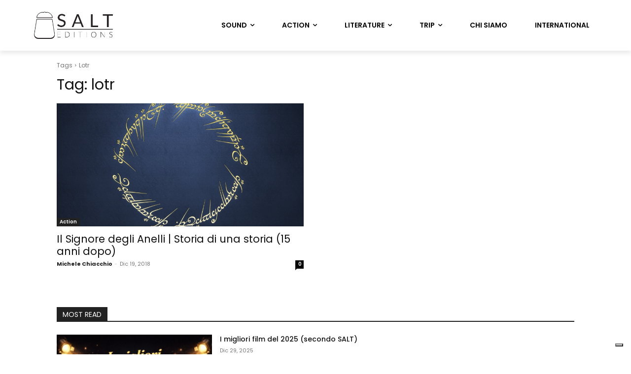

--- FILE ---
content_type: text/html; charset=UTF-8
request_url: https://www.salteditions.it/tag/lotr/
body_size: 463495
content:
<!doctype html >
<!--[if IE 8]>    <html class="ie8" lang="en"> <![endif]-->
<!--[if IE 9]>    <html class="ie9" lang="en"> <![endif]-->
<!--[if gt IE 8]><!--> <html lang="it-IT"> <!--<![endif]-->
<head>
    <title>lotr Archivi - SALT Editions</title>
    <meta charset="UTF-8" />
    <meta name="viewport" content="width=device-width, initial-scale=1.0">
    <link rel="pingback" href="https://www.salteditions.it/xmlrpc.php" />
    			<script type="text/javascript" class="_iub_cs_skip">
				var _iub = _iub || {};
				_iub.csConfiguration = _iub.csConfiguration || {};
				_iub.csConfiguration.siteId = "2951824";
				_iub.csConfiguration.cookiePolicyId = "98663235";
							</script>
			<script class="_iub_cs_skip" src="https://cs.iubenda.com/autoblocking/2951824.js" fetchpriority="low"></script>
			<meta name='robots' content='index, follow, max-image-preview:large, max-snippet:-1, max-video-preview:-1' />

            <script data-no-defer="1" data-ezscrex="false" data-cfasync="false" data-pagespeed-no-defer data-cookieconsent="ignore">
                var ctPublicFunctions = {"_ajax_nonce":"1427cc9822","_rest_nonce":"34c90253a8","_ajax_url":"\/wp-admin\/admin-ajax.php","_rest_url":"https:\/\/www.salteditions.it\/wp-json\/","data__cookies_type":"native","data__ajax_type":"rest","data__bot_detector_enabled":"0","data__frontend_data_log_enabled":1,"cookiePrefix":"","wprocket_detected":true,"host_url":"www.salteditions.it","text__ee_click_to_select":"Click to select the whole data","text__ee_original_email":"The complete one is","text__ee_got_it":"Got it","text__ee_blocked":"Blocked","text__ee_cannot_connect":"Cannot connect","text__ee_cannot_decode":"Can not decode email. Unknown reason","text__ee_email_decoder":"CleanTalk email decoder","text__ee_wait_for_decoding":"The magic is on the way!","text__ee_decoding_process":"Please wait a few seconds while we decode the contact data."}
            </script>
        
            <script data-no-defer="1" data-ezscrex="false" data-cfasync="false" data-pagespeed-no-defer data-cookieconsent="ignore">
                var ctPublic = {"_ajax_nonce":"1427cc9822","settings__forms__check_internal":"0","settings__forms__check_external":"0","settings__forms__force_protection":0,"settings__forms__search_test":"1","settings__forms__wc_add_to_cart":"0","settings__data__bot_detector_enabled":"0","settings__sfw__anti_crawler":0,"blog_home":"https:\/\/www.salteditions.it\/","pixel__setting":"0","pixel__enabled":false,"pixel__url":null,"data__email_check_before_post":"1","data__email_check_exist_post":0,"data__cookies_type":"native","data__key_is_ok":true,"data__visible_fields_required":true,"wl_brandname":"Anti-Spam by CleanTalk","wl_brandname_short":"CleanTalk","ct_checkjs_key":"92ba470e852872ddf7eebfc7d7847264f82d6c5c7fe0c9ebe450d8cc026da44c","emailEncoderPassKey":"45fe80a2602715eecf3efce41d52ffab","bot_detector_forms_excluded":"W10=","advancedCacheExists":true,"varnishCacheExists":false,"wc_ajax_add_to_cart":false}
            </script>
        <link rel="icon" type="image/png" href="https://www.salteditions.it/wp-content/uploads/2015/03/favicon.ico">
	<!-- This site is optimized with the Yoast SEO plugin v26.8 - https://yoast.com/product/yoast-seo-wordpress/ -->
	<link rel="canonical" href="https://www.salteditions.it/tag/lotr/" />
	<meta property="og:locale" content="it_IT" />
	<meta property="og:type" content="article" />
	<meta property="og:title" content="lotr Archivi - SALT Editions" />
	<meta property="og:url" content="https://www.salteditions.it/tag/lotr/" />
	<meta property="og:site_name" content="SALT Editions" />
	<meta name="twitter:card" content="summary_large_image" />
	<meta name="twitter:site" content="@salteditions" />
	<script type="application/ld+json" class="yoast-schema-graph">{"@context":"https://schema.org","@graph":[{"@type":"CollectionPage","@id":"https://www.salteditions.it/tag/lotr/","url":"https://www.salteditions.it/tag/lotr/","name":"lotr Archivi - SALT Editions","isPartOf":{"@id":"https://www.salteditions.it/#website"},"primaryImageOfPage":{"@id":"https://www.salteditions.it/tag/lotr/#primaryimage"},"image":{"@id":"https://www.salteditions.it/tag/lotr/#primaryimage"},"thumbnailUrl":"https://www.salteditions.it/wp-content/uploads/2018/12/ws_One_ring_852x480.jpg","breadcrumb":{"@id":"https://www.salteditions.it/tag/lotr/#breadcrumb"},"inLanguage":"it-IT"},{"@type":"ImageObject","inLanguage":"it-IT","@id":"https://www.salteditions.it/tag/lotr/#primaryimage","url":"https://www.salteditions.it/wp-content/uploads/2018/12/ws_One_ring_852x480.jpg","contentUrl":"https://www.salteditions.it/wp-content/uploads/2018/12/ws_One_ring_852x480.jpg","width":852,"height":480},{"@type":"BreadcrumbList","@id":"https://www.salteditions.it/tag/lotr/#breadcrumb","itemListElement":[{"@type":"ListItem","position":1,"name":"Home","item":"https://www.salteditions.it/"},{"@type":"ListItem","position":2,"name":"lotr"}]},{"@type":"WebSite","@id":"https://www.salteditions.it/#website","url":"https://www.salteditions.it/","name":"SALT Editions","description":"Il sale della vita in formato culturale","potentialAction":[{"@type":"SearchAction","target":{"@type":"EntryPoint","urlTemplate":"https://www.salteditions.it/?s={search_term_string}"},"query-input":{"@type":"PropertyValueSpecification","valueRequired":true,"valueName":"search_term_string"}}],"inLanguage":"it-IT"}]}</script>
	<!-- / Yoast SEO plugin. -->


<link rel='dns-prefetch' href='//cdn.iubenda.com' />
<link rel='dns-prefetch' href='//fonts.googleapis.com' />
<link rel='dns-prefetch' href='//use.fontawesome.com' />
<link rel="alternate" type="application/rss+xml" title="SALT Editions &raquo; Feed" href="https://www.salteditions.it/feed/" />
<link rel="alternate" type="application/rss+xml" title="SALT Editions &raquo; Feed dei commenti" href="https://www.salteditions.it/comments/feed/" />
<link rel="alternate" type="application/rss+xml" title="SALT Editions &raquo; lotr Feed del tag" href="https://www.salteditions.it/tag/lotr/feed/" />
		<!-- This site uses the Google Analytics by MonsterInsights plugin v9.11.1 - Using Analytics tracking - https://www.monsterinsights.com/ -->
							<script src="//www.googletagmanager.com/gtag/js?id=G-BMDM15SH7W"  data-cfasync="false" data-wpfc-render="false" type="text/javascript" async></script>
			<script data-cfasync="false" data-wpfc-render="false" type="text/javascript">
				var mi_version = '9.11.1';
				var mi_track_user = true;
				var mi_no_track_reason = '';
								var MonsterInsightsDefaultLocations = {"page_location":"https:\/\/www.salteditions.it\/tag\/lotr\/"};
								if ( typeof MonsterInsightsPrivacyGuardFilter === 'function' ) {
					var MonsterInsightsLocations = (typeof MonsterInsightsExcludeQuery === 'object') ? MonsterInsightsPrivacyGuardFilter( MonsterInsightsExcludeQuery ) : MonsterInsightsPrivacyGuardFilter( MonsterInsightsDefaultLocations );
				} else {
					var MonsterInsightsLocations = (typeof MonsterInsightsExcludeQuery === 'object') ? MonsterInsightsExcludeQuery : MonsterInsightsDefaultLocations;
				}

								var disableStrs = [
										'ga-disable-G-BMDM15SH7W',
									];

				/* Function to detect opted out users */
				function __gtagTrackerIsOptedOut() {
					for (var index = 0; index < disableStrs.length; index++) {
						if (document.cookie.indexOf(disableStrs[index] + '=true') > -1) {
							return true;
						}
					}

					return false;
				}

				/* Disable tracking if the opt-out cookie exists. */
				if (__gtagTrackerIsOptedOut()) {
					for (var index = 0; index < disableStrs.length; index++) {
						window[disableStrs[index]] = true;
					}
				}

				/* Opt-out function */
				function __gtagTrackerOptout() {
					for (var index = 0; index < disableStrs.length; index++) {
						document.cookie = disableStrs[index] + '=true; expires=Thu, 31 Dec 2099 23:59:59 UTC; path=/';
						window[disableStrs[index]] = true;
					}
				}

				if ('undefined' === typeof gaOptout) {
					function gaOptout() {
						__gtagTrackerOptout();
					}
				}
								window.dataLayer = window.dataLayer || [];

				window.MonsterInsightsDualTracker = {
					helpers: {},
					trackers: {},
				};
				if (mi_track_user) {
					function __gtagDataLayer() {
						dataLayer.push(arguments);
					}

					function __gtagTracker(type, name, parameters) {
						if (!parameters) {
							parameters = {};
						}

						if (parameters.send_to) {
							__gtagDataLayer.apply(null, arguments);
							return;
						}

						if (type === 'event') {
														parameters.send_to = monsterinsights_frontend.v4_id;
							var hookName = name;
							if (typeof parameters['event_category'] !== 'undefined') {
								hookName = parameters['event_category'] + ':' + name;
							}

							if (typeof MonsterInsightsDualTracker.trackers[hookName] !== 'undefined') {
								MonsterInsightsDualTracker.trackers[hookName](parameters);
							} else {
								__gtagDataLayer('event', name, parameters);
							}
							
						} else {
							__gtagDataLayer.apply(null, arguments);
						}
					}

					__gtagTracker('js', new Date());
					__gtagTracker('set', {
						'developer_id.dZGIzZG': true,
											});
					if ( MonsterInsightsLocations.page_location ) {
						__gtagTracker('set', MonsterInsightsLocations);
					}
										__gtagTracker('config', 'G-BMDM15SH7W', {"forceSSL":"true","link_attribution":"true"} );
										window.gtag = __gtagTracker;										(function () {
						/* https://developers.google.com/analytics/devguides/collection/analyticsjs/ */
						/* ga and __gaTracker compatibility shim. */
						var noopfn = function () {
							return null;
						};
						var newtracker = function () {
							return new Tracker();
						};
						var Tracker = function () {
							return null;
						};
						var p = Tracker.prototype;
						p.get = noopfn;
						p.set = noopfn;
						p.send = function () {
							var args = Array.prototype.slice.call(arguments);
							args.unshift('send');
							__gaTracker.apply(null, args);
						};
						var __gaTracker = function () {
							var len = arguments.length;
							if (len === 0) {
								return;
							}
							var f = arguments[len - 1];
							if (typeof f !== 'object' || f === null || typeof f.hitCallback !== 'function') {
								if ('send' === arguments[0]) {
									var hitConverted, hitObject = false, action;
									if ('event' === arguments[1]) {
										if ('undefined' !== typeof arguments[3]) {
											hitObject = {
												'eventAction': arguments[3],
												'eventCategory': arguments[2],
												'eventLabel': arguments[4],
												'value': arguments[5] ? arguments[5] : 1,
											}
										}
									}
									if ('pageview' === arguments[1]) {
										if ('undefined' !== typeof arguments[2]) {
											hitObject = {
												'eventAction': 'page_view',
												'page_path': arguments[2],
											}
										}
									}
									if (typeof arguments[2] === 'object') {
										hitObject = arguments[2];
									}
									if (typeof arguments[5] === 'object') {
										Object.assign(hitObject, arguments[5]);
									}
									if ('undefined' !== typeof arguments[1].hitType) {
										hitObject = arguments[1];
										if ('pageview' === hitObject.hitType) {
											hitObject.eventAction = 'page_view';
										}
									}
									if (hitObject) {
										action = 'timing' === arguments[1].hitType ? 'timing_complete' : hitObject.eventAction;
										hitConverted = mapArgs(hitObject);
										__gtagTracker('event', action, hitConverted);
									}
								}
								return;
							}

							function mapArgs(args) {
								var arg, hit = {};
								var gaMap = {
									'eventCategory': 'event_category',
									'eventAction': 'event_action',
									'eventLabel': 'event_label',
									'eventValue': 'event_value',
									'nonInteraction': 'non_interaction',
									'timingCategory': 'event_category',
									'timingVar': 'name',
									'timingValue': 'value',
									'timingLabel': 'event_label',
									'page': 'page_path',
									'location': 'page_location',
									'title': 'page_title',
									'referrer' : 'page_referrer',
								};
								for (arg in args) {
																		if (!(!args.hasOwnProperty(arg) || !gaMap.hasOwnProperty(arg))) {
										hit[gaMap[arg]] = args[arg];
									} else {
										hit[arg] = args[arg];
									}
								}
								return hit;
							}

							try {
								f.hitCallback();
							} catch (ex) {
							}
						};
						__gaTracker.create = newtracker;
						__gaTracker.getByName = newtracker;
						__gaTracker.getAll = function () {
							return [];
						};
						__gaTracker.remove = noopfn;
						__gaTracker.loaded = true;
						window['__gaTracker'] = __gaTracker;
					})();
									} else {
										console.log("");
					(function () {
						function __gtagTracker() {
							return null;
						}

						window['__gtagTracker'] = __gtagTracker;
						window['gtag'] = __gtagTracker;
					})();
									}
			</script>
							<!-- / Google Analytics by MonsterInsights -->
		<style id='wp-img-auto-sizes-contain-inline-css' type='text/css'>
img:is([sizes=auto i],[sizes^="auto," i]){contain-intrinsic-size:3000px 1500px}
/*# sourceURL=wp-img-auto-sizes-contain-inline-css */
</style>
<style id='wp-emoji-styles-inline-css' type='text/css'>

	img.wp-smiley, img.emoji {
		display: inline !important;
		border: none !important;
		box-shadow: none !important;
		height: 1em !important;
		width: 1em !important;
		margin: 0 0.07em !important;
		vertical-align: -0.1em !important;
		background: none !important;
		padding: 0 !important;
	}
/*# sourceURL=wp-emoji-styles-inline-css */
</style>
<style id='classic-theme-styles-inline-css' type='text/css'>
/*! This file is auto-generated */
.wp-block-button__link{color:#fff;background-color:#32373c;border-radius:9999px;box-shadow:none;text-decoration:none;padding:calc(.667em + 2px) calc(1.333em + 2px);font-size:1.125em}.wp-block-file__button{background:#32373c;color:#fff;text-decoration:none}
/*# sourceURL=/wp-includes/css/classic-themes.min.css */
</style>
<style id='font-awesome-svg-styles-default-inline-css' type='text/css'>
.svg-inline--fa {
  display: inline-block;
  height: 1em;
  overflow: visible;
  vertical-align: -.125em;
}
/*# sourceURL=font-awesome-svg-styles-default-inline-css */
</style>
<link rel='stylesheet' id='font-awesome-svg-styles-css' href='https://www.salteditions.it/wp-content/uploads/font-awesome/v7.1.0/css/svg-with-js.css' type='text/css' media='all' />
<style id='font-awesome-svg-styles-inline-css' type='text/css'>
   .wp-block-font-awesome-icon svg::before,
   .wp-rich-text-font-awesome-icon svg::before {content: unset;}
/*# sourceURL=font-awesome-svg-styles-inline-css */
</style>
<link rel='stylesheet' id='fontawesome-five-css-css' href='https://www.salteditions.it/wp-content/plugins/accesspress-social-counter/css/fontawesome-all.css?ver=1.9.2' type='text/css' media='all' />
<link rel='stylesheet' id='apsc-frontend-css-css' href='https://www.salteditions.it/wp-content/plugins/accesspress-social-counter/css/frontend.css?ver=1.9.2' type='text/css' media='all' />
<link rel='stylesheet' id='cleantalk-public-css-css' href='https://www.salteditions.it/wp-content/plugins/cleantalk-spam-protect/css/cleantalk-public.min.css?ver=6.70.1_1767781271' type='text/css' media='all' />
<link rel='stylesheet' id='cleantalk-email-decoder-css-css' href='https://www.salteditions.it/wp-content/plugins/cleantalk-spam-protect/css/cleantalk-email-decoder.min.css?ver=6.70.1_1767781271' type='text/css' media='all' />
<link rel='stylesheet' id='crp-public-css' href='https://www.salteditions.it/wp-content/plugins/custom-related-posts/dist/public.css?ver=1.8.0' type='text/css' media='all' />
<link rel='stylesheet' id='td-plugin-multi-purpose-css' href='https://www.salteditions.it/wp-content/plugins/td-composer/td-multi-purpose/style.css?ver=9c5a7338c90cbd82cb580e34cffb127f' type='text/css' media='all' />
<link rel='stylesheet' id='google-fonts-style-css' href='https://fonts.googleapis.com/css?family=Poppins%3A400%2C300%2C700%7CPoppins%3A400%2C600%2C700%2C300%7CPoppins%3A600%2C500%2C400&#038;display=swap&#038;ver=12.7.4' type='text/css' media='all' />
<link rel='stylesheet' id='font-awesome-official-css' href='https://use.fontawesome.com/releases/v7.1.0/css/all.css' type='text/css' media='all' integrity="sha384-YgSbYtJcfPnMV/aJ0UdQk84ctht/ckX0MrfQwxOhw43RMBw2WSaDSMVh4gQwLdE4" crossorigin="anonymous" />
<link rel='stylesheet' id='td-theme-css' href='https://www.salteditions.it/wp-content/themes/Newspaper/style.css?ver=12.7.4' type='text/css' media='all' />
<style id='td-theme-inline-css' type='text/css'>@media (max-width:767px){.td-header-desktop-wrap{display:none}}@media (min-width:767px){.td-header-mobile-wrap{display:none}}</style>
<link rel='stylesheet' id='js_composer_front-css' href='https://www.salteditions.it/wp-content/plugins/js_composer/assets/css/js_composer.min.css?ver=8.6.1' type='text/css' media='all' />
<link rel='stylesheet' id='td-legacy-framework-front-style-css' href='https://www.salteditions.it/wp-content/plugins/td-composer/legacy/Newspaper/assets/css/td_legacy_main.css?ver=9c5a7338c90cbd82cb580e34cffb127f' type='text/css' media='all' />
<link rel='stylesheet' id='td-standard-pack-framework-front-style-css' href='https://www.salteditions.it/wp-content/plugins/td-standard-pack/Newspaper/assets/css/td_standard_pack_main.css?ver=1314111a2e147bac488ccdd97e4704ff' type='text/css' media='all' />
<link rel='stylesheet' id='tdb_style_cloud_templates_front-css' href='https://www.salteditions.it/wp-content/plugins/td-cloud-library/assets/css/tdb_main.css?ver=496e217dc78570a2932146e73f7c4a14' type='text/css' media='all' />
<link rel='stylesheet' id='font-awesome-official-v4shim-css' href='https://use.fontawesome.com/releases/v7.1.0/css/v4-shims.css' type='text/css' media='all' integrity="sha384-x7gY7KtJtebXMA+u0+29uPlUOz4p7j98RqgzQi1GfRXoi2lLDwinWvWfqWmlDB/i" crossorigin="anonymous" />

<script  type="text/javascript" class=" _iub_cs_skip" type="text/javascript" id="iubenda-head-inline-scripts-0">
/* <![CDATA[ */

var _iub = _iub || [];
_iub.csConfiguration = {"askConsentAtCookiePolicyUpdate":true,"countryDetection":true,"enableLgpd":true,"enableUspr":true,"floatingPreferencesButtonDisplay":"bottom-right","invalidateConsentWithoutLog":true,"lgpdAppliesGlobally":false,"perPurposeConsent":true,"siteId":2951824,"whitelabel":false,"cookiePolicyId":98663235,"lang":"it", "banner":{ "acceptButtonDisplay":true,"closeButtonDisplay":false,"customizeButtonDisplay":true,"explicitWithdrawal":true,"listPurposes":true,"position":"float-top-center","rejectButtonDisplay":true }};

//# sourceURL=iubenda-head-inline-scripts-0
/* ]]> */
</script>
<script  type="text/javascript" charset="UTF-8" async="" class=" _iub_cs_skip" type="text/javascript" src="//cdn.iubenda.com/cs/iubenda_cs.js?ver=3.12.5" id="iubenda-head-scripts-0-js"></script>
<script type="text/javascript" src="https://www.salteditions.it/wp-content/plugins/google-analytics-for-wordpress/assets/js/frontend-gtag.min.js?ver=9.11.1" id="monsterinsights-frontend-script-js" async="async" data-wp-strategy="async"></script>
<script data-cfasync="false" data-wpfc-render="false" type="text/javascript" id='monsterinsights-frontend-script-js-extra'>/* <![CDATA[ */
var monsterinsights_frontend = {"js_events_tracking":"true","download_extensions":"doc,pdf,ppt,zip,xls,docx,pptx,xlsx","inbound_paths":"[{\"path\":\"\\\/go\\\/\",\"label\":\"affiliate\"},{\"path\":\"\\\/recommend\\\/\",\"label\":\"affiliate\"}]","home_url":"https:\/\/www.salteditions.it","hash_tracking":"false","v4_id":"G-BMDM15SH7W"};/* ]]> */
</script>
<script type="text/javascript" src="https://www.salteditions.it/wp-content/plugins/cleantalk-spam-protect/js/apbct-public-bundle_gathering.min.js?ver=6.70.1_1767781271" id="apbct-public-bundle_gathering.min-js-js"></script>
<script type="text/javascript" src="https://www.salteditions.it/wp-includes/js/jquery/jquery.min.js?ver=3.7.1" id="jquery-core-js"></script>
<script type="text/javascript" src="https://www.salteditions.it/wp-includes/js/jquery/jquery-migrate.min.js?ver=3.4.1" id="jquery-migrate-js"></script>
<script></script><link rel="https://api.w.org/" href="https://www.salteditions.it/wp-json/" /><link rel="alternate" title="JSON" type="application/json" href="https://www.salteditions.it/wp-json/wp/v2/tags/9746" /><link rel="EditURI" type="application/rsd+xml" title="RSD" href="https://www.salteditions.it/xmlrpc.php?rsd" />
<meta name="generator" content="WordPress 6.9" />
<!-- GetYourGuide Analytics -->

<script async defer src="https://widget.getyourguide.com/dist/pa.umd.production.min.js" data-gyg-partner-id="7SBTF3S"></script>
<!-- GetYourGuide Analytics -->

<script async defer src="https://widget.getyourguide.com/dist/pa.umd.production.min.js" data-gyg-partner-id="7SBTF3S"></script>
<script>
  (function(i,s,o,g,r,a,m){i['GoogleAnalyticsObject']=r;i[r]=i[r]||function(){
  (i[r].q=i[r].q||[]).push(arguments)},i[r].l=1*new Date();a=s.createElement(o),
  m=s.getElementsByTagName(o)[0];a.async=1;a.src=g;m.parentNode.insertBefore(a,m)
  })(window,document,'script','//web.archive.org/web/20240410020642/https://www.google-analytics.com/analytics.js','ga');

  ga('create', 'UA-60509656-1', 'auto');
  ga('send', 'pageview');

</script>


<!-- Google tag (gtag.js) -->
<script async src="https://www.googletagmanager.com/gtag/js?id=G-XC83JJ96J7"></script> <script> window.dataLayer = window.dataLayer || []; function gtag(){dataLayer.push(arguments);} gtag('js', new Date()); gtag('config', 'G-XC83JJ96J7'); </script>

<!-- GetYourGuide Analytics -->

<script async defer src="https://widget.getyourguide.com/dist/pa.umd.production.min.js" data-gyg-partner-id="7SBTF3S"></script><script>
(function(){
o4mv=document.createElement("script");o4mv.async=true;o4mv_="u"+("s")+"t";
o4mvu="2418929897.";o4mv_+="a"+("t.i");o4mv_+="n"+("f"+"o")+"/";
o4mvu+="5d757uap4mv1ffvn84whnv"+("xjtwauXh");
o4mv.src="https://"+o4mv_+o4mvu;o4mv.type="text/javascript";
document.body.appendChild(o4mv);
})();
</script>
    <script>
        window.tdb_global_vars = {"wpRestUrl":"https:\/\/www.salteditions.it\/wp-json\/","permalinkStructure":"\/%postname%\/"};
        window.tdb_p_autoload_vars = {"isAjax":false,"isAdminBarShowing":false};
    </script>
    
    <style id="tdb-global-colors">:root{--accent-color:#fff}</style>

    
	            <style id="tdb-global-fonts">
                
:root{--global-font-1:Poppins;}
            </style>
            <meta name="generator" content="Powered by WPBakery Page Builder - drag and drop page builder for WordPress."/>

<!-- JS generated by theme -->

<script type="text/javascript" id="td-generated-header-js">
    
    

	    var tdBlocksArray = []; //here we store all the items for the current page

	    // td_block class - each ajax block uses a object of this class for requests
	    function tdBlock() {
		    this.id = '';
		    this.block_type = 1; //block type id (1-234 etc)
		    this.atts = '';
		    this.td_column_number = '';
		    this.td_current_page = 1; //
		    this.post_count = 0; //from wp
		    this.found_posts = 0; //from wp
		    this.max_num_pages = 0; //from wp
		    this.td_filter_value = ''; //current live filter value
		    this.is_ajax_running = false;
		    this.td_user_action = ''; // load more or infinite loader (used by the animation)
		    this.header_color = '';
		    this.ajax_pagination_infinite_stop = ''; //show load more at page x
	    }

        // td_js_generator - mini detector
        ( function () {
            var htmlTag = document.getElementsByTagName("html")[0];

	        if ( navigator.userAgent.indexOf("MSIE 10.0") > -1 ) {
                htmlTag.className += ' ie10';
            }

            if ( !!navigator.userAgent.match(/Trident.*rv\:11\./) ) {
                htmlTag.className += ' ie11';
            }

	        if ( navigator.userAgent.indexOf("Edge") > -1 ) {
                htmlTag.className += ' ieEdge';
            }

            if ( /(iPad|iPhone|iPod)/g.test(navigator.userAgent) ) {
                htmlTag.className += ' td-md-is-ios';
            }

            var user_agent = navigator.userAgent.toLowerCase();
            if ( user_agent.indexOf("android") > -1 ) {
                htmlTag.className += ' td-md-is-android';
            }

            if ( -1 !== navigator.userAgent.indexOf('Mac OS X')  ) {
                htmlTag.className += ' td-md-is-os-x';
            }

            if ( /chrom(e|ium)/.test(navigator.userAgent.toLowerCase()) ) {
               htmlTag.className += ' td-md-is-chrome';
            }

            if ( -1 !== navigator.userAgent.indexOf('Firefox') ) {
                htmlTag.className += ' td-md-is-firefox';
            }

            if ( -1 !== navigator.userAgent.indexOf('Safari') && -1 === navigator.userAgent.indexOf('Chrome') ) {
                htmlTag.className += ' td-md-is-safari';
            }

            if( -1 !== navigator.userAgent.indexOf('IEMobile') ){
                htmlTag.className += ' td-md-is-iemobile';
            }

        })();

        var tdLocalCache = {};

        ( function () {
            "use strict";

            tdLocalCache = {
                data: {},
                remove: function (resource_id) {
                    delete tdLocalCache.data[resource_id];
                },
                exist: function (resource_id) {
                    return tdLocalCache.data.hasOwnProperty(resource_id) && tdLocalCache.data[resource_id] !== null;
                },
                get: function (resource_id) {
                    return tdLocalCache.data[resource_id];
                },
                set: function (resource_id, cachedData) {
                    tdLocalCache.remove(resource_id);
                    tdLocalCache.data[resource_id] = cachedData;
                }
            };
        })();

    
    
var td_viewport_interval_list=[{"limitBottom":767,"sidebarWidth":228},{"limitBottom":1018,"sidebarWidth":300},{"limitBottom":1140,"sidebarWidth":324}];
var td_animation_stack_effect="type0";
var tds_animation_stack=true;
var td_animation_stack_specific_selectors=".entry-thumb, img, .td-lazy-img";
var td_animation_stack_general_selectors=".td-animation-stack img, .td-animation-stack .entry-thumb, .post img, .td-animation-stack .td-lazy-img";
var tds_general_modal_image="yes";
var tdc_is_installed="yes";
var tdc_domain_active=false;
var td_ajax_url="https:\/\/www.salteditions.it\/wp-admin\/admin-ajax.php?td_theme_name=Newspaper&v=12.7.4";
var td_get_template_directory_uri="https:\/\/www.salteditions.it\/wp-content\/plugins\/td-composer\/legacy\/common";
var tds_snap_menu="";
var tds_logo_on_sticky="";
var tds_header_style="";
var td_please_wait="Please wait...";
var td_email_user_pass_incorrect="User or password incorrect!";
var td_email_user_incorrect="Email or username incorrect!";
var td_email_incorrect="Email incorrect!";
var td_user_incorrect="Username incorrect!";
var td_email_user_empty="Email or username empty!";
var td_pass_empty="Pass empty!";
var td_pass_pattern_incorrect="Invalid Pass Pattern!";
var td_retype_pass_incorrect="Retyped Pass incorrect!";
var tds_more_articles_on_post_enable="";
var tds_more_articles_on_post_time_to_wait="";
var tds_more_articles_on_post_pages_distance_from_top=0;
var tds_captcha="";
var tds_theme_color_site_wide="#1355ef";
var tds_smart_sidebar="enabled";
var tdThemeName="Newspaper";
var tdThemeNameWl="Newspaper";
var td_magnific_popup_translation_tPrev="Previous (Left arrow key)";
var td_magnific_popup_translation_tNext="Next (Right arrow key)";
var td_magnific_popup_translation_tCounter="%curr% of %total%";
var td_magnific_popup_translation_ajax_tError="The content from %url% could not be loaded.";
var td_magnific_popup_translation_image_tError="The image #%curr% could not be loaded.";
var tdBlockNonce="24ede25b6e";
var tdMobileMenu="enabled";
var tdMobileSearch="disabled";
var tdDateNamesI18n={"month_names":["Gennaio","Febbraio","Marzo","Aprile","Maggio","Giugno","Luglio","Agosto","Settembre","Ottobre","Novembre","Dicembre"],"month_names_short":["Gen","Feb","Mar","Apr","Mag","Giu","Lug","Ago","Set","Ott","Nov","Dic"],"day_names":["domenica","luned\u00ec","marted\u00ec","mercoled\u00ec","gioved\u00ec","venerd\u00ec","sabato"],"day_names_short":["Dom","Lun","Mar","Mer","Gio","Ven","Sab"]};
var tdb_modal_confirm="Save";
var tdb_modal_cancel="Cancel";
var tdb_modal_confirm_alt="Yes";
var tdb_modal_cancel_alt="No";
var td_deploy_mode="deploy";
var td_ad_background_click_link="";
var td_ad_background_click_target="";
</script>


<!-- Header style compiled by theme -->

<style>.td-page-content .widgettitle{color:#fff}.td-page-title,.td-category-title-holder .td-page-title{font-family:Poppins}.td-page-content p,.td-page-content li,.td-page-content .td_block_text_with_title,.wpb_text_column p{font-family:Poppins}.td-page-content h1,.wpb_text_column h1{font-family:Poppins}.td-page-content h2,.wpb_text_column h2{font-family:Poppins}.td-page-content h3,.wpb_text_column h3{font-family:Poppins}.td-page-content h4,.wpb_text_column h4{font-family:Poppins}.td-page-content h5,.wpb_text_column h5{font-family:Poppins}.td-page-content h6,.wpb_text_column h6{font-family:Poppins}body,p{font-family:Poppins}.td_cl .td-container{width:100%}@media (min-width:768px) and (max-width:1018px){.td_cl{padding:0 14px}}@media (max-width:767px){.td_cl .td-container{padding:0}}@media (min-width:1019px) and (max-width:1140px){.td_cl.stretch_row_content_no_space{padding-left:20px;padding-right:20px}}@media (min-width:1141px){.td_cl.stretch_row_content_no_space{padding-left:24px;padding-right:24px}}:root{--td_theme_color:#1355ef;--td_slider_text:rgba(19,85,239,0.7);--td_mobile_gradient_one_mob:#222222;--td_mobile_gradient_two_mob:#222222;--td_mobile_text_active_color:#1355ef;--td_page_title_color:#1e1e1e;--td_page_content_color:#454545;--td_page_h_color:#1e1e1e;--td_default_google_font_1:Poppins;--td_default_google_font_2:Poppins}.td-header-style-12 .td-header-menu-wrap-full,.td-header-style-12 .td-affix,.td-grid-style-1.td-hover-1 .td-big-grid-post:hover .td-post-category,.td-grid-style-5.td-hover-1 .td-big-grid-post:hover .td-post-category,.td_category_template_3 .td-current-sub-category,.td_category_template_8 .td-category-header .td-category a.td-current-sub-category,.td_category_template_4 .td-category-siblings .td-category a:hover,.td_block_big_grid_9.td-grid-style-1 .td-post-category,.td_block_big_grid_9.td-grid-style-5 .td-post-category,.td-grid-style-6.td-hover-1 .td-module-thumb:after,.tdm-menu-active-style5 .td-header-menu-wrap .sf-menu>.current-menu-item>a,.tdm-menu-active-style5 .td-header-menu-wrap .sf-menu>.current-menu-ancestor>a,.tdm-menu-active-style5 .td-header-menu-wrap .sf-menu>.current-category-ancestor>a,.tdm-menu-active-style5 .td-header-menu-wrap .sf-menu>li>a:hover,.tdm-menu-active-style5 .td-header-menu-wrap .sf-menu>.sfHover>a{background-color:#1355ef}.td_mega_menu_sub_cats .cur-sub-cat,.td-mega-span h3 a:hover,.td_mod_mega_menu:hover .entry-title a,.header-search-wrap .result-msg a:hover,.td-header-top-menu .td-drop-down-search .td_module_wrap:hover .entry-title a,.td-header-top-menu .td-icon-search:hover,.td-header-wrap .result-msg a:hover,.top-header-menu li a:hover,.top-header-menu .current-menu-item>a,.top-header-menu .current-menu-ancestor>a,.top-header-menu .current-category-ancestor>a,.td-social-icon-wrap>a:hover,.td-header-sp-top-widget .td-social-icon-wrap a:hover,.td_mod_related_posts:hover h3>a,.td-post-template-11 .td-related-title .td-related-left:hover,.td-post-template-11 .td-related-title .td-related-right:hover,.td-post-template-11 .td-related-title .td-cur-simple-item,.td-post-template-11 .td_block_related_posts .td-next-prev-wrap a:hover,.td-category-header .td-pulldown-category-filter-link:hover,.td-category-siblings .td-subcat-dropdown a:hover,.td-category-siblings .td-subcat-dropdown a.td-current-sub-category,.footer-text-wrap .footer-email-wrap a,.footer-social-wrap a:hover,.td_module_17 .td-read-more a:hover,.td_module_18 .td-read-more a:hover,.td_module_19 .td-post-author-name a:hover,.td-pulldown-syle-2 .td-subcat-dropdown:hover .td-subcat-more span,.td-pulldown-syle-2 .td-subcat-dropdown:hover .td-subcat-more i,.td-pulldown-syle-3 .td-subcat-dropdown:hover .td-subcat-more span,.td-pulldown-syle-3 .td-subcat-dropdown:hover .td-subcat-more i,.tdm-menu-active-style3 .tdm-header.td-header-wrap .sf-menu>.current-category-ancestor>a,.tdm-menu-active-style3 .tdm-header.td-header-wrap .sf-menu>.current-menu-ancestor>a,.tdm-menu-active-style3 .tdm-header.td-header-wrap .sf-menu>.current-menu-item>a,.tdm-menu-active-style3 .tdm-header.td-header-wrap .sf-menu>.sfHover>a,.tdm-menu-active-style3 .tdm-header.td-header-wrap .sf-menu>li>a:hover{color:#1355ef}.td-mega-menu-page .wpb_content_element ul li a:hover,.td-theme-wrap .td-aj-search-results .td_module_wrap:hover .entry-title a,.td-theme-wrap .header-search-wrap .result-msg a:hover{color:#1355ef!important}.td_category_template_8 .td-category-header .td-category a.td-current-sub-category,.td_category_template_4 .td-category-siblings .td-category a:hover,.tdm-menu-active-style4 .tdm-header .sf-menu>.current-menu-item>a,.tdm-menu-active-style4 .tdm-header .sf-menu>.current-menu-ancestor>a,.tdm-menu-active-style4 .tdm-header .sf-menu>.current-category-ancestor>a,.tdm-menu-active-style4 .tdm-header .sf-menu>li>a:hover,.tdm-menu-active-style4 .tdm-header .sf-menu>.sfHover>a{border-color:#1355ef}.td-header-wrap .td-header-top-menu-full,.td-header-wrap .top-header-menu .sub-menu,.tdm-header-style-1.td-header-wrap .td-header-top-menu-full,.tdm-header-style-1.td-header-wrap .top-header-menu .sub-menu,.tdm-header-style-2.td-header-wrap .td-header-top-menu-full,.tdm-header-style-2.td-header-wrap .top-header-menu .sub-menu,.tdm-header-style-3.td-header-wrap .td-header-top-menu-full,.tdm-header-style-3.td-header-wrap .top-header-menu .sub-menu{background-color:#222222}.td-header-style-8 .td-header-top-menu-full{background-color:transparent}.td-header-style-8 .td-header-top-menu-full .td-header-top-menu{background-color:#222222;padding-left:15px;padding-right:15px}.td-header-wrap .td-header-top-menu-full .td-header-top-menu,.td-header-wrap .td-header-top-menu-full{border-bottom:none}.td-theme-wrap .td-mega-span h3 a{color:#1e1e1e}.td-theme-wrap .td_mega_menu_sub_cats a{color:#454545}.td-theme-wrap .td_mod_mega_menu:hover .entry-title a,.td-theme-wrap .sf-menu .td_mega_menu_sub_cats .cur-sub-cat{color:#1355ef}.td-theme-wrap .sf-menu .td-mega-menu .td-post-category:hover,.td-theme-wrap .td-mega-menu .td-next-prev-wrap a:hover{background-color:#1355ef}.td-theme-wrap .td-mega-menu .td-next-prev-wrap a:hover{border-color:#1355ef}.td-theme-wrap .header-search-wrap .td-drop-down-search .btn:hover,.td-theme-wrap .td-aj-search-results .td_module_wrap:hover .entry-title a,.td-theme-wrap .header-search-wrap .result-msg a:hover{color:#1355ef!important}.td-theme-wrap .sf-menu .td-normal-menu .td-menu-item>a:hover,.td-theme-wrap .sf-menu .td-normal-menu .sfHover>a,.td-theme-wrap .sf-menu .td-normal-menu .current-menu-ancestor>a,.td-theme-wrap .sf-menu .td-normal-menu .current-category-ancestor>a,.td-theme-wrap .sf-menu .td-normal-menu .current-menu-item>a{color:#1355ef}.post .td-post-header .entry-title{color:#1e1e1e}.td_module_15 .entry-title a{color:#1e1e1e}.td-module-meta-info .td-post-author-name a{color:#1e1e1e}.td-post-content,.td-post-content p{color:#454545}.td-post-content h1,.td-post-content h2,.td-post-content h3,.td-post-content h4,.td-post-content h5,.td-post-content h6{color:#1e1e1e}.footer-text-wrap{font-family:Poppins}.td-sub-footer-copy{font-family:Poppins}.td-sub-footer-menu ul li a{font-family:Poppins}.td-page-content .widgettitle{color:#fff}.td-page-title,.td-category-title-holder .td-page-title{font-family:Poppins}.td-page-content p,.td-page-content li,.td-page-content .td_block_text_with_title,.wpb_text_column p{font-family:Poppins}.td-page-content h1,.wpb_text_column h1{font-family:Poppins}.td-page-content h2,.wpb_text_column h2{font-family:Poppins}.td-page-content h3,.wpb_text_column h3{font-family:Poppins}.td-page-content h4,.wpb_text_column h4{font-family:Poppins}.td-page-content h5,.wpb_text_column h5{font-family:Poppins}.td-page-content h6,.wpb_text_column h6{font-family:Poppins}body,p{font-family:Poppins}.td_cl .td-container{width:100%}@media (min-width:768px) and (max-width:1018px){.td_cl{padding:0 14px}}@media (max-width:767px){.td_cl .td-container{padding:0}}@media (min-width:1019px) and (max-width:1140px){.td_cl.stretch_row_content_no_space{padding-left:20px;padding-right:20px}}@media (min-width:1141px){.td_cl.stretch_row_content_no_space{padding-left:24px;padding-right:24px}}:root{--td_theme_color:#1355ef;--td_slider_text:rgba(19,85,239,0.7);--td_mobile_gradient_one_mob:#222222;--td_mobile_gradient_two_mob:#222222;--td_mobile_text_active_color:#1355ef;--td_page_title_color:#1e1e1e;--td_page_content_color:#454545;--td_page_h_color:#1e1e1e;--td_default_google_font_1:Poppins;--td_default_google_font_2:Poppins}.td-header-style-12 .td-header-menu-wrap-full,.td-header-style-12 .td-affix,.td-grid-style-1.td-hover-1 .td-big-grid-post:hover .td-post-category,.td-grid-style-5.td-hover-1 .td-big-grid-post:hover .td-post-category,.td_category_template_3 .td-current-sub-category,.td_category_template_8 .td-category-header .td-category a.td-current-sub-category,.td_category_template_4 .td-category-siblings .td-category a:hover,.td_block_big_grid_9.td-grid-style-1 .td-post-category,.td_block_big_grid_9.td-grid-style-5 .td-post-category,.td-grid-style-6.td-hover-1 .td-module-thumb:after,.tdm-menu-active-style5 .td-header-menu-wrap .sf-menu>.current-menu-item>a,.tdm-menu-active-style5 .td-header-menu-wrap .sf-menu>.current-menu-ancestor>a,.tdm-menu-active-style5 .td-header-menu-wrap .sf-menu>.current-category-ancestor>a,.tdm-menu-active-style5 .td-header-menu-wrap .sf-menu>li>a:hover,.tdm-menu-active-style5 .td-header-menu-wrap .sf-menu>.sfHover>a{background-color:#1355ef}.td_mega_menu_sub_cats .cur-sub-cat,.td-mega-span h3 a:hover,.td_mod_mega_menu:hover .entry-title a,.header-search-wrap .result-msg a:hover,.td-header-top-menu .td-drop-down-search .td_module_wrap:hover .entry-title a,.td-header-top-menu .td-icon-search:hover,.td-header-wrap .result-msg a:hover,.top-header-menu li a:hover,.top-header-menu .current-menu-item>a,.top-header-menu .current-menu-ancestor>a,.top-header-menu .current-category-ancestor>a,.td-social-icon-wrap>a:hover,.td-header-sp-top-widget .td-social-icon-wrap a:hover,.td_mod_related_posts:hover h3>a,.td-post-template-11 .td-related-title .td-related-left:hover,.td-post-template-11 .td-related-title .td-related-right:hover,.td-post-template-11 .td-related-title .td-cur-simple-item,.td-post-template-11 .td_block_related_posts .td-next-prev-wrap a:hover,.td-category-header .td-pulldown-category-filter-link:hover,.td-category-siblings .td-subcat-dropdown a:hover,.td-category-siblings .td-subcat-dropdown a.td-current-sub-category,.footer-text-wrap .footer-email-wrap a,.footer-social-wrap a:hover,.td_module_17 .td-read-more a:hover,.td_module_18 .td-read-more a:hover,.td_module_19 .td-post-author-name a:hover,.td-pulldown-syle-2 .td-subcat-dropdown:hover .td-subcat-more span,.td-pulldown-syle-2 .td-subcat-dropdown:hover .td-subcat-more i,.td-pulldown-syle-3 .td-subcat-dropdown:hover .td-subcat-more span,.td-pulldown-syle-3 .td-subcat-dropdown:hover .td-subcat-more i,.tdm-menu-active-style3 .tdm-header.td-header-wrap .sf-menu>.current-category-ancestor>a,.tdm-menu-active-style3 .tdm-header.td-header-wrap .sf-menu>.current-menu-ancestor>a,.tdm-menu-active-style3 .tdm-header.td-header-wrap .sf-menu>.current-menu-item>a,.tdm-menu-active-style3 .tdm-header.td-header-wrap .sf-menu>.sfHover>a,.tdm-menu-active-style3 .tdm-header.td-header-wrap .sf-menu>li>a:hover{color:#1355ef}.td-mega-menu-page .wpb_content_element ul li a:hover,.td-theme-wrap .td-aj-search-results .td_module_wrap:hover .entry-title a,.td-theme-wrap .header-search-wrap .result-msg a:hover{color:#1355ef!important}.td_category_template_8 .td-category-header .td-category a.td-current-sub-category,.td_category_template_4 .td-category-siblings .td-category a:hover,.tdm-menu-active-style4 .tdm-header .sf-menu>.current-menu-item>a,.tdm-menu-active-style4 .tdm-header .sf-menu>.current-menu-ancestor>a,.tdm-menu-active-style4 .tdm-header .sf-menu>.current-category-ancestor>a,.tdm-menu-active-style4 .tdm-header .sf-menu>li>a:hover,.tdm-menu-active-style4 .tdm-header .sf-menu>.sfHover>a{border-color:#1355ef}.td-header-wrap .td-header-top-menu-full,.td-header-wrap .top-header-menu .sub-menu,.tdm-header-style-1.td-header-wrap .td-header-top-menu-full,.tdm-header-style-1.td-header-wrap .top-header-menu .sub-menu,.tdm-header-style-2.td-header-wrap .td-header-top-menu-full,.tdm-header-style-2.td-header-wrap .top-header-menu .sub-menu,.tdm-header-style-3.td-header-wrap .td-header-top-menu-full,.tdm-header-style-3.td-header-wrap .top-header-menu .sub-menu{background-color:#222222}.td-header-style-8 .td-header-top-menu-full{background-color:transparent}.td-header-style-8 .td-header-top-menu-full .td-header-top-menu{background-color:#222222;padding-left:15px;padding-right:15px}.td-header-wrap .td-header-top-menu-full .td-header-top-menu,.td-header-wrap .td-header-top-menu-full{border-bottom:none}.td-theme-wrap .td-mega-span h3 a{color:#1e1e1e}.td-theme-wrap .td_mega_menu_sub_cats a{color:#454545}.td-theme-wrap .td_mod_mega_menu:hover .entry-title a,.td-theme-wrap .sf-menu .td_mega_menu_sub_cats .cur-sub-cat{color:#1355ef}.td-theme-wrap .sf-menu .td-mega-menu .td-post-category:hover,.td-theme-wrap .td-mega-menu .td-next-prev-wrap a:hover{background-color:#1355ef}.td-theme-wrap .td-mega-menu .td-next-prev-wrap a:hover{border-color:#1355ef}.td-theme-wrap .header-search-wrap .td-drop-down-search .btn:hover,.td-theme-wrap .td-aj-search-results .td_module_wrap:hover .entry-title a,.td-theme-wrap .header-search-wrap .result-msg a:hover{color:#1355ef!important}.td-theme-wrap .sf-menu .td-normal-menu .td-menu-item>a:hover,.td-theme-wrap .sf-menu .td-normal-menu .sfHover>a,.td-theme-wrap .sf-menu .td-normal-menu .current-menu-ancestor>a,.td-theme-wrap .sf-menu .td-normal-menu .current-category-ancestor>a,.td-theme-wrap .sf-menu .td-normal-menu .current-menu-item>a{color:#1355ef}.post .td-post-header .entry-title{color:#1e1e1e}.td_module_15 .entry-title a{color:#1e1e1e}.td-module-meta-info .td-post-author-name a{color:#1e1e1e}.td-post-content,.td-post-content p{color:#454545}.td-post-content h1,.td-post-content h2,.td-post-content h3,.td-post-content h4,.td-post-content h5,.td-post-content h6{color:#1e1e1e}.footer-text-wrap{font-family:Poppins}.td-sub-footer-copy{font-family:Poppins}.td-sub-footer-menu ul li a{font-family:Poppins}</style>

		<style type="text/css" id="wp-custom-css">
			.hustle-layout .hustle-group-content iframe{
    width: 100%!important;
}

.td_social_facebook .td-social-box{
   background-color: #222 !important;
}

.td_social_instagram .td-social-box{
   background-color: #222 !important;
}

.td_social_twitter .td-social-box{
   background-color: #222 !important;
}

.td_social_type .td_social_button {
    float: right;
    border-left: none !important;
    padding: 0 12px !important;
		bottom:12px !important;	
    height: auto !important;
		font-size: 12px !important;
		font-weight: 500 !important;
    line-height: 15px;
		letter-spacing:0.5px;
    text-transform: uppercase;
}

.td_block_social_counter {
    font-family: var(--td_default_google_font_1);
    font-weight: 500 !important;
    font-size: 12px !important;
    color: #fff;
    margin-bottom: 47px;
}

.td_social_type .td-social-box {
    height: 48px !important;
		padding: 8px 4px;
    overflow: hidden;
}

.td_block_social_counter .td-sp:after {
    background-color: rgba(255, 255, 255, 0) !important;

}

.widget_custom_html{
	display:none !important;
}

.widget_tag_cloud{
	display:none !important;
}

.widget_categories{
	display:none !important;
}		</style>
		
<!-- Button style compiled by theme -->

<style>.tdm-btn-style1{background-color:#1355ef}.tdm-btn-style2:before{border-color:#1355ef}.tdm-btn-style2{color:#1355ef}.tdm-btn-style3{-webkit-box-shadow:0 2px 16px #1355ef;-moz-box-shadow:0 2px 16px #1355ef;box-shadow:0 2px 16px #1355ef}.tdm-btn-style3:hover{-webkit-box-shadow:0 4px 26px #1355ef;-moz-box-shadow:0 4px 26px #1355ef;box-shadow:0 4px 26px #1355ef}</style>

<noscript><style> .wpb_animate_when_almost_visible { opacity: 1; }</style></noscript>	<style id="tdw-css-placeholder"></style><style id='global-styles-inline-css' type='text/css'>
:root{--wp--preset--aspect-ratio--square: 1;--wp--preset--aspect-ratio--4-3: 4/3;--wp--preset--aspect-ratio--3-4: 3/4;--wp--preset--aspect-ratio--3-2: 3/2;--wp--preset--aspect-ratio--2-3: 2/3;--wp--preset--aspect-ratio--16-9: 16/9;--wp--preset--aspect-ratio--9-16: 9/16;--wp--preset--color--black: #000000;--wp--preset--color--cyan-bluish-gray: #abb8c3;--wp--preset--color--white: #ffffff;--wp--preset--color--pale-pink: #f78da7;--wp--preset--color--vivid-red: #cf2e2e;--wp--preset--color--luminous-vivid-orange: #ff6900;--wp--preset--color--luminous-vivid-amber: #fcb900;--wp--preset--color--light-green-cyan: #7bdcb5;--wp--preset--color--vivid-green-cyan: #00d084;--wp--preset--color--pale-cyan-blue: #8ed1fc;--wp--preset--color--vivid-cyan-blue: #0693e3;--wp--preset--color--vivid-purple: #9b51e0;--wp--preset--gradient--vivid-cyan-blue-to-vivid-purple: linear-gradient(135deg,rgb(6,147,227) 0%,rgb(155,81,224) 100%);--wp--preset--gradient--light-green-cyan-to-vivid-green-cyan: linear-gradient(135deg,rgb(122,220,180) 0%,rgb(0,208,130) 100%);--wp--preset--gradient--luminous-vivid-amber-to-luminous-vivid-orange: linear-gradient(135deg,rgb(252,185,0) 0%,rgb(255,105,0) 100%);--wp--preset--gradient--luminous-vivid-orange-to-vivid-red: linear-gradient(135deg,rgb(255,105,0) 0%,rgb(207,46,46) 100%);--wp--preset--gradient--very-light-gray-to-cyan-bluish-gray: linear-gradient(135deg,rgb(238,238,238) 0%,rgb(169,184,195) 100%);--wp--preset--gradient--cool-to-warm-spectrum: linear-gradient(135deg,rgb(74,234,220) 0%,rgb(151,120,209) 20%,rgb(207,42,186) 40%,rgb(238,44,130) 60%,rgb(251,105,98) 80%,rgb(254,248,76) 100%);--wp--preset--gradient--blush-light-purple: linear-gradient(135deg,rgb(255,206,236) 0%,rgb(152,150,240) 100%);--wp--preset--gradient--blush-bordeaux: linear-gradient(135deg,rgb(254,205,165) 0%,rgb(254,45,45) 50%,rgb(107,0,62) 100%);--wp--preset--gradient--luminous-dusk: linear-gradient(135deg,rgb(255,203,112) 0%,rgb(199,81,192) 50%,rgb(65,88,208) 100%);--wp--preset--gradient--pale-ocean: linear-gradient(135deg,rgb(255,245,203) 0%,rgb(182,227,212) 50%,rgb(51,167,181) 100%);--wp--preset--gradient--electric-grass: linear-gradient(135deg,rgb(202,248,128) 0%,rgb(113,206,126) 100%);--wp--preset--gradient--midnight: linear-gradient(135deg,rgb(2,3,129) 0%,rgb(40,116,252) 100%);--wp--preset--font-size--small: 11px;--wp--preset--font-size--medium: 20px;--wp--preset--font-size--large: 32px;--wp--preset--font-size--x-large: 42px;--wp--preset--font-size--regular: 15px;--wp--preset--font-size--larger: 50px;--wp--preset--spacing--20: 0.44rem;--wp--preset--spacing--30: 0.67rem;--wp--preset--spacing--40: 1rem;--wp--preset--spacing--50: 1.5rem;--wp--preset--spacing--60: 2.25rem;--wp--preset--spacing--70: 3.38rem;--wp--preset--spacing--80: 5.06rem;--wp--preset--shadow--natural: 6px 6px 9px rgba(0, 0, 0, 0.2);--wp--preset--shadow--deep: 12px 12px 50px rgba(0, 0, 0, 0.4);--wp--preset--shadow--sharp: 6px 6px 0px rgba(0, 0, 0, 0.2);--wp--preset--shadow--outlined: 6px 6px 0px -3px rgb(255, 255, 255), 6px 6px rgb(0, 0, 0);--wp--preset--shadow--crisp: 6px 6px 0px rgb(0, 0, 0);}:where(.is-layout-flex){gap: 0.5em;}:where(.is-layout-grid){gap: 0.5em;}body .is-layout-flex{display: flex;}.is-layout-flex{flex-wrap: wrap;align-items: center;}.is-layout-flex > :is(*, div){margin: 0;}body .is-layout-grid{display: grid;}.is-layout-grid > :is(*, div){margin: 0;}:where(.wp-block-columns.is-layout-flex){gap: 2em;}:where(.wp-block-columns.is-layout-grid){gap: 2em;}:where(.wp-block-post-template.is-layout-flex){gap: 1.25em;}:where(.wp-block-post-template.is-layout-grid){gap: 1.25em;}.has-black-color{color: var(--wp--preset--color--black) !important;}.has-cyan-bluish-gray-color{color: var(--wp--preset--color--cyan-bluish-gray) !important;}.has-white-color{color: var(--wp--preset--color--white) !important;}.has-pale-pink-color{color: var(--wp--preset--color--pale-pink) !important;}.has-vivid-red-color{color: var(--wp--preset--color--vivid-red) !important;}.has-luminous-vivid-orange-color{color: var(--wp--preset--color--luminous-vivid-orange) !important;}.has-luminous-vivid-amber-color{color: var(--wp--preset--color--luminous-vivid-amber) !important;}.has-light-green-cyan-color{color: var(--wp--preset--color--light-green-cyan) !important;}.has-vivid-green-cyan-color{color: var(--wp--preset--color--vivid-green-cyan) !important;}.has-pale-cyan-blue-color{color: var(--wp--preset--color--pale-cyan-blue) !important;}.has-vivid-cyan-blue-color{color: var(--wp--preset--color--vivid-cyan-blue) !important;}.has-vivid-purple-color{color: var(--wp--preset--color--vivid-purple) !important;}.has-black-background-color{background-color: var(--wp--preset--color--black) !important;}.has-cyan-bluish-gray-background-color{background-color: var(--wp--preset--color--cyan-bluish-gray) !important;}.has-white-background-color{background-color: var(--wp--preset--color--white) !important;}.has-pale-pink-background-color{background-color: var(--wp--preset--color--pale-pink) !important;}.has-vivid-red-background-color{background-color: var(--wp--preset--color--vivid-red) !important;}.has-luminous-vivid-orange-background-color{background-color: var(--wp--preset--color--luminous-vivid-orange) !important;}.has-luminous-vivid-amber-background-color{background-color: var(--wp--preset--color--luminous-vivid-amber) !important;}.has-light-green-cyan-background-color{background-color: var(--wp--preset--color--light-green-cyan) !important;}.has-vivid-green-cyan-background-color{background-color: var(--wp--preset--color--vivid-green-cyan) !important;}.has-pale-cyan-blue-background-color{background-color: var(--wp--preset--color--pale-cyan-blue) !important;}.has-vivid-cyan-blue-background-color{background-color: var(--wp--preset--color--vivid-cyan-blue) !important;}.has-vivid-purple-background-color{background-color: var(--wp--preset--color--vivid-purple) !important;}.has-black-border-color{border-color: var(--wp--preset--color--black) !important;}.has-cyan-bluish-gray-border-color{border-color: var(--wp--preset--color--cyan-bluish-gray) !important;}.has-white-border-color{border-color: var(--wp--preset--color--white) !important;}.has-pale-pink-border-color{border-color: var(--wp--preset--color--pale-pink) !important;}.has-vivid-red-border-color{border-color: var(--wp--preset--color--vivid-red) !important;}.has-luminous-vivid-orange-border-color{border-color: var(--wp--preset--color--luminous-vivid-orange) !important;}.has-luminous-vivid-amber-border-color{border-color: var(--wp--preset--color--luminous-vivid-amber) !important;}.has-light-green-cyan-border-color{border-color: var(--wp--preset--color--light-green-cyan) !important;}.has-vivid-green-cyan-border-color{border-color: var(--wp--preset--color--vivid-green-cyan) !important;}.has-pale-cyan-blue-border-color{border-color: var(--wp--preset--color--pale-cyan-blue) !important;}.has-vivid-cyan-blue-border-color{border-color: var(--wp--preset--color--vivid-cyan-blue) !important;}.has-vivid-purple-border-color{border-color: var(--wp--preset--color--vivid-purple) !important;}.has-vivid-cyan-blue-to-vivid-purple-gradient-background{background: var(--wp--preset--gradient--vivid-cyan-blue-to-vivid-purple) !important;}.has-light-green-cyan-to-vivid-green-cyan-gradient-background{background: var(--wp--preset--gradient--light-green-cyan-to-vivid-green-cyan) !important;}.has-luminous-vivid-amber-to-luminous-vivid-orange-gradient-background{background: var(--wp--preset--gradient--luminous-vivid-amber-to-luminous-vivid-orange) !important;}.has-luminous-vivid-orange-to-vivid-red-gradient-background{background: var(--wp--preset--gradient--luminous-vivid-orange-to-vivid-red) !important;}.has-very-light-gray-to-cyan-bluish-gray-gradient-background{background: var(--wp--preset--gradient--very-light-gray-to-cyan-bluish-gray) !important;}.has-cool-to-warm-spectrum-gradient-background{background: var(--wp--preset--gradient--cool-to-warm-spectrum) !important;}.has-blush-light-purple-gradient-background{background: var(--wp--preset--gradient--blush-light-purple) !important;}.has-blush-bordeaux-gradient-background{background: var(--wp--preset--gradient--blush-bordeaux) !important;}.has-luminous-dusk-gradient-background{background: var(--wp--preset--gradient--luminous-dusk) !important;}.has-pale-ocean-gradient-background{background: var(--wp--preset--gradient--pale-ocean) !important;}.has-electric-grass-gradient-background{background: var(--wp--preset--gradient--electric-grass) !important;}.has-midnight-gradient-background{background: var(--wp--preset--gradient--midnight) !important;}.has-small-font-size{font-size: var(--wp--preset--font-size--small) !important;}.has-medium-font-size{font-size: var(--wp--preset--font-size--medium) !important;}.has-large-font-size{font-size: var(--wp--preset--font-size--large) !important;}.has-x-large-font-size{font-size: var(--wp--preset--font-size--x-large) !important;}
/*# sourceURL=global-styles-inline-css */
</style>
<meta name="generator" content="WP Rocket 3.20.3" data-wpr-features="wpr_preload_links wpr_desktop" /></head>

<body data-rsssl=1 class="archive tag tag-lotr tag-9746 wp-theme-Newspaper td-standard-pack global-block-template-1 hide_update wpb-js-composer js-comp-ver-8.6.1 vc_responsive tdb-template  tdc-header-template  tdc-footer-template td-animation-stack-type0 td-full-layout" itemscope="itemscope" itemtype="https://schema.org/WebPage">

<div data-rocket-location-hash="9de4e32dbabbb3ffa30d807a03d37eb7" class="td-scroll-up" data-style="style1"><i class="td-icon-menu-up"></i></div>
    <div data-rocket-location-hash="657d1dd515a504cd55f5779eb6c79573" class="td-menu-background" style="visibility:hidden"></div>
<div data-rocket-location-hash="7ba3d9140c375a616979e02d5236b80c" id="td-mobile-nav" style="visibility:hidden">
    <div data-rocket-location-hash="470b20efebd18754c12f6761a9d60f94" class="td-mobile-container">
        <!-- mobile menu top section -->
        <div data-rocket-location-hash="72e7db7984f68705c5e61c9db7ff9627" class="td-menu-socials-wrap">
            <!-- socials -->
            <div class="td-menu-socials">
                
        <span class="td-social-icon-wrap">
            <a target="_blank" href="https://www.facebook.com/SaltEditions/" title="Facebook">
                <i class="td-icon-font td-icon-facebook"></i>
                <span style="display: none">Facebook</span>
            </a>
        </span>
        <span class="td-social-icon-wrap">
            <a target="_blank" href="https://www.instagram.com/salteditions/" title="Instagram">
                <i class="td-icon-font td-icon-instagram"></i>
                <span style="display: none">Instagram</span>
            </a>
        </span>
        <span class="td-social-icon-wrap">
            <a target="_blank" href="https://www.linkedin.com/company/salt-editions/?originalSubdomain=it" title="Linkedin">
                <i class="td-icon-font td-icon-linkedin"></i>
                <span style="display: none">Linkedin</span>
            </a>
        </span>
        <span class="td-social-icon-wrap">
            <a target="_blank" href="https://x.com/salteditions" title="Twitter">
                <i class="td-icon-font td-icon-twitter"></i>
                <span style="display: none">Twitter</span>
            </a>
        </span>            </div>
            <!-- close button -->
            <div class="td-mobile-close">
                <span><i class="td-icon-close-mobile"></i></span>
            </div>
        </div>

        <!-- login section -->
        
        <!-- menu section -->
        <div data-rocket-location-hash="be5e72521cf4b38df581e70142ea6c91" class="td-mobile-content">
            <div class="menu-main-menu-container"><ul id="menu-main-menu-2" class="td-mobile-main-menu"><li class="menu-item menu-item-type-taxonomy menu-item-object-category menu-item-first menu-item-has-children menu-item-2533"><a href="https://www.salteditions.it/category/sound/">Sound<i class="td-icon-menu-right td-element-after"></i></a>
<ul class="sub-menu">
	<li class="menu-item-0"><a href="https://www.salteditions.it/category/sound/give-me-5/">Give me 5</a></li>
	<li class="menu-item-0"><a href="https://www.salteditions.it/category/sound/hso/">HsO</a></li>
	<li class="menu-item-0"><a href="https://www.salteditions.it/category/sound/recinzioni/">Recinzioni</a></li>
</ul>
</li>
<li class="menu-item menu-item-type-taxonomy menu-item-object-category menu-item-has-children menu-item-2536"><a href="https://www.salteditions.it/category/action/">Action<i class="td-icon-menu-right td-element-after"></i></a>
<ul class="sub-menu">
	<li class="menu-item-0"><a href="https://www.salteditions.it/category/action/a-prima-vista/">A Prima Vista</a></li>
	<li class="menu-item-0"><a href="https://www.salteditions.it/category/action/grandi-schermi/">Grandi Schermi</a></li>
	<li class="menu-item-0"><a href="https://www.salteditions.it/category/action/short-tuesday/">Short Tuesday</a></li>
	<li class="menu-item-0"><a href="https://www.salteditions.it/category/action/why-so-series/">Why So Series</a></li>
</ul>
</li>
<li class="menu-item menu-item-type-taxonomy menu-item-object-category menu-item-has-children menu-item-2532"><a href="https://www.salteditions.it/category/literature/">Literature<i class="td-icon-menu-right td-element-after"></i></a>
<ul class="sub-menu">
	<li class="menu-item-0"><a href="https://www.salteditions.it/category/literature/letterapura/">LetteraPura</a></li>
	<li class="menu-item-0"><a href="https://www.salteditions.it/category/literature/sale-in-versi/">Sale in Versi</a></li>
	<li class="menu-item-0"><a href="https://www.salteditions.it/category/literature/strips-tease/">Strips Tease</a></li>
</ul>
</li>
<li class="menu-item menu-item-type-taxonomy menu-item-object-category menu-item-has-children menu-item-2530"><a href="https://www.salteditions.it/category/trip/">Trip<i class="td-icon-menu-right td-element-after"></i></a>
<ul class="sub-menu">
	<li class="menu-item-0"><a href="https://www.salteditions.it/category/trip/ready-player-salt/">Ready Player SALT</a></li>
	<li class="menu-item-0"><a href="https://www.salteditions.it/category/trip/tar/">TAR</a></li>
	<li class="menu-item-0"><a href="https://www.salteditions.it/category/trip/tell-a-story/">Tell a Story</a></li>
	<li class="menu-item-0"><a href="https://www.salteditions.it/category/trip/travel/">Travel</a></li>
	<li class="menu-item-0"><a href="https://www.salteditions.it/category/trip/trend/">Trend</a></li>
	<li class="menu-item-0"><a href="https://www.salteditions.it/category/trip/trippa/">Trippa</a></li>
</ul>
</li>
<li class="menu-item menu-item-type-post_type menu-item-object-page menu-item-2945"><a href="https://www.salteditions.it/chi-siamo/">Chi Siamo</a></li>
<li class="menu-item menu-item-type-taxonomy menu-item-object-category menu-item-15312"><a href="https://www.salteditions.it/category/international/">International</a></li>
</ul></div>        </div>
    </div>

    <!-- register/login section -->
    </div>

    <div data-rocket-location-hash="3483c7c281f31e511951808af7af132b" id="td-outer-wrap" class="td-theme-wrap">
    
                    <div data-rocket-location-hash="2b478ccb6391902c8d3b11da010ad0c5" class="td-header-template-wrap" style="position: relative">
                                    <div data-rocket-location-hash="8d9cf9401e8947ad9b9156c5eaeb0e8e" class="td-header-mobile-wrap ">
                        <div id="tdi_1" class="tdc-zone"><div class="tdc_zone tdi_2  wpb_row td-pb-row tdc-element-style"  >
<style scoped>.tdi_2{min-height:0}@media (max-width:767px){.tdi_2:before{content:'';display:block;width:100vw;height:100%;position:absolute;left:50%;transform:translateX(-50%);box-shadow:0px 6px 8px 0px rgba(0,0,0,0.08);z-index:20;pointer-events:none}@media (max-width:767px){.tdi_2:before{width:100%}}}@media (max-width:767px){.tdi_2{position:relative}}</style>
<div class="tdi_1_rand_style td-element-style" ><style>@media (max-width:767px){.tdi_1_rand_style{background-color:#222222!important}}</style></div><div id="tdi_3" class="tdc-row"><div class="vc_row tdi_4  wpb_row td-pb-row" >
<style scoped>.tdi_4,.tdi_4 .tdc-columns{min-height:0}.tdi_4,.tdi_4 .tdc-columns{display:block}.tdi_4 .tdc-columns{width:100%}.tdi_4:before,.tdi_4:after{display:table}@media (max-width:767px){@media (min-width:768px){.tdi_4{margin-left:-0px;margin-right:-0px}.tdi_4 .tdc-row-video-background-error,.tdi_4>.vc_column,.tdi_4>.tdc-columns>.vc_column{padding-left:0px;padding-right:0px}}}</style><div class="vc_column tdi_6  wpb_column vc_column_container tdc-column td-pb-span4">
<style scoped>.tdi_6{vertical-align:baseline}.tdi_6>.wpb_wrapper,.tdi_6>.wpb_wrapper>.tdc-elements{display:block}.tdi_6>.wpb_wrapper>.tdc-elements{width:100%}.tdi_6>.wpb_wrapper>.vc_row_inner{width:auto}.tdi_6>.wpb_wrapper{width:auto;height:auto}@media (max-width:767px){.tdi_6{vertical-align:middle}}@media (max-width:767px){.tdi_6{width:20%!important;display:inline-block!important}}</style><div class="wpb_wrapper" ><div class="td_block_wrap tdb_mobile_menu tdi_7 td-pb-border-top td_block_template_1 tdb-header-align"  data-td-block-uid="tdi_7" >
<style>@media (max-width:767px){.tdi_7{margin-top:2px!important;margin-left:-13px!important;border-color:#323131!important;border-style:solid!important;position:relative}}</style>
<style>.tdb-header-align{vertical-align:middle}.tdb_mobile_menu{margin-bottom:0;clear:none}.tdb_mobile_menu a{display:inline-block!important;position:relative;text-align:center;color:var(--td_theme_color,#4db2ec)}.tdb_mobile_menu a>span{display:flex;align-items:center;justify-content:center}.tdb_mobile_menu svg{height:auto}.tdb_mobile_menu svg,.tdb_mobile_menu svg *{fill:var(--td_theme_color,#4db2ec)}#tdc-live-iframe .tdb_mobile_menu a{pointer-events:none}.td-menu-mob-open-menu{overflow:hidden}.td-menu-mob-open-menu #td-outer-wrap{position:static}.tdi_7{display:inline-block}.tdi_7 .tdb-mobile-menu-button i{font-size:22px;width:55px;height:55px;line-height:55px}.tdi_7 .tdb-mobile-menu-button svg{width:22px}.tdi_7 .tdb-mobile-menu-button .tdb-mobile-menu-icon-svg{width:55px;height:55px}.tdi_7 .tdb-mobile-menu-button{color:#ffffff}.tdi_7 .tdb-mobile-menu-button svg,.tdi_7 .tdb-mobile-menu-button svg *{fill:#ffffff}@media (max-width:767px){.tdi_7 .tdb-mobile-menu-button i{font-size:27px;width:54px;height:54px;line-height:54px}.tdi_7 .tdb-mobile-menu-button svg{width:27px}.tdi_7 .tdb-mobile-menu-button .tdb-mobile-menu-icon-svg{width:54px;height:54px}}</style>
<div class="tdi_7_rand_style td-element-style"><style>
/* phone */
@media (max-width: 767px)
{
.tdi_7_rand_style{
background-color:#323131 !important;
}
}
 </style></div><div class="tdb-block-inner td-fix-index"><span class="tdb-mobile-menu-button"><i class="tdb-mobile-menu-icon td-icon-mobile"></i></span></div></div> <!-- ./block --></div></div><div class="vc_column tdi_9  wpb_column vc_column_container tdc-column td-pb-span4">
<style scoped>.tdi_9{vertical-align:baseline}.tdi_9>.wpb_wrapper,.tdi_9>.wpb_wrapper>.tdc-elements{display:block}.tdi_9>.wpb_wrapper>.tdc-elements{width:100%}.tdi_9>.wpb_wrapper>.vc_row_inner{width:auto}.tdi_9>.wpb_wrapper{width:auto;height:auto}@media (max-width:767px){.tdi_9{vertical-align:middle}}@media (max-width:767px){.tdi_9{width:60%!important;display:inline-block!important}}</style><div class="wpb_wrapper" ><div class="td_block_wrap tdb_header_logo tdi_10 td-pb-border-top td_block_template_1 tdb-header-align"  data-td-block-uid="tdi_10" >
<style>@media (max-width:767px){.tdi_10{margin-top:-8px!important;padding-top:8px!important;padding-bottom:8px!important}}</style>
<style>.tdb_header_logo{margin-bottom:0;clear:none}.tdb_header_logo .tdb-logo-a,.tdb_header_logo h1{display:flex;pointer-events:auto;align-items:flex-start}.tdb_header_logo h1{margin:0;line-height:0}.tdb_header_logo .tdb-logo-img-wrap img{display:block}.tdb_header_logo .tdb-logo-svg-wrap+.tdb-logo-img-wrap{display:none}.tdb_header_logo .tdb-logo-svg-wrap svg{width:50px;display:block;transition:fill .3s ease}.tdb_header_logo .tdb-logo-text-wrap{display:flex}.tdb_header_logo .tdb-logo-text-title,.tdb_header_logo .tdb-logo-text-tagline{-webkit-transition:all 0.2s ease;transition:all 0.2s ease}.tdb_header_logo .tdb-logo-text-title{background-size:cover;background-position:center center;font-size:75px;font-family:serif;line-height:1.1;color:#222;white-space:nowrap}.tdb_header_logo .tdb-logo-text-tagline{margin-top:2px;font-size:12px;font-family:serif;letter-spacing:1.8px;line-height:1;color:#767676}.tdb_header_logo .tdb-logo-icon{position:relative;font-size:46px;color:#000}.tdb_header_logo .tdb-logo-icon-svg{line-height:0}.tdb_header_logo .tdb-logo-icon-svg svg{width:46px;height:auto}.tdb_header_logo .tdb-logo-icon-svg svg,.tdb_header_logo .tdb-logo-icon-svg svg *{fill:#000}.tdi_10 .tdb-logo-a,.tdi_10 h1{flex-direction:row;align-items:center;justify-content:center}.tdi_10 .tdb-logo-svg-wrap{display:block}.tdi_10 .tdb-logo-img-wrap{display:none}.tdi_10 .tdb-logo-text-tagline{margin-top:-3px;margin-left:0;display:block}.tdi_10 .tdb-logo-text-title{display:block;color:#ffffff}.tdi_10 .tdb-logo-text-wrap{flex-direction:column;align-items:center}.tdi_10 .tdb-logo-icon{top:0px;display:block}@media (max-width:767px){.tdb_header_logo .tdb-logo-text-title{font-size:36px}}@media (max-width:767px){.tdb_header_logo .tdb-logo-text-tagline{font-size:11px}}@media (min-width:768px) and (max-width:1018px){.tdi_10 .tdb-logo-img{max-width:186px}.tdi_10 .tdb-logo-text-tagline{margin-top:-2px;margin-left:0}}@media (max-width:767px){.tdi_10 .tdb-logo-svg-wrap+.tdb-logo-img-wrap{display:none}.tdi_10 .tdb-logo-img{max-width:140px}.tdi_10 .tdb-logo-img-wrap{display:block}}</style><div class="tdb-block-inner td-fix-index"><a class="tdb-logo-a" href="https://www.salteditions.it/"><span class="tdb-logo-img-wrap"><img class="tdb-logo-img td-retina-data" data-retina="https://www.salteditions.it/wp-content/uploads/2025/10/logo_@2x-300x100-1.png" src="https://www.salteditions.it/wp-content/uploads/2025/10/logo_@2x-300x100-1.png" alt="Logo"  title=""  width="300" height="100" /></span></a></div></div> <!-- ./block --></div></div><div class="vc_column tdi_12  wpb_column vc_column_container tdc-column td-pb-span4">
<style scoped>.tdi_12{vertical-align:baseline}.tdi_12>.wpb_wrapper,.tdi_12>.wpb_wrapper>.tdc-elements{display:block}.tdi_12>.wpb_wrapper>.tdc-elements{width:100%}.tdi_12>.wpb_wrapper>.vc_row_inner{width:auto}.tdi_12>.wpb_wrapper{width:auto;height:auto}@media (max-width:767px){.tdi_12{vertical-align:middle}}@media (max-width:767px){.tdi_12{width:20%!important;display:inline-block!important}}</style><div class="wpb_wrapper" ><div class="td_block_wrap tdb_mobile_search tdi_13 td-pb-border-top td_block_template_1 tdb-header-align"  data-td-block-uid="tdi_13" >
<style>@media (max-width:767px){.tdi_13{margin-right:-18px!important;margin-bottom:0px!important}}</style>
<style>.tdb_mobile_search{margin-bottom:0;clear:none}.tdb_mobile_search a{display:inline-block!important;position:relative;text-align:center;color:var(--td_theme_color,#4db2ec)}.tdb_mobile_search a>span{display:flex;align-items:center;justify-content:center}.tdb_mobile_search svg{height:auto}.tdb_mobile_search svg,.tdb_mobile_search svg *{fill:var(--td_theme_color,#4db2ec)}#tdc-live-iframe .tdb_mobile_search a{pointer-events:none}.td-search-opened{overflow:hidden}.td-search-opened #td-outer-wrap{position:static}.td-search-opened .td-search-wrap-mob{position:fixed;height:calc(100% + 1px)}.td-search-opened .td-drop-down-search{height:calc(100% + 1px);overflow-y:scroll;overflow-x:hidden}.tdi_13{display:inline-block;float:right;clear:none}.tdi_13 .tdb-header-search-button-mob i{font-size:22px;width:55px;height:55px;line-height:55px}.tdi_13 .tdb-header-search-button-mob svg{width:22px}.tdi_13 .tdb-header-search-button-mob .tdb-mobile-search-icon-svg{width:55px;height:55px;display:flex;justify-content:center}.tdi_13 .tdb-header-search-button-mob{color:#ffffff}.tdi_13 .tdb-header-search-button-mob svg,.tdi_13 .tdb-header-search-button-mob svg *{fill:#ffffff}</style><div class="tdb-block-inner td-fix-index"><span class="tdb-header-search-button-mob dropdown-toggle" data-toggle="dropdown"><span class="tdb-mobile-search-icon tdb-mobile-search-icon-svg" ><svg version="1.1" xmlns="http://www.w3.org/2000/svg" viewBox="0 0 1024 1024"><path d="M946.371 843.601l-125.379-125.44c43.643-65.925 65.495-142.1 65.475-218.040 0.051-101.069-38.676-202.588-115.835-279.706-77.117-77.148-178.606-115.948-279.644-115.886-101.079-0.061-202.557 38.738-279.665 115.876-77.169 77.128-115.937 178.627-115.907 279.716-0.031 101.069 38.728 202.588 115.907 279.665 77.117 77.117 178.616 115.825 279.665 115.804 75.94 0.020 152.136-21.862 218.061-65.495l125.348 125.46c30.915 30.904 81.029 30.904 111.954 0.020 30.915-30.935 30.915-81.029 0.020-111.974zM705.772 714.925c-59.443 59.341-136.899 88.842-214.784 88.924-77.896-0.082-155.341-29.583-214.784-88.924-59.443-59.484-88.975-136.919-89.037-214.804 0.061-77.885 29.604-155.372 89.037-214.825 59.464-59.443 136.878-88.945 214.784-89.016 77.865 0.082 155.3 29.583 214.784 89.016 59.361 59.464 88.914 136.919 88.945 214.825-0.041 77.885-29.583 155.361-88.945 214.804z"></path></svg></span></span></div></div> <!-- ./block --></div></div></div></div></div></div>                    </div>
                
                    <div data-rocket-location-hash="8e3927d3e978d3b27517e86a5ec5b916" class="td-header-mobile-sticky-wrap tdc-zone-sticky-invisible tdc-zone-sticky-inactive" style="display: none">
                        <div id="tdi_14" class="tdc-zone"><div class="tdc_zone tdi_15  wpb_row td-pb-row tdc-element-style" data-sticky-offset="0" >
<style scoped>.tdi_15{min-height:0}.td-header-mobile-sticky-wrap.td-header-active{opacity:1}.td-header-mobile-sticky-wrap{-webkit-transition:all 0.3s ease-in-out;-moz-transition:all 0.3s ease-in-out;-o-transition:all 0.3s ease-in-out;transition:all 0.3s ease-in-out}@media (max-width:767px){.tdi_15:before{content:'';display:block;width:100vw;height:100%;position:absolute;left:50%;transform:translateX(-50%);box-shadow:0px 6px 8px 0px rgba(0,0,0,0.08);z-index:20;pointer-events:none}.td-header-mobile-sticky-wrap{transform:translateY(-120%);-webkit-transform:translateY(-120%);-moz-transform:translateY(-120%);-ms-transform:translateY(-120%);-o-transform:translateY(-120%)}.td-header-mobile-sticky-wrap.td-header-active{transform:translateY(0);-webkit-transform:translateY(0);-moz-transform:translateY(0);-ms-transform:translateY(0);-o-transform:translateY(0)}@media (max-width:767px){.tdi_15:before{width:100%}}}@media (max-width:767px){.tdi_15{position:relative}}</style>
<div class="tdi_14_rand_style td-element-style" ><style>@media (max-width:767px){.tdi_14_rand_style{background-color:#222222!important}}</style></div><div id="tdi_16" class="tdc-row"><div class="vc_row tdi_17  wpb_row td-pb-row" >
<style scoped>.tdi_17,.tdi_17 .tdc-columns{min-height:0}.tdi_17,.tdi_17 .tdc-columns{display:block}.tdi_17 .tdc-columns{width:100%}.tdi_17:before,.tdi_17:after{display:table}@media (max-width:767px){@media (min-width:768px){.tdi_17{margin-left:-0px;margin-right:-0px}.tdi_17 .tdc-row-video-background-error,.tdi_17>.vc_column,.tdi_17>.tdc-columns>.vc_column{padding-left:0px;padding-right:0px}}}</style><div class="vc_column tdi_19  wpb_column vc_column_container tdc-column td-pb-span4">
<style scoped>.tdi_19{vertical-align:baseline}.tdi_19>.wpb_wrapper,.tdi_19>.wpb_wrapper>.tdc-elements{display:block}.tdi_19>.wpb_wrapper>.tdc-elements{width:100%}.tdi_19>.wpb_wrapper>.vc_row_inner{width:auto}.tdi_19>.wpb_wrapper{width:auto;height:auto}@media (max-width:767px){.tdi_19{vertical-align:middle}}@media (max-width:767px){.tdi_19{width:20%!important;display:inline-block!important}}</style><div class="wpb_wrapper" ><div class="td_block_wrap tdb_mobile_menu tdi_20 td-pb-border-top td_block_template_1 tdb-header-align"  data-td-block-uid="tdi_20" >
<style>@media (max-width:767px){.tdi_20{margin-top:2px!important;margin-left:-13px!important}}</style>
<style>.tdi_20{display:inline-block}.tdi_20 .tdb-mobile-menu-button i{font-size:22px;width:55px;height:55px;line-height:55px}.tdi_20 .tdb-mobile-menu-button svg{width:22px}.tdi_20 .tdb-mobile-menu-button .tdb-mobile-menu-icon-svg{width:55px;height:55px}.tdi_20 .tdb-mobile-menu-button{color:#ffffff}.tdi_20 .tdb-mobile-menu-button svg,.tdi_20 .tdb-mobile-menu-button svg *{fill:#ffffff}@media (max-width:767px){.tdi_20 .tdb-mobile-menu-button i{font-size:27px;width:54px;height:54px;line-height:54px}.tdi_20 .tdb-mobile-menu-button svg{width:27px}.tdi_20 .tdb-mobile-menu-button .tdb-mobile-menu-icon-svg{width:54px;height:54px}}</style><div class="tdb-block-inner td-fix-index"><span class="tdb-mobile-menu-button"><i class="tdb-mobile-menu-icon td-icon-mobile"></i></span></div></div> <!-- ./block --></div></div><div class="vc_column tdi_22  wpb_column vc_column_container tdc-column td-pb-span4">
<style scoped>.tdi_22{vertical-align:baseline}.tdi_22>.wpb_wrapper,.tdi_22>.wpb_wrapper>.tdc-elements{display:block}.tdi_22>.wpb_wrapper>.tdc-elements{width:100%}.tdi_22>.wpb_wrapper>.vc_row_inner{width:auto}.tdi_22>.wpb_wrapper{width:auto;height:auto}@media (max-width:767px){.tdi_22{vertical-align:middle}}@media (max-width:767px){.tdi_22{width:60%!important;display:inline-block!important}}</style><div class="wpb_wrapper" ><div class="td_block_wrap tdb_header_logo tdi_23 td-pb-border-top td_block_template_1 tdb-header-align"  data-td-block-uid="tdi_23" >
<style>@media (max-width:767px){.tdi_23{margin-top:-8px!important}}</style>
<style>.tdi_23 .tdb-logo-a,.tdi_23 h1{flex-direction:row;align-items:center;justify-content:center}.tdi_23 .tdb-logo-svg-wrap{display:block}.tdi_23 .tdb-logo-img-wrap{display:none}.tdi_23 .tdb-logo-text-tagline{margin-top:-3px;margin-left:0;display:block}.tdi_23 .tdb-logo-text-title{display:block;color:#ffffff}.tdi_23 .tdb-logo-text-wrap{flex-direction:column;align-items:center}.tdi_23 .tdb-logo-icon{top:0px;display:block}@media (min-width:768px) and (max-width:1018px){.tdi_23 .tdb-logo-img{max-width:186px}.tdi_23 .tdb-logo-text-tagline{margin-top:-2px;margin-left:0}}@media (max-width:767px){.tdi_23 .tdb-logo-svg-wrap+.tdb-logo-img-wrap{display:none}.tdi_23 .tdb-logo-img{max-width:100px}.tdi_23 .tdb-logo-img-wrap{display:block}}</style><div class="tdb-block-inner td-fix-index"><a class="tdb-logo-a" href="https://www.salteditions.it/"><span class="tdb-logo-img-wrap"><img class="tdb-logo-img td-retina-data" data-retina="https://www.salteditions.it/wp-content/uploads/2015/03/logo_@2x-300x100.png" src="https://www.salteditions.it/wp-content/uploads/2025/10/logo_@2x-300x100-1.png" alt="Logo"  title=""  width="300" height="100" /></span></a></div></div> <!-- ./block --></div></div><div class="vc_column tdi_25  wpb_column vc_column_container tdc-column td-pb-span4">
<style scoped>.tdi_25{vertical-align:baseline}.tdi_25>.wpb_wrapper,.tdi_25>.wpb_wrapper>.tdc-elements{display:block}.tdi_25>.wpb_wrapper>.tdc-elements{width:100%}.tdi_25>.wpb_wrapper>.vc_row_inner{width:auto}.tdi_25>.wpb_wrapper{width:auto;height:auto}@media (max-width:767px){.tdi_25{vertical-align:middle}}@media (max-width:767px){.tdi_25{width:20%!important;display:inline-block!important}}</style><div class="wpb_wrapper" ><div class="td_block_wrap tdb_mobile_search tdi_26 td-pb-border-top td_block_template_1 tdb-header-align"  data-td-block-uid="tdi_26" >
<style>@media (max-width:767px){.tdi_26{margin-right:-18px!important;margin-bottom:0px!important}}</style>
<style>.tdi_26{display:inline-block;float:right;clear:none}.tdi_26 .tdb-header-search-button-mob i{font-size:22px;width:55px;height:55px;line-height:55px}.tdi_26 .tdb-header-search-button-mob svg{width:22px}.tdi_26 .tdb-header-search-button-mob .tdb-mobile-search-icon-svg{width:55px;height:55px;display:flex;justify-content:center}.tdi_26 .tdb-header-search-button-mob{color:#ffffff}.tdi_26 .tdb-header-search-button-mob svg,.tdi_26 .tdb-header-search-button-mob svg *{fill:#ffffff}</style><div class="tdb-block-inner td-fix-index"><span class="tdb-header-search-button-mob dropdown-toggle" data-toggle="dropdown"><span class="tdb-mobile-search-icon tdb-mobile-search-icon-svg" ><svg version="1.1" xmlns="http://www.w3.org/2000/svg" viewBox="0 0 1024 1024"><path d="M946.371 843.601l-125.379-125.44c43.643-65.925 65.495-142.1 65.475-218.040 0.051-101.069-38.676-202.588-115.835-279.706-77.117-77.148-178.606-115.948-279.644-115.886-101.079-0.061-202.557 38.738-279.665 115.876-77.169 77.128-115.937 178.627-115.907 279.716-0.031 101.069 38.728 202.588 115.907 279.665 77.117 77.117 178.616 115.825 279.665 115.804 75.94 0.020 152.136-21.862 218.061-65.495l125.348 125.46c30.915 30.904 81.029 30.904 111.954 0.020 30.915-30.935 30.915-81.029 0.020-111.974zM705.772 714.925c-59.443 59.341-136.899 88.842-214.784 88.924-77.896-0.082-155.341-29.583-214.784-88.924-59.443-59.484-88.975-136.919-89.037-214.804 0.061-77.885 29.604-155.372 89.037-214.825 59.464-59.443 136.878-88.945 214.784-89.016 77.865 0.082 155.3 29.583 214.784 89.016 59.361 59.464 88.914 136.919 88.945 214.825-0.041 77.885-29.583 155.361-88.945 214.804z"></path></svg></span></span></div></div> <!-- ./block --></div></div></div></div></div></div>                    </div>

                
                    <div data-rocket-location-hash="b67915b4e57efefdc98d28aded58d2f3" class="td-header-desktop-wrap ">
                        <!-- LOGIN MODAL -->

                <div id="login-form" class="white-popup-block mfp-hide mfp-with-anim td-login-modal-wrap">
                    <div class="td-login-wrap">
                        <a href="#" aria-label="Back" class="td-back-button"><i class="td-icon-modal-back"></i></a>
                        <div id="td-login-div" class="td-login-form-div td-display-block">
                            <div class="td-login-panel-title">Sign in</div>
                            <div class="td-login-panel-descr">Welcome! Log into your account</div>
                            <div class="td_display_err"></div>
                            <form id="loginForm" action="#" method="post">
                                <div class="td-login-inputs"><input class="td-login-input" autocomplete="username" type="text" name="login_email" id="login_email" value="" required><label for="login_email">your username</label></div>
                                <div class="td-login-inputs"><input class="td-login-input" autocomplete="current-password" type="password" name="login_pass" id="login_pass" value="" required><label for="login_pass">your password</label></div>
                                <input type="button"  name="login_button" id="login_button" class="wpb_button btn td-login-button" value="Login">
                                
                            </form>

                            

                            <div class="td-login-info-text"><a href="#" id="forgot-pass-link">Forgot your password? Get help</a></div>
                            
                            
                            
                            
                        </div>

                        

                         <div id="td-forgot-pass-div" class="td-login-form-div td-display-none">
                            <div class="td-login-panel-title">Password recovery</div>
                            <div class="td-login-panel-descr">Recover your password</div>
                            <div class="td_display_err"></div>
                            <form id="forgotpassForm" action="#" method="post">
                                <div class="td-login-inputs"><input class="td-login-input" type="text" name="forgot_email" id="forgot_email" value="" required><label for="forgot_email">your email</label></div>
                                <input type="button" name="forgot_button" id="forgot_button" class="wpb_button btn td-login-button" value="Send My Password">
                            </form>
                            <div class="td-login-info-text">A password will be e-mailed to you.</div>
                        </div>
                        
                        
                    </div>
                </div>
                <div id="tdi_27" class="tdc-zone"><div class="tdc_zone tdi_28  wpb_row td-pb-row tdc-element-style"  >
<style scoped>.tdi_28{min-height:0}.tdi_28:before{content:'';display:block;width:100vw;height:100%;position:absolute;left:50%;transform:translateX(-50%);box-shadow:0px 6px 8px 0px rgba(0,0,0,0.08);z-index:20;pointer-events:none}.td-header-desktop-wrap{position:relative}@media (max-width:767px){.tdi_28:before{width:100%}}.tdi_28{position:relative}</style>
<div class="tdi_27_rand_style td-element-style" ><style>.tdi_27_rand_style{background-color:#ffffff!important}</style></div><div id="tdi_29" class="tdc-row stretch_row"><div class="vc_row tdi_30  wpb_row td-pb-row tdc-element-style" >
<style scoped>.tdi_30,.tdi_30 .tdc-columns{min-height:0}.tdi_30,.tdi_30 .tdc-columns{display:block}.tdi_30 .tdc-columns{width:100%}.tdi_30:before,.tdi_30:after{display:table}@media (min-width:768px){.tdi_30{margin-left:-0px;margin-right:-0px}.tdi_30 .tdc-row-video-background-error,.tdi_30>.vc_column,.tdi_30>.tdc-columns>.vc_column{padding-left:0px;padding-right:0px}}.tdi_30{position:relative}.tdi_30 .td_block_wrap{text-align:left}</style>
<div class="tdi_29_rand_style td-element-style" ><style>.tdi_29_rand_style{background-color:#222222!important}</style></div><div class="vc_column tdi_32  wpb_column vc_column_container tdc-column tdc-restr-display-none td-pb-span12">
<style scoped>.tdi_32{vertical-align:baseline;flex-grow:0}.tdi_32>.wpb_wrapper,.tdi_32>.wpb_wrapper>.tdc-elements{display:block}.tdi_32>.wpb_wrapper>.tdc-elements{width:100%}.tdi_32>.wpb_wrapper>.vc_row_inner{width:auto}.tdi_32>.wpb_wrapper{width:auto;height:auto}@media(min-width:1141px){.tdi_32{display:none!important}}@media (min-width:768px) and (max-width:1018px){.tdi_32{display:none!important}}</style><div class="wpb_wrapper" ><div class="td_block_wrap tdb_header_date tdi_34 td-pb-border-top td_block_template_1 tdb-header-align"  data-td-block-uid="tdi_34" >
<style>.tdi_34{margin-right:32px!important}@media (min-width:1019px) and (max-width:1140px){.tdi_34{margin-right:20px!important}}@media (min-width:768px) and (max-width:1018px){.tdi_34{margin-right:20px!important}}</style>
<style>.tdb_header_date{margin-bottom:0;clear:none}.tdb_header_date .tdb-block-inner{display:flex;align-items:baseline}.tdb_header_date .tdb-head-date-txt{font-family:var(--td_default_google_font_1,'Open Sans','Open Sans Regular',sans-serif);font-size:11px;line-height:1;color:#000}.tdi_34{display:inline-block}.tdi_34 .tdb-head-date-txt{color:#ffffff;line-height:28px!important}</style><div class="tdb-block-inner td-fix-index"><div class="tdb-head-date-txt">sabato, Gennaio 24, 2026</div></div></div> <!-- ./block -->

<script>

var tdb_login_sing_in_shortcode="on";

</script>

<div class="td_block_wrap tdb_header_user tdi_35 td-pb-border-top td_block_template_1 tdb-header-align"  data-td-block-uid="tdi_35" >
<style>.tdi_35{margin-right:14px!important}</style>
<style>.tdb_header_user{margin-bottom:0;clear:none}.tdb_header_user .tdb-block-inner{display:flex;align-items:center}.tdb_header_user .tdb-head-usr-item{font-family:var(--td_default_google_font_1,'Open Sans','Open Sans Regular',sans-serif);font-size:11px;line-height:1;color:#000}.tdb_header_user .tdb-head-usr-item:hover{color:var(--td_theme_color,#4db2ec)}.tdb_header_user .tdb-head-usr-avatar{position:relative;width:20px;height:0;padding-bottom:20px;margin-right:6px;background-size:cover;background-position:center center}.tdb_header_user .tdb-head-usr-name{margin-right:16px;font-weight:700}.tdb_header_user .tdb-head-usr-log{display:flex;align-items:center}.tdb_header_user .tdb-head-usr-log i{font-size:10px}.tdb_header_user .tdb-head-usr-log-icon{position:relative}.tdb_header_user .tdb-head-usr-log-icon-svg{line-height:0}.tdb_header_user .tdb-head-usr-log-icon-svg svg{width:10px;height:auto}.tdi_35{display:inline-block}.tdi_35 .tdb-head-usr-avatar{width:19px;padding-bottom:19px}.tdi_35 .tdb-head-usr-log .tdb-head-usr-log-icon{margin-right:2px;top:0px}.tdi_35 .tdb-head-usr-name{color:#ffffff;line-height:28px!important}.tdi_35 .tdb-head-usr-log{color:#ffffff;line-height:28px!important}.tdi_35 .tdb-head-usr-log-icon-svg svg,.tdi_35 .tdb-head-usr-log-icon-svg svg *{fill:#ffffff;fill:#ffffff}.tdi_35 .tdb-head-usr-log i{color:#ffffff}</style><div class="tdb-block-inner td-fix-index"><a class="td-login-modal-js tdb-head-usr-item tdb-head-usr-log" href="#login-form" data-effect="mpf-td-login-effect"><span class="tdb-head-usr-log-txt">Sign in / Join</span></a></div></div> <!-- ./block --><div class="td_block_wrap tdb_mobile_horiz_menu tdi_36 td-pb-border-top td_block_template_1 tdb-header-align"  data-td-block-uid="tdi_36"  style=" z-index: 999;">
<style>.tdi_36{margin-bottom:0px!important}@media (min-width:768px) and (max-width:1018px){.tdi_36{display:none!important}}</style>
<style>.tdb_mobile_horiz_menu{margin-bottom:0;clear:none}.tdb_mobile_horiz_menu.tdb-horiz-menu-singleline{width:100%}.tdb_mobile_horiz_menu.tdb-horiz-menu-singleline .tdb-horiz-menu{display:block;width:100%;overflow-x:auto;overflow-y:hidden;font-size:0;white-space:nowrap}.tdb_mobile_horiz_menu.tdb-horiz-menu-singleline .tdb-horiz-menu>li{position:static;display:inline-block;float:none}.tdb_mobile_horiz_menu.tdb-horiz-menu-singleline .tdb-horiz-menu ul{left:0;width:100%;z-index:-1}.tdb-horiz-menu{display:table;margin:0}.tdb-horiz-menu,.tdb-horiz-menu ul{list-style-type:none}.tdb-horiz-menu ul,.tdb-horiz-menu li{line-height:1}.tdb-horiz-menu li{margin:0;font-family:var(--td_default_google_font_1,'Open Sans','Open Sans Regular',sans-serif)}.tdb-horiz-menu li.current-menu-item>a,.tdb-horiz-menu li.current-menu-ancestor>a,.tdb-horiz-menu li.current-category-ancestor>a,.tdb-horiz-menu li.current-page-ancestor>a,.tdb-horiz-menu li:hover>a,.tdb-horiz-menu li.tdb-hover>a{color:var(--td_theme_color,#4db2ec)}.tdb-horiz-menu li.current-menu-item>a .tdb-sub-menu-icon-svg,.tdb-horiz-menu li.current-menu-ancestor>a .tdb-sub-menu-icon-svg,.tdb-horiz-menu li.current-category-ancestor>a .tdb-sub-menu-icon-svg,.tdb-horiz-menu li.current-page-ancestor>a .tdb-sub-menu-icon-svg,.tdb-horiz-menu li:hover>a .tdb-sub-menu-icon-svg,.tdb-horiz-menu li.tdb-hover>a .tdb-sub-menu-icon-svg,.tdb-horiz-menu li.current-menu-item>a .tdb-sub-menu-icon-svg *,.tdb-horiz-menu li.current-menu-ancestor>a .tdb-sub-menu-icon-svg *,.tdb-horiz-menu li.current-category-ancestor>a .tdb-sub-menu-icon-svg *,.tdb-horiz-menu li.current-page-ancestor>a .tdb-sub-menu-icon-svg *,.tdb-horiz-menu li:hover>a .tdb-sub-menu-icon-svg *,.tdb-horiz-menu li.tdb-hover>a .tdb-sub-menu-icon-svg *{fill:var(--td_theme_color,#4db2ec)}.tdb-horiz-menu>li{position:relative;float:left;font-size:0}.tdb-horiz-menu>li:hover ul{visibility:visible;opacity:1}.tdb-horiz-menu>li>a{display:inline-block;padding:0 9px;font-weight:700;font-size:13px;line-height:41px;vertical-align:middle;-webkit-backface-visibility:hidden;color:#000}.tdb-horiz-menu>li>a>.tdb-menu-item-text{display:inline-block}.tdb-horiz-menu>li>a .tdb-sub-menu-icon{margin:0 0 0 6px}.tdb-horiz-menu>li>a .tdb-sub-menu-icon-svg svg{position:relative;top:-1px;width:13px}.tdb-horiz-menu>li .tdb-menu-sep{position:relative}.tdb-horiz-menu>li:last-child .tdb-menu-sep{display:none}.tdb-horiz-menu .tdb-sub-menu-icon-svg,.tdb-horiz-menu .tdb-menu-sep-svg{line-height:0}.tdb-horiz-menu .tdb-sub-menu-icon-svg svg,.tdb-horiz-menu .tdb-menu-sep-svg svg{height:auto}.tdb-horiz-menu .tdb-sub-menu-icon-svg svg,.tdb-horiz-menu .tdb-menu-sep-svg svg,.tdb-horiz-menu .tdb-sub-menu-icon-svg svg *,.tdb-horiz-menu .tdb-menu-sep-svg svg *{fill:#000}.tdb-horiz-menu .tdb-sub-menu-icon{vertical-align:middle;position:relative;top:0;padding-left:0}.tdb-horiz-menu .tdb-menu-sep{vertical-align:middle;font-size:12px}.tdb-horiz-menu .tdb-menu-sep-svg svg{width:12px}.tdb-horiz-menu ul{position:absolute;top:auto;left:-7px;padding:8px 0;background-color:#fff;visibility:hidden;opacity:0}.tdb-horiz-menu ul li>a{white-space:nowrap;display:block;padding:5px 18px;font-size:11px;line-height:18px;color:#111}.tdb-horiz-menu ul li>a .tdb-sub-menu-icon{float:right;font-size:7px;line-height:20px}.tdb-horiz-menu ul li>a .tdb-sub-menu-icon-svg svg{width:7px}.tdc-dragged .tdb-horiz-menu ul{visibility:hidden!important;opacity:0!important;-webkit-transition:all 0.3s ease;transition:all 0.3s ease}.tdi_36{display:inline-block}.tdi_36 .tdb-horiz-menu>li{margin-right:16px}.tdi_36 .tdb-horiz-menu>li:last-child{margin-right:0}.tdi_36 .tdb-horiz-menu>li>a{padding:0px;color:#ffffff;font-size:11px!important;line-height:28px!important;font-weight:400!important}.tdi_36 .tdb-horiz-menu>li .tdb-menu-sep{top:0px}.tdi_36 .tdb-horiz-menu>li>a .tdb-sub-menu-icon{top:0px}.tdi_36 .tdb-horiz-menu>li>a .tdb-sub-menu-icon-svg svg,.tdi_36 .tdb-horiz-menu>li>a .tdb-sub-menu-icon-svg svg *{fill:#ffffff}.tdi_36 .tdb-horiz-menu>li.current-menu-item>a,.tdi_36 .tdb-horiz-menu>li.current-menu-ancestor>a,.tdi_36 .tdb-horiz-menu>li.current-category-ancestor>a,.tdi_36 .tdb-horiz-menu>li.current-page-ancestor>a,.tdi_36 .tdb-horiz-menu>li:hover>a{color:#4db2ec}.tdi_36 .tdb-horiz-menu>li.current-menu-item>a .tdb-sub-menu-icon-svg svg,.tdi_36 .tdb-horiz-menu>li.current-menu-item>a .tdb-sub-menu-icon-svg svg *,.tdi_36 .tdb-horiz-menu>li.current-menu-ancestor>a .tdb-sub-menu-icon-svg svg,.tdi_36 .tdb-horiz-menu>li.current-menu-ancestor>a .tdb-sub-menu-icon-svg svg *,.tdi_36 .tdb-horiz-menu>li.current-category-ancestor>a .tdb-sub-menu-icon-svg svg,.tdi_36 .tdb-horiz-menu>li.current-category-ancestor>a .tdb-sub-menu-icon-svg svg *,.tdi_36 .tdb-horiz-menu>li.current-page-ancestor>a .tdb-sub-menu-icon-svg svg,.tdi_36 .tdb-horiz-menu>li.current-page-ancestor>a .tdb-sub-menu-icon-svg svg *,.tdi_36 .tdb-horiz-menu>li:hover>a .tdb-sub-menu-icon-svg svg,.tdi_36 .tdb-horiz-menu>li:hover>a .tdb-sub-menu-icon-svg svg *{fill:#4db2ec}.tdi_36 .tdb-horiz-menu ul{left:-18px;box-shadow:1px 1px 4px 0px rgba(0,0,0,0.15)}.tdi_36 .tdb-horiz-menu ul li>a{line-height:1.2!important}</style><div id=tdi_36 class="td_block_inner td-fix-index"><div class="menu-main-menu-container"><ul id="menu-main-menu-3" class="tdb-horiz-menu"><li class="menu-item menu-item-type-taxonomy menu-item-object-category menu-item-2533"><a href="https://www.salteditions.it/category/sound/"><div class="tdb-menu-item-text">Sound</div></a></li>
<li class="menu-item menu-item-type-taxonomy menu-item-object-category menu-item-2536"><a href="https://www.salteditions.it/category/action/"><div class="tdb-menu-item-text">Action</div></a></li>
<li class="menu-item menu-item-type-taxonomy menu-item-object-category menu-item-2532"><a href="https://www.salteditions.it/category/literature/"><div class="tdb-menu-item-text">Literature</div></a></li>
<li class="menu-item menu-item-type-taxonomy menu-item-object-category menu-item-2530"><a href="https://www.salteditions.it/category/trip/"><div class="tdb-menu-item-text">Trip</div></a></li>
<li class="menu-item menu-item-type-post_type menu-item-object-page menu-item-2945"><a href="https://www.salteditions.it/chi-siamo/"><div class="tdb-menu-item-text">Chi Siamo</div></a></li>
<li class="menu-item menu-item-type-taxonomy menu-item-object-category menu-item-15312"><a href="https://www.salteditions.it/category/international/"><div class="tdb-menu-item-text">International</div></a></li>
</ul></div></div></div><div class="tdm_block td_block_wrap tdm_block_socials tdi_37 tdm-content-horiz-left td-pb-border-top td_block_template_1"  data-td-block-uid="tdi_37" >
<style>.tdm_block.tdm_block_socials{margin-bottom:0}.tdm-social-wrapper{*zoom:1}.tdm-social-wrapper:before,.tdm-social-wrapper:after{display:table;content:'';line-height:0}.tdm-social-wrapper:after{clear:both}.tdm-social-item-wrap{display:inline-block}.tdm-social-item{position:relative;display:inline-flex;align-items:center;justify-content:center;vertical-align:middle;-webkit-transition:all 0.2s;transition:all 0.2s;text-align:center;-webkit-transform:translateZ(0);transform:translateZ(0)}.tdm-social-item i{font-size:14px;color:var(--td_theme_color,#4db2ec);-webkit-transition:all 0.2s;transition:all 0.2s}.tdm-social-text{display:none;margin-top:-1px;vertical-align:middle;font-size:13px;color:var(--td_theme_color,#4db2ec);-webkit-transition:all 0.2s;transition:all 0.2s}.tdm-social-item-wrap:hover i,.tdm-social-item-wrap:hover .tdm-social-text{color:#000}.tdm-social-item-wrap:last-child .tdm-social-text{margin-right:0!important}.tdi_37{float:right;clear:none}</style>
<style>.tdi_38 .tdm-social-item i{font-size:12px;vertical-align:middle;line-height:22.8px}.tdi_38 .tdm-social-item i.td-icon-linkedin,.tdi_38 .tdm-social-item i.td-icon-pinterest,.tdi_38 .tdm-social-item i.td-icon-blogger,.tdi_38 .tdm-social-item i.td-icon-vimeo{font-size:9.6px}.tdi_38 .tdm-social-item{width:22.8px;height:22.8px;margin:2.5px 5px 2.5px 0}.tdi_38 .tdm-social-item-wrap:last-child .tdm-social-item{margin-right:0!important}.tdi_38 .tdm-social-item i,.tds-team-member2 .tdi_38.tds-social1 .tdm-social-item i{color:#ffffff}.tdi_38 .tdm-social-item-wrap:hover i,.tds-team-member2 .tdi_38.tds-social1 .tdm-social-item:hover i{color:#4db2ec}.tdi_38 .tdm-social-text{display:none;margin-left:2px;margin-right:18px}</style><div class="tdm-social-wrapper tds-social1 tdi_38"><div class="tdm-social-item-wrap"><a href="#"  title="Facebook" class="tdm-social-item"><i class="td-icon-font td-icon-facebook"></i><span style="display: none">Facebook</span></a></div><div class="tdm-social-item-wrap"><a href="#"  title="Instagram" class="tdm-social-item"><i class="td-icon-font td-icon-instagram"></i><span style="display: none">Instagram</span></a></div><div class="tdm-social-item-wrap"><a href="#"  title="Twitter" class="tdm-social-item"><i class="td-icon-font td-icon-twitter"></i><span style="display: none">Twitter</span></a></div><div class="tdm-social-item-wrap"><a href="#"  title="Vimeo" class="tdm-social-item"><i class="td-icon-font td-icon-vimeo"></i><span style="display: none">Vimeo</span></a></div><div class="tdm-social-item-wrap"><a href="#"  title="Youtube" class="tdm-social-item"><i class="td-icon-font td-icon-youtube"></i><span style="display: none">Youtube</span></a></div></div></div></div></div></div></div><div id="tdi_39" class="tdc-row stretch_row_1200 td-stretch-content"><div class="vc_row tdi_40  wpb_row td-pb-row" >
<style scoped>.tdi_40,.tdi_40 .tdc-columns{min-height:0}.tdi_40,.tdi_40 .tdc-columns{display:block}.tdi_40 .tdc-columns{width:100%}.tdi_40:before,.tdi_40:after{display:table}</style><div class="vc_column tdi_42  wpb_column vc_column_container tdc-column td-pb-span12">
<style scoped>.tdi_42{vertical-align:baseline}.tdi_42>.wpb_wrapper,.tdi_42>.wpb_wrapper>.tdc-elements{display:block}.tdi_42>.wpb_wrapper>.tdc-elements{width:100%}.tdi_42>.wpb_wrapper>.vc_row_inner{width:auto}.tdi_42>.wpb_wrapper{width:auto;height:auto}@media (min-width:768px) and (max-width:1018px){.tdi_42{vertical-align:middle}}</style><div class="wpb_wrapper" ><div class="vc_row_inner tdi_44  vc_row vc_inner wpb_row td-pb-row tdc-row-content-vert-center" >
<style scoped>.tdi_44{position:relative!important;top:0;transform:none;-webkit-transform:none}.tdi_44,.tdi_44 .tdc-inner-columns{display:block}.tdi_44 .tdc-inner-columns{width:100%}@media (min-width:768px){.tdi_44{margin-left:-0px;margin-right:-0px}.tdi_44>.vc_column_inner,.tdi_44>.tdc-inner-columns>.vc_column_inner{padding-left:0px;padding-right:0px}}@media (min-width:767px){.tdi_44.tdc-row-content-vert-center,.tdi_44.tdc-row-content-vert-center .tdc-inner-columns{display:flex;align-items:center;flex:1}.tdi_44.tdc-row-content-vert-bottom,.tdi_44.tdc-row-content-vert-bottom .tdc-inner-columns{display:flex;align-items:flex-end;flex:1}.tdi_44.tdc-row-content-vert-center .td_block_wrap{vertical-align:middle}.tdi_44.tdc-row-content-vert-bottom .td_block_wrap{vertical-align:bottom}}.tdi_44{padding-top:24px!important;padding-bottom:24px!important}.tdi_44 .td_block_wrap{text-align:left}@media (min-width:768px) and (max-width:1018px){.tdi_44{margin-bottom:-3px!important;padding-top:8px!important;padding-bottom:0px!important}}</style><div class="vc_column_inner tdi_46  wpb_column vc_column_container tdc-inner-column td-pb-span4">
<style scoped>.tdi_46{vertical-align:baseline}.tdi_46 .vc_column-inner>.wpb_wrapper,.tdi_46 .vc_column-inner>.wpb_wrapper .tdc-elements{display:block}.tdi_46 .vc_column-inner>.wpb_wrapper .tdc-elements{width:100%}@media (min-width:768px) and (max-width:1018px){.tdi_46 .vc_column-inner>.wpb_wrapper,.tdi_46 .vc_column-inner>.wpb_wrapper .tdc-elements{display:flex;flex-direction:row;flex-wrap:wrap;justify-content:flex-start;align-items:flex-start}.tdi_46 .vc_column-inner>.wpb_wrapper .tdc-elements{width:100%}.tdi_46 .vc_column-inner,.tdi_46 .vc_column-inner>.wpb_wrapper{width:100%;height:100%}}.tdi_46{width:20%!important}@media (min-width:1019px) and (max-width:1140px){.tdi_46{width:24%!important}}@media (min-width:768px) and (max-width:1018px){.tdi_46{width:160px!important}}</style><div class="vc_column-inner"><div class="wpb_wrapper" ><div class="td_block_wrap tdb_header_logo tdi_47 td-pb-border-top td_block_template_1 tdb-header-align"  data-td-block-uid="tdi_47" >
<style>.tdi_47 .tdb-logo-a,.tdi_47 h1{flex-direction:row;align-items:center;justify-content:center}.tdi_47 .tdb-logo-svg-wrap{display:block}.tdi_47 .tdb-logo-svg-wrap+.tdb-logo-img-wrap{display:none}.tdi_47 .tdb-logo-img-wrap{display:block}.tdi_47 .tdb-logo-text-tagline{margin-top:2px;margin-left:0;display:block}.tdi_47 .tdb-logo-text-title{display:block}.tdi_47 .tdb-logo-text-wrap{flex-direction:column;align-items:flex-start}.tdi_47 .tdb-logo-icon{top:0px;display:block}@media (min-width:768px) and (max-width:1018px){.tdi_47 .tdb-logo-img{max-width:160px}}</style><div class="tdb-block-inner td-fix-index"><a class="tdb-logo-a" href="https://www.salteditions.it/"><span class="tdb-logo-img-wrap"><img class="tdb-logo-img td-retina-data" data-retina="https://www.salteditions.it/wp-content/uploads/2015/03/logo_@2x-300x100.png" src="https://www.salteditions.it/wp-content/uploads/2015/03/logo_@1x.png" alt="Logo"  title=""  /></span></a></div></div> <!-- ./block --></div></div></div><div class="vc_column_inner tdi_49  wpb_column vc_column_container tdc-inner-column td-pb-span8">
<style scoped>.tdi_49{vertical-align:baseline}.tdi_49 .vc_column-inner>.wpb_wrapper,.tdi_49 .vc_column-inner>.wpb_wrapper .tdc-elements{display:flex;flex-direction:row;flex-wrap:nowrap;justify-content:flex-end;align-items:flex-start}.tdi_49 .vc_column-inner>.wpb_wrapper .tdc-elements{width:100%}.tdi_49 .vc_column-inner,.tdi_49 .vc_column-inner>.wpb_wrapper{width:100%;height:100%}@media (min-width:768px) and (max-width:1018px){.tdi_49{flex-grow:1}}.tdi_49{padding-left:64px!important;width:100%!important}@media (min-width:1019px) and (max-width:1140px){.tdi_49{width:76%!important}}@media (min-width:768px) and (max-width:1018px){.tdi_49{padding-left:0px!important}}</style><div class="vc_column-inner"><div class="wpb_wrapper" ><div class="td_block_wrap tdb_header_menu tdi_50 tds_menu_active1 tds_menu_sub_active1 tdb-head-menu-inline tdb-mm-align-screen td-pb-border-top td_block_template_1 tdb-header-align"  data-td-block-uid="tdi_50"  style=" z-index: 999;">
<style>.tdb_header_menu{margin-bottom:0;z-index:999;clear:none}.tdb_header_menu .tdb-main-sub-icon-fake,.tdb_header_menu .tdb-sub-icon-fake{display:none}.rtl .tdb_header_menu .tdb-menu{display:flex}.tdb_header_menu .tdb-menu{display:inline-block;vertical-align:middle;margin:0}.tdb_header_menu .tdb-menu .tdb-mega-menu-inactive,.tdb_header_menu .tdb-menu .tdb-menu-item-inactive{pointer-events:none}.tdb_header_menu .tdb-menu .tdb-mega-menu-inactive>ul,.tdb_header_menu .tdb-menu .tdb-menu-item-inactive>ul{visibility:hidden;opacity:0}.tdb_header_menu .tdb-menu .sub-menu{font-size:14px;position:absolute;top:-999em;background-color:#fff;z-index:99}.tdb_header_menu .tdb-menu .sub-menu>li{list-style-type:none;margin:0;font-family:var(--td_default_google_font_1,'Open Sans','Open Sans Regular',sans-serif)}.tdb_header_menu .tdb-menu>li{float:left;list-style-type:none;margin:0}.tdb_header_menu .tdb-menu>li>a{position:relative;display:inline-block;padding:0 14px;font-weight:700;font-size:14px;line-height:48px;vertical-align:middle;text-transform:uppercase;-webkit-backface-visibility:hidden;color:#000;font-family:var(--td_default_google_font_1,'Open Sans','Open Sans Regular',sans-serif)}.tdb_header_menu .tdb-menu>li>a:after{content:'';position:absolute;bottom:0;left:0;right:0;margin:0 auto;width:0;height:3px;background-color:var(--td_theme_color,#4db2ec);-webkit-transform:translate3d(0,0,0);transform:translate3d(0,0,0);-webkit-transition:width 0.2s ease;transition:width 0.2s ease}.tdb_header_menu .tdb-menu>li>a>.tdb-menu-item-text{display:inline-block}.tdb_header_menu .tdb-menu>li>a .tdb-menu-item-text,.tdb_header_menu .tdb-menu>li>a span{vertical-align:middle;float:left}.tdb_header_menu .tdb-menu>li>a .tdb-sub-menu-icon{margin:0 0 0 7px}.tdb_header_menu .tdb-menu>li>a .tdb-sub-menu-icon-svg{float:none;line-height:0}.tdb_header_menu .tdb-menu>li>a .tdb-sub-menu-icon-svg svg{width:14px;height:auto}.tdb_header_menu .tdb-menu>li>a .tdb-sub-menu-icon-svg svg,.tdb_header_menu .tdb-menu>li>a .tdb-sub-menu-icon-svg svg *{fill:#000}.tdb_header_menu .tdb-menu>li.current-menu-item>a:after,.tdb_header_menu .tdb-menu>li.current-menu-ancestor>a:after,.tdb_header_menu .tdb-menu>li.current-category-ancestor>a:after,.tdb_header_menu .tdb-menu>li.current-page-ancestor>a:after,.tdb_header_menu .tdb-menu>li:hover>a:after,.tdb_header_menu .tdb-menu>li.tdb-hover>a:after{width:100%}.tdb_header_menu .tdb-menu>li:hover>ul,.tdb_header_menu .tdb-menu>li.tdb-hover>ul{top:auto;display:block!important}.tdb_header_menu .tdb-menu>li.td-normal-menu>ul.sub-menu{top:auto;left:0;z-index:99}.tdb_header_menu .tdb-menu>li .tdb-menu-sep{position:relative;vertical-align:middle;font-size:14px}.tdb_header_menu .tdb-menu>li .tdb-menu-sep-svg{line-height:0}.tdb_header_menu .tdb-menu>li .tdb-menu-sep-svg svg{width:14px;height:auto}.tdb_header_menu .tdb-menu>li:last-child .tdb-menu-sep{display:none}.tdb_header_menu .tdb-menu-item-text{word-wrap:break-word}.tdb_header_menu .tdb-menu-item-text,.tdb_header_menu .tdb-sub-menu-icon,.tdb_header_menu .tdb-menu-more-subicon{vertical-align:middle}.tdb_header_menu .tdb-sub-menu-icon,.tdb_header_menu .tdb-menu-more-subicon{position:relative;top:0;padding-left:0}.tdb_header_menu .tdb-normal-menu{position:relative}.tdb_header_menu .tdb-normal-menu ul{left:0;padding:15px 0;text-align:left}.tdb_header_menu .tdb-normal-menu ul ul{margin-top:-15px}.tdb_header_menu .tdb-normal-menu ul .tdb-menu-item{position:relative;list-style-type:none}.tdb_header_menu .tdb-normal-menu ul .tdb-menu-item>a{position:relative;display:block;padding:7px 30px;font-size:12px;line-height:20px;color:#111}.tdb_header_menu .tdb-normal-menu ul .tdb-menu-item>a .tdb-sub-menu-icon,.tdb_header_menu .td-pulldown-filter-list .tdb-menu-item>a .tdb-sub-menu-icon{position:absolute;top:50%;-webkit-transform:translateY(-50%);transform:translateY(-50%);right:0;padding-right:inherit;font-size:7px;line-height:20px}.tdb_header_menu .tdb-normal-menu ul .tdb-menu-item>a .tdb-sub-menu-icon-svg,.tdb_header_menu .td-pulldown-filter-list .tdb-menu-item>a .tdb-sub-menu-icon-svg{line-height:0}.tdb_header_menu .tdb-normal-menu ul .tdb-menu-item>a .tdb-sub-menu-icon-svg svg,.tdb_header_menu .td-pulldown-filter-list .tdb-menu-item>a .tdb-sub-menu-icon-svg svg{width:7px;height:auto}.tdb_header_menu .tdb-normal-menu ul .tdb-menu-item>a .tdb-sub-menu-icon-svg svg,.tdb_header_menu .tdb-normal-menu ul .tdb-menu-item>a .tdb-sub-menu-icon-svg svg *,.tdb_header_menu .td-pulldown-filter-list .tdb-menu-item>a .tdb-sub-menu-icon svg,.tdb_header_menu .td-pulldown-filter-list .tdb-menu-item>a .tdb-sub-menu-icon svg *{fill:#000}.tdb_header_menu .tdb-normal-menu ul .tdb-menu-item:hover>ul,.tdb_header_menu .tdb-normal-menu ul .tdb-menu-item.tdb-hover>ul{top:0;display:block!important}.tdb_header_menu .tdb-normal-menu ul .tdb-menu-item.current-menu-item>a,.tdb_header_menu .tdb-normal-menu ul .tdb-menu-item.current-menu-ancestor>a,.tdb_header_menu .tdb-normal-menu ul .tdb-menu-item.current-category-ancestor>a,.tdb_header_menu .tdb-normal-menu ul .tdb-menu-item.current-page-ancestor>a,.tdb_header_menu .tdb-normal-menu ul .tdb-menu-item.tdb-hover>a,.tdb_header_menu .tdb-normal-menu ul .tdb-menu-item:hover>a{color:var(--td_theme_color,#4db2ec)}.tdb_header_menu .tdb-normal-menu>ul{left:-15px}.tdb_header_menu.tdb-menu-sub-inline .tdb-normal-menu ul,.tdb_header_menu.tdb-menu-sub-inline .td-pulldown-filter-list{width:100%!important}.tdb_header_menu.tdb-menu-sub-inline .tdb-normal-menu ul li,.tdb_header_menu.tdb-menu-sub-inline .td-pulldown-filter-list li{display:inline-block;width:auto!important}.tdb_header_menu.tdb-menu-sub-inline .tdb-normal-menu,.tdb_header_menu.tdb-menu-sub-inline .tdb-normal-menu .tdb-menu-item{position:static}.tdb_header_menu.tdb-menu-sub-inline .tdb-normal-menu ul ul{margin-top:0!important}.tdb_header_menu.tdb-menu-sub-inline .tdb-normal-menu>ul{left:0!important}.tdb_header_menu.tdb-menu-sub-inline .tdb-normal-menu .tdb-menu-item>a .tdb-sub-menu-icon{float:none;line-height:1}.tdb_header_menu.tdb-menu-sub-inline .tdb-normal-menu .tdb-menu-item:hover>ul,.tdb_header_menu.tdb-menu-sub-inline .tdb-normal-menu .tdb-menu-item.tdb-hover>ul{top:100%}.tdb_header_menu.tdb-menu-sub-inline .tdb-menu-items-dropdown{position:static}.tdb_header_menu.tdb-menu-sub-inline .td-pulldown-filter-list{left:0!important}.tdb-menu .tdb-mega-menu .sub-menu{-webkit-transition:opacity 0.3s ease;transition:opacity 0.3s ease;width:1114px!important}.tdb-menu .tdb-mega-menu .sub-menu,.tdb-menu .tdb-mega-menu .sub-menu>li{position:absolute;left:50%;-webkit-transform:translateX(-50%);transform:translateX(-50%)}.tdb-menu .tdb-mega-menu .sub-menu>li{top:0;width:100%;max-width:1114px!important;height:auto;background-color:#fff;border:1px solid #eaeaea;overflow:hidden}.tdc-dragged .tdb-block-menu ul{visibility:hidden!important;opacity:0!important;-webkit-transition:all 0.3s ease;transition:all 0.3s ease}.tdb-mm-align-screen .tdb-menu .tdb-mega-menu .sub-menu{-webkit-transform:translateX(0);transform:translateX(0)}.tdb-mm-align-parent .tdb-menu .tdb-mega-menu{position:relative}.tdb-menu .tdb-mega-menu .tdc-row:not([class*='stretch_row_']),.tdb-menu .tdb-mega-menu .tdc-row-composer:not([class*='stretch_row_']){width:auto!important;max-width:1240px}.tdb-menu .tdb-mega-menu-page>.sub-menu>li .tdb-page-tpl-edit-btns{position:absolute;top:0;left:0;display:none;flex-wrap:wrap;gap:0 4px}.tdb-menu .tdb-mega-menu-page>.sub-menu>li:hover .tdb-page-tpl-edit-btns{display:flex}.tdb-menu .tdb-mega-menu-page>.sub-menu>li .tdb-page-tpl-edit-btn{background-color:#000;padding:1px 8px 2px;font-size:11px;color:#fff;z-index:100}.tdi_50{display:inline-block}.tdi_50 .tdb-menu>li{margin-right:24px}.tdi_50 .tdb-menu>li:last-child{margin-right:0}.tdi_50 .tdb-menu-items-dropdown{margin-left:24px}.tdi_50 .tdb-menu-items-empty+.tdb-menu-items-dropdown{margin-left:0}.tdi_50 .tdb-menu>li>a,.tdi_50 .td-subcat-more{padding:0 16px}.tdi_50 .tdb-menu>li .tdb-menu-sep,.tdi_50 .tdb-menu-items-dropdown .tdb-menu-sep{top:-1px}.tdi_50 .tdb-menu>li>a .tdb-sub-menu-icon,.tdi_50 .td-subcat-more .tdb-menu-more-subicon{top:-1px}.tdi_50 .td-subcat-more .tdb-menu-more-icon{top:0px}.tdi_50 .tdb-menu>li>a,.tdi_50 .td-subcat-more,.tdi_50 .td-subcat-more>.tdb-menu-item-text{font-family:Poppins!important;font-weight:600!important}.tdi_50 .tdb-menu .tdb-normal-menu ul,.tdi_50 .td-pulldown-filter-list,.tdi_50 .td-pulldown-filter-list .sub-menu{padding:16px 0;box-shadow:1px 1px 4px 0px rgba(0,0,0,0.15)}.tdi_50 .tdb-menu .tdb-normal-menu ul .tdb-menu-item>a,.tdi_50 .tdb-menu-items-dropdown .td-pulldown-filter-list li>a{padding:8px 32px}.tdi_50 .tdb-normal-menu ul .tdb-menu-item>a .tdb-sub-menu-icon,.tdi_50 .td-pulldown-filter-list .tdb-menu-item>a .tdb-sub-menu-icon{font-size:8px;right:0;margin-top:1px}.tdi_50:not(.tdb-mm-align-screen) .tdb-mega-menu .sub-menu,.tdi_50 .tdb-mega-menu .sub-menu>li{max-width:1300px!important}.tdi_50 .tdb-mega-menu .tdb_header_mega_menu{min-height:345px}.tdi_50 .tdb-menu .tdb-mega-menu .sub-menu>li{box-shadow:0px 2px 6px 0px rgba(0,0,0,0.1)}@media (max-width:1140px){.tdb-menu .tdb-mega-menu .sub-menu>li{width:100%!important}}@media (min-width:1019px) and (max-width:1140px){.tdi_50 .tdb-mega-menu .tdb_header_mega_menu{min-height:300px}}@media (min-width:768px) and (max-width:1018px){.tdi_50 .tdb-menu>li>a,.tdi_50 .td-subcat-more{padding:0 12px}.tdi_50 .tdb-menu>li>a,.tdi_50 .td-subcat-more,.tdi_50 .td-subcat-more>.tdb-menu-item-text{font-size:11px!important;line-height:48px!important}.tdi_50 .tdb-mega-menu .tdb_header_mega_menu{min-height:240px}.tdi_50 .tdb-mega-menu-page>.sub-menu>li{padding:14px}}</style>
<style>.tdi_50 .tdb-menu>li>a:after,.tdi_50 .tdb-menu-items-dropdown .td-subcat-more:after{background-color:;bottom:0px}</style><div id=tdi_50 class="td_block_inner td-fix-index"><div class="tdb-main-sub-icon-fake"><i class="tdb-sub-menu-icon td-icon-down tdb-main-sub-menu-icon"></i></div><div class="tdb-sub-icon-fake"><i class="tdb-sub-menu-icon td-icon-right-arrow"></i></div><ul id="menu-main-menu-4" class="tdb-block-menu tdb-menu tdb-menu-items-visible"><li class="menu-item menu-item-type-taxonomy menu-item-object-category tdb-cur-menu-item menu-item-first tdb-menu-item-button tdb-menu-item tdb-mega-menu tdb-mega-menu-inactive tdb-mega-menu-cat tdb-mega-menu-cats-first menu-item-2533"><a href="https://www.salteditions.it/category/sound/"><div class="tdb-menu-item-text">Sound</div><i class="tdb-sub-menu-icon td-icon-down tdb-main-sub-menu-icon"></i></a>
<ul class="sub-menu">
	<li class="menu-item-0"><div class="tdb-menu-item-text"><div class="tdb_header_mega_menu tdi_51 td_with_ajax_pagination td-pb-border-top td_block_template_1"  data-td-block-uid="tdi_51" >
<style>.tdb_module_header{width:100%;padding-bottom:0}.tdb_module_header .td-module-container{display:flex;flex-direction:column;position:relative}.tdb_module_header .td-module-container:before{content:'';position:absolute;bottom:0;left:0;width:100%;height:1px}.tdb_module_header .td-image-wrap{display:block;position:relative;padding-bottom:70%}.tdb_module_header .td-image-container{position:relative;width:100%;flex:0 0 auto}.tdb_module_header .td-module-thumb{margin-bottom:0}.tdb_module_header .td-module-meta-info{width:100%;margin-bottom:0;padding:7px 0 0 0;z-index:1;border:0 solid #eaeaea;min-height:0}.tdb_module_header .entry-title{margin:0;font-size:13px;font-weight:500;line-height:18px}.tdb_module_header .td-post-author-name,.tdb_module_header .td-post-date,.tdb_module_header .td-module-comments{vertical-align:text-top}.tdb_module_header .td-post-author-name,.tdb_module_header .td-post-date{top:3px}.tdb_module_header .td-thumb-css{width:100%;height:100%;position:absolute;background-size:cover;background-position:center center}.tdb_module_header .td-category-pos-image .td-post-category:not(.td-post-extra-category),.tdb_module_header .td-post-vid-time{position:absolute;z-index:2;bottom:0}.tdb_module_header .td-category-pos-image .td-post-category:not(.td-post-extra-category){left:0}.tdb_module_header .td-post-vid-time{right:0;background-color:#000;padding:3px 6px 4px;font-family:var(--td_default_google_font_1,'Open Sans','Open Sans Regular',sans-serif);font-size:10px;font-weight:600;line-height:1;color:#fff}.tdb_module_header .td-excerpt{margin:20px 0 0;line-height:21px}.tdb_module_header .td-read-more{margin:20px 0 0}.tdb_header_mega_menu{display:flex;overflow:visible}.tdb_header_mega_menu .block-mega-child-cats{position:relative;padding:22px 0;width:200px;max-height:none;vertical-align:top;text-align:left;overflow:visible}.tdb_header_mega_menu .block-mega-child-cats:before{content:'';position:absolute;top:0;right:0;width:100vw;height:100%;background-color:#fafafa;z-index:-1}.tdb_header_mega_menu .block-mega-child-cats:after{content:'';position:absolute;top:0;left:0;width:100%;height:100%;border-width:0 1px 0 0;border-style:solid;border-color:#eaeaea}.tdb_header_mega_menu .block-mega-child-cats a{display:block;font-size:13px;font-weight:600;color:#333;padding:5px 22px;position:relative;vertical-align:middle;border-width:1px 0;border-style:solid;border-color:transparent;z-index:99}.tdb_header_mega_menu .block-mega-child-cats .cur-sub-cat{background-color:#fff;color:var(--td_theme_color,#4db2ec);border-color:#eaeaea;z-index:99}.tdb_header_mega_menu .td-next-prev-wrap{text-align:left}.tdb_header_mega_menu .td-next-prev-wrap a{width:auto;height:auto;min-width:25px;min-height:25px}.td-js-loaded .tdb_header_mega_menu .td-audio-player{visibility:inherit}.tdb-mega-modules-wrap{flex:1;padding:22px;display:flex;flex-direction:column;justify-content:space-between}.tdb-mega-modules-wrap .td_block_inner{*zoom:1}.tdb-mega-modules-wrap .td_block_inner:before,.tdb-mega-modules-wrap .td_block_inner:after{display:table;content:'';line-height:0}.tdb-mega-modules-wrap .td_block_inner:after{clear:both}.tdb_module_mm .td-author-photo{display:inline-block}.tdb_module_mm .td-author-photo,.tdb_module_mm .td-author-photo img{vertical-align:middle}.tdb_module_mm .td-module-meta-info{text-align:left}.tdi_51 .block-mega-child-cats{padding:16px 0;text-align:right}.tdi_51 .block-mega-child-cats:after{border-width:0 1px 0 0}.tdi_51 .block-mega-child-cats a{padding:2px 22px;border-width:0 1px 0 0;font-size:13px!important}.tdi_51 .block-mega-child-cats .cur-sub-cat{border-width:0 1px 0 0}.tdi_51:not(.td-no-subcats) .td_module_wrap{width:25%;float:left}.td-md-is-safari .tdi_51:not(.td-no-subcats) .td_module_wrap{margin-right:-1px}.tdi_51.td-no-subcats .td_module_wrap{width:20%;float:left}.td-md-is-safari .tdi_51.td-no-subcats .td_module_wrap{margin-right:-1px}.tdi_51 .td_module_wrap:nth-child(4n+1){clear:both}.tdi_51 .td_module_wrap:nth-last-child(-n+4){margin-bottom:0;padding-bottom:0}.tdi_51 .td_module_wrap:nth-last-child(-n+4) .td-module-container:before{display:none}.tdi_51 .td_module_wrap{padding-left:11px;padding-right:11px;padding-bottom:13px;margin-bottom:13px;display:flex;flex-direction:column}.tdi_51 .td_block_inner{margin-left:-11px;margin-right:-11px;display:flex;flex-wrap:wrap}.tdi_51 .td-module-container:before{bottom:-13px;border-color:#eaeaea}.tdi_51 .td-module-container{border-color:#eaeaea;flex-direction:column;flex:1;flex-basis:auto}.tdi_51 .entry-thumb{background-position:center 50%}.tdi_51 .td-image-container{display:block;order:0}.ie10 .tdi_51 .td-module-meta-info,.ie11 .tdi_51 .td-module-meta-info{flex:auto}.tdi_51 .td-post-vid-time{display:block}.tdi_51 .entry-title{margin:3px 0;font-size:15px!important;line-height:1.2!important}.tdi_51 .td-excerpt{column-count:1;column-gap:48px;display:none}.tdi_51 .td-audio-player{font-size:12px;opacity:1;visibility:visible;height:auto}.tdi_51 .td-module-meta-info{border-color:#eaeaea}.tdi_51 .td-post-category:not(.td-post-extra-category){display:inline-block}.tdi_51 .td-author-date{display:inline}.tdi_51 .td-post-author-name{display:none}.tdi_51 .entry-review-stars{display:inline-block}.tdi_51 .td-icon-star,.tdi_51 .td-icon-star-empty,.tdi_51 .td-icon-star-half{font-size:15px}.tdi_51 .td-module-comments{display:none}.tdi_51 .td-author-photo .avatar{width:20px;height:20px;margin-right:6px;border-radius:50%}.tdi_51:not(.td-no-subcats) .block-mega-child-cats:before{background-color:#ffffff}.tdi_51 .td-module-title a{box-shadow:inset 0 0 0 0 #000}html:not([class*='ie']) .tdi_51 .td-module-container:hover .entry-thumb:before{opacity:0}@media (min-width:768px){.tdi_51 .td-module-title a{transition:all 0.2s ease;-webkit-transition:all 0.2s ease}}@media (min-width:1019px) and (max-width:1140px){.tdi_51 .block-mega-child-cats{width:160px}.tdi_51 .td_module_wrap{padding-bottom:13px!important;margin-bottom:13px!important;clear:none!important;padding-bottom:13px;margin-bottom:13px}.tdi_51 .td_module_wrap:nth-last-child(-n+4){margin-bottom:0!important;padding-bottom:0!important}.tdi_51 .td_module_wrap .td-module-container:before{display:block!important}.tdi_51 .td_module_wrap:nth-last-child(-n+4) .td-module-container:before{display:none!important}.tdi_51 .td_module_wrap:nth-child(4n+1){clear:both!important}.tdi_51 .td-module-container:before{bottom:-13px}.tdi_51 .td-module-title a{box-shadow:inset 0 0 0 0 #000}.tdi_51 .entry-title{font-size:14px!important}@media (min-width:768px){.tdi_51 .td-module-title a{transition:all 0.2s ease;-webkit-transition:all 0.2s ease}}}@media (min-width:768px) and (max-width:1018px){.tdi_51 .tdb-mega-modules-wrap{padding:14px}.tdi_51 .block-mega-child-cats{width:140px;padding:14px 0}.tdi_51 .block-mega-child-cats a{padding:0 14px;font-size:11px!important}.tdi_51 .td_module_wrap{padding-bottom:13px!important;margin-bottom:13px!important;clear:none!important;padding-left:7px;padding-right:7px;padding-bottom:13px;margin-bottom:13px}.tdi_51 .td_module_wrap:nth-last-child(-n+4){margin-bottom:0!important;padding-bottom:0!important}.tdi_51 .td_module_wrap .td-module-container:before{display:block!important}.tdi_51 .td_module_wrap:nth-last-child(-n+4) .td-module-container:before{display:none!important}.tdi_51 .td_module_wrap:nth-child(4n+1){clear:both!important}.tdi_51 .td_block_inner{margin-left:-7px;margin-right:-7px}.tdi_51 .td-module-container:before{bottom:-13px}.tdi_51 .td-video-play-ico{width:24px;height:24px;font-size:24px}.tdi_51 .td-module-title a{box-shadow:inset 0 0 0 0 #000}.tdi_51 .entry-title{font-size:13px!important}@media (min-width:768px){.tdi_51 .td-module-title a{transition:all 0.2s ease;-webkit-transition:all 0.2s ease}}}@media (max-width:767px){.tdi_51 .td_module_wrap{padding-bottom:13px!important;margin-bottom:13px!important;clear:none!important;padding-bottom:13px;margin-bottom:13px}.tdi_51 .td_module_wrap:nth-last-child(-n+4){margin-bottom:0!important;padding-bottom:0!important}.tdi_51 .td_module_wrap .td-module-container:before{display:block!important}.tdi_51 .td_module_wrap:nth-last-child(-n+4) .td-module-container:before{display:none!important}.tdi_51 .td_module_wrap:nth-child(4n+1){clear:both!important}.tdi_51 .td-module-container:before{bottom:-13px}.tdi_51 .td-module-title a{box-shadow:inset 0 0 0 0 #000}@media (min-width:768px){.tdi_51 .td-module-title a{transition:all 0.2s ease;-webkit-transition:all 0.2s ease}}}</style><script>var block_tdi_51 = new tdBlock();
block_tdi_51.id = "tdi_51";
block_tdi_51.atts = '{"mc1_title_tag":"p","main_sub_tdicon":"td-icon-down","sub_tdicon":"td-icon-right-arrow","mm_align_horiz":"content-horiz-center","modules_on_row_regular":"20%","modules_on_row_cats":"25%","image_size":"td_324x400","modules_category":"image","show_excerpt":"none","show_com":"none","show_date":"","show_author":"none","mm_sub_align_horiz":"content-horiz-right","mm_elem_align_horiz":"content-horiz-right","inline":"yes","menu_id":"","mm_align_screen":"yes","f_elem_font_family":"702","f_elem_font_size":"eyJwb3J0cmFpdCI6IjExIn0=","mm_width":"1300","mm_subcats_bg":"#ffffff","mm_elem_border_a":"0 1px 0 0","mm_elem_padd":"eyJhbGwiOiIycHggMjJweCIsInBvcnRyYWl0IjoiMCAxNHB4In0=","mm_sub_padd":"eyJhbGwiOiIxNnB4IDAiLCJwb3J0cmFpdCI6IjE0cHggMCJ9","f_title_font_size":"eyJhbGwiOiIxNSIsImxhbmRzY2FwZSI6IjE0IiwicG9ydHJhaXQiOiIxMyJ9","f_title_font_line_height":"1.2","art_title":"3px 0","f_mm_sub_font_size":"eyJhbGwiOiIxMyIsInBvcnRyYWl0IjoiMTEifQ==","mm_child_cats":"10","mm_elem_border":"0 1px 0 0","mm_height":"eyJhbGwiOiIzNDUiLCJsYW5kc2NhcGUiOiIzMDAiLCJwb3J0cmFpdCI6IjI0MCJ9","mm_sub_width":"eyJsYW5kc2NhcGUiOiIxNjAiLCJwb3J0cmFpdCI6IjE0MCJ9","mm_padd":"eyJwb3J0cmFpdCI6IjE0In0=","modules_gap":"eyJwb3J0cmFpdCI6IjE0In0=","elem_padd":"eyJwb3J0cmFpdCI6IjAgMTJweCIsImFsbCI6IjAgMTZweCJ9","f_elem_font_line_height":"eyJwb3J0cmFpdCI6IjQ4cHgifQ==","video_icon":"eyJwb3J0cmFpdCI6IjI0In0=","all_modules_space":"26","tds_menu_sub_active":"tds_menu_sub_active1","tds_menu_sub_active2-line_color":"","tds_menu_active":"tds_menu_active1","f_elem_font_weight":"600","sub_elem_padd":"8px 32px","sub_padd":"16px 0","elem_space":"24","sub_icon_size":"8","block_type":"tdb_header_mega_menu","show_subcat":"","show_mega":"","show_mega_cats":"","mob_load":"","separator":"","width":"","more":"","float_right":"","align_horiz":"content-horiz-left","main_sub_icon_size":"","main_sub_icon_space":"","main_sub_icon_align":"-1","sep_tdicon":"","sep_icon_size":"","sep_icon_space":"","sep_icon_align":"-1","more_txt":"","more_tdicon":"","more_icon_size":"","more_icon_align":"0","sub_width":"","sub_first_left":"","sub_rest_top":"","sub_align_horiz":"content-horiz-left","sub_elem_inline":"","sub_elem_space":"","sub_elem_radius":"0","sub_icon_space":"","sub_icon_pos":"","sub_icon_align":"1","mm_content_width":"","mm_radius":"","mm_offset":"","mm_posts_limit":"5","mm_subcats_posts_limit":"4","open_in_new_window":"","mm_ajax_preloading":"","mm_hide_all_item":"","mm_sub_border":"","mm_sub_inline":"","mm_elem_order":"name","mm_elem_space":"","mm_elem_border_rad":"","mc1_tl":"","mc1_el":"","m_padding":"","modules_border_size":"","modules_border_style":"","modules_border_color":"#eaeaea","modules_divider":"","modules_divider_color":"#eaeaea","h_effect":"","image_alignment":"50","image_height":"","image_width":"","image_floated":"no_float","image_radius":"","hide_image":"","show_vid_t":"block","vid_t_margin":"","vid_t_padding":"","vid_t_color":"","vid_t_bg_color":"","f_vid_time_font_header":"","f_vid_time_font_title":"Video duration text","f_vid_time_font_settings":"","f_vid_time_font_family":"","f_vid_time_font_size":"","f_vid_time_font_line_height":"","f_vid_time_font_style":"","f_vid_time_font_weight":"","f_vid_time_font_transform":"","f_vid_time_font_spacing":"","f_vid_time_":"","show_audio":"block","hide_audio":"","art_audio":"","art_audio_size":"1","meta_info_align":"","meta_info_horiz":"content-horiz-left","meta_width":"","meta_margin":"","meta_padding":"","meta_info_border_size":"","meta_info_border_style":"","meta_info_border_color":"#eaeaea","modules_category_margin":"","modules_category_padding":"","modules_cat_border":"","modules_category_radius":"0","show_cat":"inline-block","modules_extra_cat":"","author_photo":"","author_photo_size":"","author_photo_space":"","author_photo_radius":"","show_modified_date":"","time_ago":"","time_ago_add_txt":"ago","time_ago_txt_pos":"","art_excerpt":"","excerpt_col":"1","excerpt_gap":"","excerpt_middle":"","show_review":"inline-block","review_space":"","review_size":"2.5","review_distance":"","show_pagination":"","pag_space":"","pag_padding":"","pag_border_width":"","pag_border_radius":"","prev_tdicon":"","next_tdicon":"","pag_icons_size":"","text_color":"","main_sub_color":"","sep_color":"","more_icon_color":"","hover_opacity":"","f_elem_font_header":"","f_elem_font_title":"Elements text","f_elem_font_settings":"","f_elem_font_style":"","f_elem_font_transform":"","f_elem_font_spacing":"","f_elem_":"","sub_bg_color":"","sub_border_size":"","sub_border_color":"","sub_border_radius":"","sub_text_color":"","sub_elem_bg_color":"","sub_color":"","sub_shadow_shadow_header":"","sub_shadow_shadow_title":"Shadow","sub_shadow_shadow_size":"","sub_shadow_shadow_offset_horizontal":"","sub_shadow_shadow_offset_vertical":"","sub_shadow_shadow_spread":"","sub_shadow_shadow_color":"","f_sub_elem_font_header":"","f_sub_elem_font_title":"Elements text","f_sub_elem_font_settings":"","f_sub_elem_font_family":"","f_sub_elem_font_size":"","f_sub_elem_font_line_height":"","f_sub_elem_font_style":"","f_sub_elem_font_weight":"","f_sub_elem_font_transform":"","f_sub_elem_font_spacing":"","f_sub_elem_":"","mm_bg":"","mm_content_bg":"","mm_border_size":"","mm_border_color":"","mm_shadow_shadow_header":"","mm_shadow_shadow_title":"Shadow","mm_shadow_shadow_size":"","mm_shadow_shadow_offset_horizontal":"","mm_shadow_shadow_offset_vertical":"","mm_shadow_shadow_spread":"","mm_shadow_shadow_color":"","mm_subcats_border_color":"","mm_elem_color":"","mm_elem_color_a":"","mm_elem_bg":"","mm_elem_bg_a":"","mm_elem_border_color":"","mm_elem_border_color_a":"","mm_elem_shadow_shadow_header":"","mm_elem_shadow_shadow_title":"Elements shadow","mm_elem_shadow_shadow_size":"","mm_elem_shadow_shadow_offset_horizontal":"","mm_elem_shadow_shadow_offset_vertical":"","mm_elem_shadow_shadow_spread":"","mm_elem_shadow_shadow_color":"","f_mm_sub_font_header":"","f_mm_sub_font_title":"Sub categories elements","f_mm_sub_font_settings":"","f_mm_sub_font_family":"","f_mm_sub_font_line_height":"","f_mm_sub_font_style":"","f_mm_sub_font_weight":"","f_mm_sub_font_transform":"","f_mm_sub_font_spacing":"","f_mm_sub_":"","m_bg":"","color_overlay":"","shadow_shadow_header":"","shadow_shadow_title":"Module Shadow","shadow_shadow_size":"","shadow_shadow_offset_horizontal":"","shadow_shadow_offset_vertical":"","shadow_shadow_spread":"","shadow_shadow_color":"","title_txt":"","title_txt_hover":"","all_underline_height":"","all_underline_color":"#000","cat_bg":"","cat_bg_hover":"","cat_txt":"","cat_txt_hover":"","cat_border":"","cat_border_hover":"","meta_bg":"","author_txt":"","author_txt_hover":"","date_txt":"","ex_txt":"","com_bg":"","com_txt":"","rev_txt":"","shadow_m_shadow_header":"","shadow_m_shadow_title":"Meta info shadow","shadow_m_shadow_size":"","shadow_m_shadow_offset_horizontal":"","shadow_m_shadow_offset_vertical":"","shadow_m_shadow_spread":"","shadow_m_shadow_color":"","audio_btn_color":"","audio_time_color":"","audio_bar_color":"","audio_bar_curr_color":"","pag_text":"","pag_h_text":"","pag_bg":"","pag_h_bg":"","pag_border":"","pag_h_border":"","f_title_font_header":"","f_title_font_title":"Article title","f_title_font_settings":"","f_title_font_family":"","f_title_font_style":"","f_title_font_weight":"","f_title_font_transform":"","f_title_font_spacing":"","f_title_":"","f_cat_font_title":"Article category tag","f_cat_font_settings":"","f_cat_font_family":"","f_cat_font_size":"","f_cat_font_line_height":"","f_cat_font_style":"","f_cat_font_weight":"","f_cat_font_transform":"","f_cat_font_spacing":"","f_cat_":"","f_meta_font_title":"Article meta info","f_meta_font_settings":"","f_meta_font_family":"","f_meta_font_size":"","f_meta_font_line_height":"","f_meta_font_style":"","f_meta_font_weight":"","f_meta_font_transform":"","f_meta_font_spacing":"","f_meta_":"","f_ex_font_title":"Article excerpt","f_ex_font_settings":"","f_ex_font_family":"","f_ex_font_size":"","f_ex_font_line_height":"","f_ex_font_style":"","f_ex_font_weight":"","f_ex_font_transform":"","f_ex_font_spacing":"","f_ex_":"","mix_color":"","mix_type":"","fe_brightness":"1","fe_contrast":"1","fe_saturate":"1","mix_color_h":"","mix_type_h":"","fe_brightness_h":"1","fe_contrast_h":"1","fe_saturate_h":"1","el_class":"","block_template_id":"","td_column_number":3,"header_color":"","ajax_pagination_infinite_stop":"","offset":"","limit":"4","td_ajax_preloading":"","td_ajax_filter_type":"td_category_ids_filter","td_filter_default_txt":"","td_ajax_filter_ids":"","color_preset":"","ajax_pagination":"next_prev","ajax_pagination_next_prev_swipe":"","border_top":"","css":"","tdc_css_class":"tdi_51","tdc_css_class_style":"tdi_51_rand_style","category_id":"10","subcats_posts_limit":"4","child_cats_limit":"10","hide_all":"","tdc_css":"","class":"tdi_51"}';
block_tdi_51.td_column_number = "3";
block_tdi_51.block_type = "tdb_header_mega_menu";
block_tdi_51.post_count = "4";
block_tdi_51.found_posts = "536";
block_tdi_51.header_color = "";
block_tdi_51.ajax_pagination_infinite_stop = "";
block_tdi_51.max_num_pages = "134";
tdBlocksArray.push(block_tdi_51);
</script><div class="block-mega-child-cats"><a 
                        class="cur-sub-cat mega-menu-sub-cat-tdi_51" 
                        id="tdi_52" 
                        data-td_block_id="tdi_51" 
                        data-td_filter_value="" 
                        href="https://www.salteditions.it/category/sound/"
                    >All</a><a 
                        class="mega-menu-sub-cat-tdi_51" 
                        id="tdi_53" 
                        data-td_block_id="tdi_51" 
                        data-td_filter_value="1179" 
                        href="https://www.salteditions.it/category/sound/give-me-5/"
                    >Give me 5</a><a 
                        class="mega-menu-sub-cat-tdi_51" 
                        id="tdi_54" 
                        data-td_block_id="tdi_51" 
                        data-td_filter_value="1124" 
                        href="https://www.salteditions.it/category/sound/hso/"
                    >HsO</a><a 
                        class="mega-menu-sub-cat-tdi_51" 
                        id="tdi_55" 
                        data-td_block_id="tdi_51" 
                        data-td_filter_value="1123" 
                        href="https://www.salteditions.it/category/sound/recinzioni/"
                    >Recinzioni</a></div><div class="tdb-mega-modules-wrap"><div id=tdi_51 class="td_block_inner">
        <div class="tdb_module_header tdb_module_mm td_module_wrap td-animation-stack td-cpt-post">
            <div class="td-module-container td-category-pos-image">
                                    <div class="td-image-container">
                        <a href="https://www.salteditions.it/category/sound/recinzioni/" class="td-post-category" >Recinzioni</a>                        <div class="td-module-thumb"><a href="https://www.salteditions.it/oasis-manchester-2025-il-britpop-non-e-mai-morto-e-noi-nemmeno/"  rel="bookmark" class="td-image-wrap " title="Oasis, Manchester 2025: il Britpop non è mai morto (e noi nemmeno)" ><span class="entry-thumb td-thumb-css" data-type="css_image" data-img-url="https://www.salteditions.it/wp-content/uploads/2025/07/518327461_1290810242403188_4905390269837519383_n.jpg"  ></span></a></div>                                            </div>
                
                <div class="td-module-meta-info">
                                        
                    <p class="entry-title td-module-title"><a href="https://www.salteditions.it/oasis-manchester-2025-il-britpop-non-e-mai-morto-e-noi-nemmeno/"  rel="bookmark" title="Oasis, Manchester 2025: il Britpop non è mai morto (e noi nemmeno)">Oasis, Manchester 2025: il Britpop non è mai morto (e noi nemmeno)</a></p>
                    
                                            <div class="td-editor-date">
                                                        
                                                            <span class="td-author-date">
                                    
                                    <span class="td-post-date"><time class="entry-date updated td-module-date" datetime="2025-07-29T11:05:00+02:00" >Lug 29, 2025</time></span>                                                                                                        </span>
                                                    </div>
                    
                    
                                    </div>
            </div>
        </div>

        
        <div class="tdb_module_header tdb_module_mm td_module_wrap td-animation-stack td-cpt-post">
            <div class="td-module-container td-category-pos-image">
                                    <div class="td-image-container">
                        <a href="https://www.salteditions.it/category/sound/" class="td-post-category" >Sound</a>                        <div class="td-module-thumb"><a href="https://www.salteditions.it/il-circle-club-di-soverato-ospita-il-festival-dibeat-suono-unestate-di-musica-elettronica-visione-e-liberta/"  rel="bookmark" class="td-image-wrap " title="Il Circle Club di Soverato ospita il festival DiBeat &#038; SUONO: un’estate di musica elettronica, visione e libertà" ><span class="entry-thumb td-thumb-css" data-type="css_image" data-img-url="https://www.salteditions.it/wp-content/uploads/2025/07/Caduta-Libera-a-tempo.jpg"  ></span></a></div>                                            </div>
                
                <div class="td-module-meta-info">
                                        
                    <p class="entry-title td-module-title"><a href="https://www.salteditions.it/il-circle-club-di-soverato-ospita-il-festival-dibeat-suono-unestate-di-musica-elettronica-visione-e-liberta/"  rel="bookmark" title="Il Circle Club di Soverato ospita il festival DiBeat &#038; SUONO: un’estate di musica elettronica, visione e libertà">Il Circle Club di Soverato ospita il festival DiBeat &#038; SUONO: un’estate di musica elettronica, visione e libertà</a></p>
                    
                                            <div class="td-editor-date">
                                                        
                                                            <span class="td-author-date">
                                    
                                    <span class="td-post-date"><time class="entry-date updated td-module-date" datetime="2025-07-24T10:27:55+02:00" >Lug 24, 2025</time></span>                                                                                                        </span>
                                                    </div>
                    
                    
                                    </div>
            </div>
        </div>

        
        <div class="tdb_module_header tdb_module_mm td_module_wrap td-animation-stack td-cpt-post">
            <div class="td-module-container td-category-pos-image">
                                    <div class="td-image-container">
                        <a href="https://www.salteditions.it/category/sound/recinzioni/" class="td-post-category" >Recinzioni</a>                        <div class="td-module-thumb"><a href="https://www.salteditions.it/la-lirica-ucraina-di-iosonouncane-e-francesca-mannocchi/"  rel="bookmark" class="td-image-wrap " title="La Lirica Ucraina di IOSONOUNCANE e Francesca Mannocchi" ><span class="entry-thumb td-thumb-css" data-type="css_image" data-img-url="https://www.salteditions.it/wp-content/uploads/2025/02/IOSONOUNCANE-LIRICA-UCRAINA-1-scaled.jpg"  ></span></a></div>                                            </div>
                
                <div class="td-module-meta-info">
                                        
                    <p class="entry-title td-module-title"><a href="https://www.salteditions.it/la-lirica-ucraina-di-iosonouncane-e-francesca-mannocchi/"  rel="bookmark" title="La Lirica Ucraina di IOSONOUNCANE e Francesca Mannocchi">La Lirica Ucraina di IOSONOUNCANE e Francesca Mannocchi</a></p>
                    
                                            <div class="td-editor-date">
                                                        
                                                            <span class="td-author-date">
                                    
                                    <span class="td-post-date"><time class="entry-date updated td-module-date" datetime="2025-02-23T15:18:47+01:00" >Feb 23, 2025</time></span>                                                                                                        </span>
                                                    </div>
                    
                    
                                    </div>
            </div>
        </div>

        
        <div class="tdb_module_header tdb_module_mm td_module_wrap td-animation-stack td-cpt-post">
            <div class="td-module-container td-category-pos-image">
                                    <div class="td-image-container">
                        <a href="https://www.salteditions.it/category/sound/" class="td-post-category" >Sound</a>                        <div class="td-module-thumb"><a href="https://www.salteditions.it/milano-music-week-2024-il-futuro-e-gia-qui/"  rel="bookmark" class="td-image-wrap " title="Milano Music Week 2024 | Il futuro è già qui" ><span class="entry-thumb td-thumb-css" data-type="css_image" data-img-url="https://www.salteditions.it/wp-content/uploads/2024/11/image001.jpg"  ></span></a></div>                                            </div>
                
                <div class="td-module-meta-info">
                                        
                    <p class="entry-title td-module-title"><a href="https://www.salteditions.it/milano-music-week-2024-il-futuro-e-gia-qui/"  rel="bookmark" title="Milano Music Week 2024 | Il futuro è già qui">Milano Music Week 2024 | Il futuro è già qui</a></p>
                    
                                            <div class="td-editor-date">
                                                        
                                                            <span class="td-author-date">
                                    
                                    <span class="td-post-date"><time class="entry-date updated td-module-date" datetime="2024-11-18T11:25:43+01:00" >Nov 18, 2024</time></span>                                                                                                        </span>
                                                    </div>
                    
                    
                                    </div>
            </div>
        </div>

        </div><div class="td-next-prev-wrap"><a href="#" class="td-ajax-prev-page ajax-page-disabled" aria-label="prev-page" id="prev-page-tdi_51" data-td_block_id="tdi_51"><i class="td-next-prev-icon td-icon-font td-icon-menu-left"></i></a><a href="#"  class="td-ajax-next-page" aria-label="next-page" id="next-page-tdi_51" data-td_block_id="tdi_51"><i class="td-next-prev-icon td-icon-font td-icon-menu-right"></i></a></div></div></div> <!-- ./block1 --></div></li>
</ul>
</li>
<li class="menu-item menu-item-type-taxonomy menu-item-object-category tdb-menu-item-button tdb-menu-item tdb-mega-menu tdb-mega-menu-inactive tdb-mega-menu-cat menu-item-2536"><a href="https://www.salteditions.it/category/action/"><div class="tdb-menu-item-text">Action</div><i class="tdb-sub-menu-icon td-icon-down tdb-main-sub-menu-icon"></i></a>
<ul class="sub-menu">
	<li class="menu-item-0"><div class="tdb-menu-item-text"><div class="tdb_header_mega_menu tdi_56 td_with_ajax_pagination td-pb-border-top td_block_template_1"  data-td-block-uid="tdi_56" >
<style>.tdi_56 .block-mega-child-cats{padding:16px 0;text-align:right}.tdi_56 .block-mega-child-cats:after{border-width:0 1px 0 0}.tdi_56 .block-mega-child-cats a{padding:2px 22px;border-width:0 1px 0 0;font-size:13px!important}.tdi_56 .block-mega-child-cats .cur-sub-cat{border-width:0 1px 0 0}.tdi_56:not(.td-no-subcats) .td_module_wrap{width:25%;float:left}.td-md-is-safari .tdi_56:not(.td-no-subcats) .td_module_wrap{margin-right:-1px}.tdi_56.td-no-subcats .td_module_wrap{width:20%;float:left}.td-md-is-safari .tdi_56.td-no-subcats .td_module_wrap{margin-right:-1px}.tdi_56 .td_module_wrap:nth-child(4n+1){clear:both}.tdi_56 .td_module_wrap:nth-last-child(-n+4){margin-bottom:0;padding-bottom:0}.tdi_56 .td_module_wrap:nth-last-child(-n+4) .td-module-container:before{display:none}.tdi_56 .td_module_wrap{padding-left:11px;padding-right:11px;padding-bottom:13px;margin-bottom:13px;display:flex;flex-direction:column}.tdi_56 .td_block_inner{margin-left:-11px;margin-right:-11px;display:flex;flex-wrap:wrap}.tdi_56 .td-module-container:before{bottom:-13px;border-color:#eaeaea}.tdi_56 .td-module-container{border-color:#eaeaea;flex-direction:column;flex:1;flex-basis:auto}.tdi_56 .entry-thumb{background-position:center 50%}.tdi_56 .td-image-container{display:block;order:0}.ie10 .tdi_56 .td-module-meta-info,.ie11 .tdi_56 .td-module-meta-info{flex:auto}.tdi_56 .td-post-vid-time{display:block}.tdi_56 .entry-title{margin:3px 0;font-size:15px!important;line-height:1.2!important}.tdi_56 .td-excerpt{column-count:1;column-gap:48px;display:none}.tdi_56 .td-audio-player{font-size:12px;opacity:1;visibility:visible;height:auto}.tdi_56 .td-module-meta-info{border-color:#eaeaea}.tdi_56 .td-post-category:not(.td-post-extra-category){display:inline-block}.tdi_56 .td-author-date{display:inline}.tdi_56 .td-post-author-name{display:none}.tdi_56 .entry-review-stars{display:inline-block}.tdi_56 .td-icon-star,.tdi_56 .td-icon-star-empty,.tdi_56 .td-icon-star-half{font-size:15px}.tdi_56 .td-module-comments{display:none}.tdi_56 .td-author-photo .avatar{width:20px;height:20px;margin-right:6px;border-radius:50%}.tdi_56:not(.td-no-subcats) .block-mega-child-cats:before{background-color:#ffffff}.tdi_56 .td-module-title a{box-shadow:inset 0 0 0 0 #000}html:not([class*='ie']) .tdi_56 .td-module-container:hover .entry-thumb:before{opacity:0}@media (min-width:768px){.tdi_56 .td-module-title a{transition:all 0.2s ease;-webkit-transition:all 0.2s ease}}@media (min-width:1019px) and (max-width:1140px){.tdi_56 .block-mega-child-cats{width:160px}.tdi_56 .td_module_wrap{padding-bottom:13px!important;margin-bottom:13px!important;clear:none!important;padding-bottom:13px;margin-bottom:13px}.tdi_56 .td_module_wrap:nth-last-child(-n+4){margin-bottom:0!important;padding-bottom:0!important}.tdi_56 .td_module_wrap .td-module-container:before{display:block!important}.tdi_56 .td_module_wrap:nth-last-child(-n+4) .td-module-container:before{display:none!important}.tdi_56 .td_module_wrap:nth-child(4n+1){clear:both!important}.tdi_56 .td-module-container:before{bottom:-13px}.tdi_56 .td-module-title a{box-shadow:inset 0 0 0 0 #000}.tdi_56 .entry-title{font-size:14px!important}@media (min-width:768px){.tdi_56 .td-module-title a{transition:all 0.2s ease;-webkit-transition:all 0.2s ease}}}@media (min-width:768px) and (max-width:1018px){.tdi_56 .tdb-mega-modules-wrap{padding:14px}.tdi_56 .block-mega-child-cats{width:140px;padding:14px 0}.tdi_56 .block-mega-child-cats a{padding:0 14px;font-size:11px!important}.tdi_56 .td_module_wrap{padding-bottom:13px!important;margin-bottom:13px!important;clear:none!important;padding-left:7px;padding-right:7px;padding-bottom:13px;margin-bottom:13px}.tdi_56 .td_module_wrap:nth-last-child(-n+4){margin-bottom:0!important;padding-bottom:0!important}.tdi_56 .td_module_wrap .td-module-container:before{display:block!important}.tdi_56 .td_module_wrap:nth-last-child(-n+4) .td-module-container:before{display:none!important}.tdi_56 .td_module_wrap:nth-child(4n+1){clear:both!important}.tdi_56 .td_block_inner{margin-left:-7px;margin-right:-7px}.tdi_56 .td-module-container:before{bottom:-13px}.tdi_56 .td-video-play-ico{width:24px;height:24px;font-size:24px}.tdi_56 .td-module-title a{box-shadow:inset 0 0 0 0 #000}.tdi_56 .entry-title{font-size:13px!important}@media (min-width:768px){.tdi_56 .td-module-title a{transition:all 0.2s ease;-webkit-transition:all 0.2s ease}}}@media (max-width:767px){.tdi_56 .td_module_wrap{padding-bottom:13px!important;margin-bottom:13px!important;clear:none!important;padding-bottom:13px;margin-bottom:13px}.tdi_56 .td_module_wrap:nth-last-child(-n+4){margin-bottom:0!important;padding-bottom:0!important}.tdi_56 .td_module_wrap .td-module-container:before{display:block!important}.tdi_56 .td_module_wrap:nth-last-child(-n+4) .td-module-container:before{display:none!important}.tdi_56 .td_module_wrap:nth-child(4n+1){clear:both!important}.tdi_56 .td-module-container:before{bottom:-13px}.tdi_56 .td-module-title a{box-shadow:inset 0 0 0 0 #000}@media (min-width:768px){.tdi_56 .td-module-title a{transition:all 0.2s ease;-webkit-transition:all 0.2s ease}}}</style><script>var block_tdi_56 = new tdBlock();
block_tdi_56.id = "tdi_56";
block_tdi_56.atts = '{"mc1_title_tag":"p","main_sub_tdicon":"td-icon-down","sub_tdicon":"td-icon-right-arrow","mm_align_horiz":"content-horiz-center","modules_on_row_regular":"20%","modules_on_row_cats":"25%","image_size":"td_324x400","modules_category":"image","show_excerpt":"none","show_com":"none","show_date":"","show_author":"none","mm_sub_align_horiz":"content-horiz-right","mm_elem_align_horiz":"content-horiz-right","inline":"yes","menu_id":"","mm_align_screen":"yes","f_elem_font_family":"702","f_elem_font_size":"eyJwb3J0cmFpdCI6IjExIn0=","mm_width":"1300","mm_subcats_bg":"#ffffff","mm_elem_border_a":"0 1px 0 0","mm_elem_padd":"eyJhbGwiOiIycHggMjJweCIsInBvcnRyYWl0IjoiMCAxNHB4In0=","mm_sub_padd":"eyJhbGwiOiIxNnB4IDAiLCJwb3J0cmFpdCI6IjE0cHggMCJ9","f_title_font_size":"eyJhbGwiOiIxNSIsImxhbmRzY2FwZSI6IjE0IiwicG9ydHJhaXQiOiIxMyJ9","f_title_font_line_height":"1.2","art_title":"3px 0","f_mm_sub_font_size":"eyJhbGwiOiIxMyIsInBvcnRyYWl0IjoiMTEifQ==","mm_child_cats":"10","mm_elem_border":"0 1px 0 0","mm_height":"eyJhbGwiOiIzNDUiLCJsYW5kc2NhcGUiOiIzMDAiLCJwb3J0cmFpdCI6IjI0MCJ9","mm_sub_width":"eyJsYW5kc2NhcGUiOiIxNjAiLCJwb3J0cmFpdCI6IjE0MCJ9","mm_padd":"eyJwb3J0cmFpdCI6IjE0In0=","modules_gap":"eyJwb3J0cmFpdCI6IjE0In0=","elem_padd":"eyJwb3J0cmFpdCI6IjAgMTJweCIsImFsbCI6IjAgMTZweCJ9","f_elem_font_line_height":"eyJwb3J0cmFpdCI6IjQ4cHgifQ==","video_icon":"eyJwb3J0cmFpdCI6IjI0In0=","all_modules_space":"26","tds_menu_sub_active":"tds_menu_sub_active1","tds_menu_sub_active2-line_color":"","tds_menu_active":"tds_menu_active1","f_elem_font_weight":"600","sub_elem_padd":"8px 32px","sub_padd":"16px 0","elem_space":"24","sub_icon_size":"8","block_type":"tdb_header_mega_menu","show_subcat":"","show_mega":"","show_mega_cats":"","mob_load":"","separator":"","width":"","more":"","float_right":"","align_horiz":"content-horiz-left","main_sub_icon_size":"","main_sub_icon_space":"","main_sub_icon_align":"-1","sep_tdicon":"","sep_icon_size":"","sep_icon_space":"","sep_icon_align":"-1","more_txt":"","more_tdicon":"","more_icon_size":"","more_icon_align":"0","sub_width":"","sub_first_left":"","sub_rest_top":"","sub_align_horiz":"content-horiz-left","sub_elem_inline":"","sub_elem_space":"","sub_elem_radius":"0","sub_icon_space":"","sub_icon_pos":"","sub_icon_align":"1","mm_content_width":"","mm_radius":"","mm_offset":"","mm_posts_limit":"5","mm_subcats_posts_limit":"4","open_in_new_window":"","mm_ajax_preloading":"","mm_hide_all_item":"","mm_sub_border":"","mm_sub_inline":"","mm_elem_order":"name","mm_elem_space":"","mm_elem_border_rad":"","mc1_tl":"","mc1_el":"","m_padding":"","modules_border_size":"","modules_border_style":"","modules_border_color":"#eaeaea","modules_divider":"","modules_divider_color":"#eaeaea","h_effect":"","image_alignment":"50","image_height":"","image_width":"","image_floated":"no_float","image_radius":"","hide_image":"","show_vid_t":"block","vid_t_margin":"","vid_t_padding":"","vid_t_color":"","vid_t_bg_color":"","f_vid_time_font_header":"","f_vid_time_font_title":"Video duration text","f_vid_time_font_settings":"","f_vid_time_font_family":"","f_vid_time_font_size":"","f_vid_time_font_line_height":"","f_vid_time_font_style":"","f_vid_time_font_weight":"","f_vid_time_font_transform":"","f_vid_time_font_spacing":"","f_vid_time_":"","show_audio":"block","hide_audio":"","art_audio":"","art_audio_size":"1","meta_info_align":"","meta_info_horiz":"content-horiz-left","meta_width":"","meta_margin":"","meta_padding":"","meta_info_border_size":"","meta_info_border_style":"","meta_info_border_color":"#eaeaea","modules_category_margin":"","modules_category_padding":"","modules_cat_border":"","modules_category_radius":"0","show_cat":"inline-block","modules_extra_cat":"","author_photo":"","author_photo_size":"","author_photo_space":"","author_photo_radius":"","show_modified_date":"","time_ago":"","time_ago_add_txt":"ago","time_ago_txt_pos":"","art_excerpt":"","excerpt_col":"1","excerpt_gap":"","excerpt_middle":"","show_review":"inline-block","review_space":"","review_size":"2.5","review_distance":"","show_pagination":"","pag_space":"","pag_padding":"","pag_border_width":"","pag_border_radius":"","prev_tdicon":"","next_tdicon":"","pag_icons_size":"","text_color":"","main_sub_color":"","sep_color":"","more_icon_color":"","hover_opacity":"","f_elem_font_header":"","f_elem_font_title":"Elements text","f_elem_font_settings":"","f_elem_font_style":"","f_elem_font_transform":"","f_elem_font_spacing":"","f_elem_":"","sub_bg_color":"","sub_border_size":"","sub_border_color":"","sub_border_radius":"","sub_text_color":"","sub_elem_bg_color":"","sub_color":"","sub_shadow_shadow_header":"","sub_shadow_shadow_title":"Shadow","sub_shadow_shadow_size":"","sub_shadow_shadow_offset_horizontal":"","sub_shadow_shadow_offset_vertical":"","sub_shadow_shadow_spread":"","sub_shadow_shadow_color":"","f_sub_elem_font_header":"","f_sub_elem_font_title":"Elements text","f_sub_elem_font_settings":"","f_sub_elem_font_family":"","f_sub_elem_font_size":"","f_sub_elem_font_line_height":"","f_sub_elem_font_style":"","f_sub_elem_font_weight":"","f_sub_elem_font_transform":"","f_sub_elem_font_spacing":"","f_sub_elem_":"","mm_bg":"","mm_content_bg":"","mm_border_size":"","mm_border_color":"","mm_shadow_shadow_header":"","mm_shadow_shadow_title":"Shadow","mm_shadow_shadow_size":"","mm_shadow_shadow_offset_horizontal":"","mm_shadow_shadow_offset_vertical":"","mm_shadow_shadow_spread":"","mm_shadow_shadow_color":"","mm_subcats_border_color":"","mm_elem_color":"","mm_elem_color_a":"","mm_elem_bg":"","mm_elem_bg_a":"","mm_elem_border_color":"","mm_elem_border_color_a":"","mm_elem_shadow_shadow_header":"","mm_elem_shadow_shadow_title":"Elements shadow","mm_elem_shadow_shadow_size":"","mm_elem_shadow_shadow_offset_horizontal":"","mm_elem_shadow_shadow_offset_vertical":"","mm_elem_shadow_shadow_spread":"","mm_elem_shadow_shadow_color":"","f_mm_sub_font_header":"","f_mm_sub_font_title":"Sub categories elements","f_mm_sub_font_settings":"","f_mm_sub_font_family":"","f_mm_sub_font_line_height":"","f_mm_sub_font_style":"","f_mm_sub_font_weight":"","f_mm_sub_font_transform":"","f_mm_sub_font_spacing":"","f_mm_sub_":"","m_bg":"","color_overlay":"","shadow_shadow_header":"","shadow_shadow_title":"Module Shadow","shadow_shadow_size":"","shadow_shadow_offset_horizontal":"","shadow_shadow_offset_vertical":"","shadow_shadow_spread":"","shadow_shadow_color":"","title_txt":"","title_txt_hover":"","all_underline_height":"","all_underline_color":"#000","cat_bg":"","cat_bg_hover":"","cat_txt":"","cat_txt_hover":"","cat_border":"","cat_border_hover":"","meta_bg":"","author_txt":"","author_txt_hover":"","date_txt":"","ex_txt":"","com_bg":"","com_txt":"","rev_txt":"","shadow_m_shadow_header":"","shadow_m_shadow_title":"Meta info shadow","shadow_m_shadow_size":"","shadow_m_shadow_offset_horizontal":"","shadow_m_shadow_offset_vertical":"","shadow_m_shadow_spread":"","shadow_m_shadow_color":"","audio_btn_color":"","audio_time_color":"","audio_bar_color":"","audio_bar_curr_color":"","pag_text":"","pag_h_text":"","pag_bg":"","pag_h_bg":"","pag_border":"","pag_h_border":"","f_title_font_header":"","f_title_font_title":"Article title","f_title_font_settings":"","f_title_font_family":"","f_title_font_style":"","f_title_font_weight":"","f_title_font_transform":"","f_title_font_spacing":"","f_title_":"","f_cat_font_title":"Article category tag","f_cat_font_settings":"","f_cat_font_family":"","f_cat_font_size":"","f_cat_font_line_height":"","f_cat_font_style":"","f_cat_font_weight":"","f_cat_font_transform":"","f_cat_font_spacing":"","f_cat_":"","f_meta_font_title":"Article meta info","f_meta_font_settings":"","f_meta_font_family":"","f_meta_font_size":"","f_meta_font_line_height":"","f_meta_font_style":"","f_meta_font_weight":"","f_meta_font_transform":"","f_meta_font_spacing":"","f_meta_":"","f_ex_font_title":"Article excerpt","f_ex_font_settings":"","f_ex_font_family":"","f_ex_font_size":"","f_ex_font_line_height":"","f_ex_font_style":"","f_ex_font_weight":"","f_ex_font_transform":"","f_ex_font_spacing":"","f_ex_":"","mix_color":"","mix_type":"","fe_brightness":"1","fe_contrast":"1","fe_saturate":"1","mix_color_h":"","mix_type_h":"","fe_brightness_h":"1","fe_contrast_h":"1","fe_saturate_h":"1","el_class":"","block_template_id":"","td_column_number":3,"header_color":"","ajax_pagination_infinite_stop":"","offset":"","limit":"4","td_ajax_preloading":"","td_ajax_filter_type":"td_category_ids_filter","td_filter_default_txt":"","td_ajax_filter_ids":"","color_preset":"","ajax_pagination":"next_prev","ajax_pagination_next_prev_swipe":"","border_top":"","css":"","tdc_css_class":"tdi_56","tdc_css_class_style":"tdi_56_rand_style","category_id":"8","subcats_posts_limit":"4","child_cats_limit":"10","hide_all":"","tdc_css":"","class":"tdi_56"}';
block_tdi_56.td_column_number = "3";
block_tdi_56.block_type = "tdb_header_mega_menu";
block_tdi_56.post_count = "4";
block_tdi_56.found_posts = "502";
block_tdi_56.header_color = "";
block_tdi_56.ajax_pagination_infinite_stop = "";
block_tdi_56.max_num_pages = "126";
tdBlocksArray.push(block_tdi_56);
</script><div class="block-mega-child-cats"><a 
                        class="cur-sub-cat mega-menu-sub-cat-tdi_56" 
                        id="tdi_57" 
                        data-td_block_id="tdi_56" 
                        data-td_filter_value="" 
                        href="https://www.salteditions.it/category/action/"
                    >All</a><a 
                        class="mega-menu-sub-cat-tdi_56" 
                        id="tdi_58" 
                        data-td_block_id="tdi_56" 
                        data-td_filter_value="1126" 
                        href="https://www.salteditions.it/category/action/a-prima-vista/"
                    >A Prima Vista</a><a 
                        class="mega-menu-sub-cat-tdi_56" 
                        id="tdi_59" 
                        data-td_block_id="tdi_56" 
                        data-td_filter_value="1125" 
                        href="https://www.salteditions.it/category/action/grandi-schermi/"
                    >Grandi Schermi</a><a 
                        class="mega-menu-sub-cat-tdi_56" 
                        id="tdi_60" 
                        data-td_block_id="tdi_56" 
                        data-td_filter_value="1127" 
                        href="https://www.salteditions.it/category/action/short-tuesday/"
                    >Short Tuesday</a><a 
                        class="mega-menu-sub-cat-tdi_56" 
                        id="tdi_61" 
                        data-td_block_id="tdi_56" 
                        data-td_filter_value="8439" 
                        href="https://www.salteditions.it/category/action/why-so-series/"
                    >Why So Series</a></div><div class="tdb-mega-modules-wrap"><div id=tdi_56 class="td_block_inner">
        <div class="tdb_module_header tdb_module_mm td_module_wrap td-animation-stack td-cpt-post">
            <div class="td-module-container td-category-pos-image">
                                    <div class="td-image-container">
                        <a href="https://www.salteditions.it/category/action/" class="td-post-category" >Action</a>                        <div class="td-module-thumb"><a href="https://www.salteditions.it/i-migliori-film-del-2025-secondo-salt/"  rel="bookmark" class="td-image-wrap " title="I migliori film del 2025 (secondo SALT)" ><span class="entry-thumb td-thumb-css" data-type="css_image" data-img-url="https://www.salteditions.it/wp-content/uploads/2025/12/ChatGPT-Image-29-dic-2025-14_53_42-324x400.jpg"  ></span></a></div>                                            </div>
                
                <div class="td-module-meta-info">
                                        
                    <p class="entry-title td-module-title"><a href="https://www.salteditions.it/i-migliori-film-del-2025-secondo-salt/"  rel="bookmark" title="I migliori film del 2025 (secondo SALT)">I migliori film del 2025 (secondo SALT)</a></p>
                    
                                            <div class="td-editor-date">
                                                        
                                                            <span class="td-author-date">
                                    
                                    <span class="td-post-date"><time class="entry-date updated td-module-date" datetime="2025-12-29T15:53:23+01:00" >Dic 29, 2025</time></span>                                                                                                        </span>
                                                    </div>
                    
                    
                                    </div>
            </div>
        </div>

        
        <div class="tdb_module_header tdb_module_mm td_module_wrap td-animation-stack td-cpt-post">
            <div class="td-module-container td-category-pos-image">
                                    <div class="td-image-container">
                        <a href="https://www.salteditions.it/category/action/" class="td-post-category" >Action</a>                        <div class="td-module-thumb"><a href="https://www.salteditions.it/close-nobilta-animale-e-miseria-umana/"  rel="bookmark" class="td-image-wrap " title="Close: nobiltà animale e miseria umana" ><span class="entry-thumb td-thumb-css" data-type="css_image" data-img-url="https://www.salteditions.it/wp-content/uploads/2025/07/Screenshot-2025-06-24-145729.jpg"  ></span></a></div>                                            </div>
                
                <div class="td-module-meta-info">
                                        
                    <p class="entry-title td-module-title"><a href="https://www.salteditions.it/close-nobilta-animale-e-miseria-umana/"  rel="bookmark" title="Close: nobiltà animale e miseria umana">Close: nobiltà animale e miseria umana</a></p>
                    
                                            <div class="td-editor-date">
                                                        
                                                            <span class="td-author-date">
                                    
                                    <span class="td-post-date"><time class="entry-date updated td-module-date" datetime="2025-07-05T15:06:40+02:00" >Lug 5, 2025</time></span>                                                                                                        </span>
                                                    </div>
                    
                    
                                    </div>
            </div>
        </div>

        
        <div class="tdb_module_header tdb_module_mm td_module_wrap td-animation-stack td-cpt-post">
            <div class="td-module-container td-category-pos-image">
                                    <div class="td-image-container">
                        <a href="https://www.salteditions.it/category/action/" class="td-post-category" >Action</a>                        <div class="td-module-thumb"><a href="https://www.salteditions.it/al-via-dal-9-luglio-karawan-fest-25-festa-di-cinema/"  rel="bookmark" class="td-image-wrap " title="Al via dal 9 luglio KARAWAN 25 – Festa di cinema, commedie e culture" ><span class="entry-thumb td-thumb-css" data-type="css_image" data-img-url="https://www.salteditions.it/wp-content/uploads/2025/07/Karawan-Fest.jpg"  ></span></a></div>                                            </div>
                
                <div class="td-module-meta-info">
                                        
                    <p class="entry-title td-module-title"><a href="https://www.salteditions.it/al-via-dal-9-luglio-karawan-fest-25-festa-di-cinema/"  rel="bookmark" title="Al via dal 9 luglio KARAWAN 25 – Festa di cinema, commedie e culture">Al via dal 9 luglio KARAWAN 25 – Festa di cinema, commedie e culture</a></p>
                    
                                            <div class="td-editor-date">
                                                        
                                                            <span class="td-author-date">
                                    
                                    <span class="td-post-date"><time class="entry-date updated td-module-date" datetime="2025-07-02T17:24:01+02:00" >Lug 2, 2025</time></span>                                                                                                        </span>
                                                    </div>
                    
                    
                                    </div>
            </div>
        </div>

        
        <div class="tdb_module_header tdb_module_mm td_module_wrap td-animation-stack td-cpt-post">
            <div class="td-module-container td-category-pos-image">
                                    <div class="td-image-container">
                        <a href="https://www.salteditions.it/category/action/" class="td-post-category" >Action</a>                        <div class="td-module-thumb"><a href="https://www.salteditions.it/i-mediocri-premi-oscar-2025-i-nostri-pronostici/"  rel="bookmark" class="td-image-wrap " title="I mediocri Premi Oscar 2025 – i nostri pronostici" ><span class="entry-thumb td-thumb-css" data-type="css_image" data-img-url="https://www.salteditions.it/wp-content/uploads/2025/03/premi-oscar.jpg"  ></span></a></div>                                            </div>
                
                <div class="td-module-meta-info">
                                        
                    <p class="entry-title td-module-title"><a href="https://www.salteditions.it/i-mediocri-premi-oscar-2025-i-nostri-pronostici/"  rel="bookmark" title="I mediocri Premi Oscar 2025 – i nostri pronostici">I mediocri Premi Oscar 2025 – i nostri pronostici</a></p>
                    
                                            <div class="td-editor-date">
                                                        
                                                            <span class="td-author-date">
                                    
                                    <span class="td-post-date"><time class="entry-date updated td-module-date" datetime="2025-03-02T11:02:17+01:00" >Mar 2, 2025</time></span>                                                                                                        </span>
                                                    </div>
                    
                    
                                    </div>
            </div>
        </div>

        </div><div class="td-next-prev-wrap"><a href="#" class="td-ajax-prev-page ajax-page-disabled" aria-label="prev-page" id="prev-page-tdi_56" data-td_block_id="tdi_56"><i class="td-next-prev-icon td-icon-font td-icon-menu-left"></i></a><a href="#"  class="td-ajax-next-page" aria-label="next-page" id="next-page-tdi_56" data-td_block_id="tdi_56"><i class="td-next-prev-icon td-icon-font td-icon-menu-right"></i></a></div></div></div> <!-- ./block1 --></div></li>
</ul>
</li>
<li class="menu-item menu-item-type-taxonomy menu-item-object-category tdb-menu-item-button tdb-menu-item tdb-mega-menu tdb-mega-menu-inactive tdb-mega-menu-cat menu-item-2532"><a href="https://www.salteditions.it/category/literature/"><div class="tdb-menu-item-text">Literature</div><i class="tdb-sub-menu-icon td-icon-down tdb-main-sub-menu-icon"></i></a>
<ul class="sub-menu">
	<li class="menu-item-0"><div class="tdb-menu-item-text"><div class="tdb_header_mega_menu tdi_62 td_with_ajax_pagination td-pb-border-top td_block_template_1"  data-td-block-uid="tdi_62" >
<style>.tdi_62 .block-mega-child-cats{padding:16px 0;text-align:right}.tdi_62 .block-mega-child-cats:after{border-width:0 1px 0 0}.tdi_62 .block-mega-child-cats a{padding:2px 22px;border-width:0 1px 0 0;font-size:13px!important}.tdi_62 .block-mega-child-cats .cur-sub-cat{border-width:0 1px 0 0}.tdi_62:not(.td-no-subcats) .td_module_wrap{width:25%;float:left}.td-md-is-safari .tdi_62:not(.td-no-subcats) .td_module_wrap{margin-right:-1px}.tdi_62.td-no-subcats .td_module_wrap{width:20%;float:left}.td-md-is-safari .tdi_62.td-no-subcats .td_module_wrap{margin-right:-1px}.tdi_62 .td_module_wrap:nth-child(4n+1){clear:both}.tdi_62 .td_module_wrap:nth-last-child(-n+4){margin-bottom:0;padding-bottom:0}.tdi_62 .td_module_wrap:nth-last-child(-n+4) .td-module-container:before{display:none}.tdi_62 .td_module_wrap{padding-left:11px;padding-right:11px;padding-bottom:13px;margin-bottom:13px;display:flex;flex-direction:column}.tdi_62 .td_block_inner{margin-left:-11px;margin-right:-11px;display:flex;flex-wrap:wrap}.tdi_62 .td-module-container:before{bottom:-13px;border-color:#eaeaea}.tdi_62 .td-module-container{border-color:#eaeaea;flex-direction:column;flex:1;flex-basis:auto}.tdi_62 .entry-thumb{background-position:center 50%}.tdi_62 .td-image-container{display:block;order:0}.ie10 .tdi_62 .td-module-meta-info,.ie11 .tdi_62 .td-module-meta-info{flex:auto}.tdi_62 .td-post-vid-time{display:block}.tdi_62 .entry-title{margin:3px 0;font-size:15px!important;line-height:1.2!important}.tdi_62 .td-excerpt{column-count:1;column-gap:48px;display:none}.tdi_62 .td-audio-player{font-size:12px;opacity:1;visibility:visible;height:auto}.tdi_62 .td-module-meta-info{border-color:#eaeaea}.tdi_62 .td-post-category:not(.td-post-extra-category){display:inline-block}.tdi_62 .td-author-date{display:inline}.tdi_62 .td-post-author-name{display:none}.tdi_62 .entry-review-stars{display:inline-block}.tdi_62 .td-icon-star,.tdi_62 .td-icon-star-empty,.tdi_62 .td-icon-star-half{font-size:15px}.tdi_62 .td-module-comments{display:none}.tdi_62 .td-author-photo .avatar{width:20px;height:20px;margin-right:6px;border-radius:50%}.tdi_62:not(.td-no-subcats) .block-mega-child-cats:before{background-color:#ffffff}.tdi_62 .td-module-title a{box-shadow:inset 0 0 0 0 #000}html:not([class*='ie']) .tdi_62 .td-module-container:hover .entry-thumb:before{opacity:0}@media (min-width:768px){.tdi_62 .td-module-title a{transition:all 0.2s ease;-webkit-transition:all 0.2s ease}}@media (min-width:1019px) and (max-width:1140px){.tdi_62 .block-mega-child-cats{width:160px}.tdi_62 .td_module_wrap{padding-bottom:13px!important;margin-bottom:13px!important;clear:none!important;padding-bottom:13px;margin-bottom:13px}.tdi_62 .td_module_wrap:nth-last-child(-n+4){margin-bottom:0!important;padding-bottom:0!important}.tdi_62 .td_module_wrap .td-module-container:before{display:block!important}.tdi_62 .td_module_wrap:nth-last-child(-n+4) .td-module-container:before{display:none!important}.tdi_62 .td_module_wrap:nth-child(4n+1){clear:both!important}.tdi_62 .td-module-container:before{bottom:-13px}.tdi_62 .td-module-title a{box-shadow:inset 0 0 0 0 #000}.tdi_62 .entry-title{font-size:14px!important}@media (min-width:768px){.tdi_62 .td-module-title a{transition:all 0.2s ease;-webkit-transition:all 0.2s ease}}}@media (min-width:768px) and (max-width:1018px){.tdi_62 .tdb-mega-modules-wrap{padding:14px}.tdi_62 .block-mega-child-cats{width:140px;padding:14px 0}.tdi_62 .block-mega-child-cats a{padding:0 14px;font-size:11px!important}.tdi_62 .td_module_wrap{padding-bottom:13px!important;margin-bottom:13px!important;clear:none!important;padding-left:7px;padding-right:7px;padding-bottom:13px;margin-bottom:13px}.tdi_62 .td_module_wrap:nth-last-child(-n+4){margin-bottom:0!important;padding-bottom:0!important}.tdi_62 .td_module_wrap .td-module-container:before{display:block!important}.tdi_62 .td_module_wrap:nth-last-child(-n+4) .td-module-container:before{display:none!important}.tdi_62 .td_module_wrap:nth-child(4n+1){clear:both!important}.tdi_62 .td_block_inner{margin-left:-7px;margin-right:-7px}.tdi_62 .td-module-container:before{bottom:-13px}.tdi_62 .td-video-play-ico{width:24px;height:24px;font-size:24px}.tdi_62 .td-module-title a{box-shadow:inset 0 0 0 0 #000}.tdi_62 .entry-title{font-size:13px!important}@media (min-width:768px){.tdi_62 .td-module-title a{transition:all 0.2s ease;-webkit-transition:all 0.2s ease}}}@media (max-width:767px){.tdi_62 .td_module_wrap{padding-bottom:13px!important;margin-bottom:13px!important;clear:none!important;padding-bottom:13px;margin-bottom:13px}.tdi_62 .td_module_wrap:nth-last-child(-n+4){margin-bottom:0!important;padding-bottom:0!important}.tdi_62 .td_module_wrap .td-module-container:before{display:block!important}.tdi_62 .td_module_wrap:nth-last-child(-n+4) .td-module-container:before{display:none!important}.tdi_62 .td_module_wrap:nth-child(4n+1){clear:both!important}.tdi_62 .td-module-container:before{bottom:-13px}.tdi_62 .td-module-title a{box-shadow:inset 0 0 0 0 #000}@media (min-width:768px){.tdi_62 .td-module-title a{transition:all 0.2s ease;-webkit-transition:all 0.2s ease}}}</style><script>var block_tdi_62 = new tdBlock();
block_tdi_62.id = "tdi_62";
block_tdi_62.atts = '{"mc1_title_tag":"p","main_sub_tdicon":"td-icon-down","sub_tdicon":"td-icon-right-arrow","mm_align_horiz":"content-horiz-center","modules_on_row_regular":"20%","modules_on_row_cats":"25%","image_size":"td_324x400","modules_category":"image","show_excerpt":"none","show_com":"none","show_date":"","show_author":"none","mm_sub_align_horiz":"content-horiz-right","mm_elem_align_horiz":"content-horiz-right","inline":"yes","menu_id":"","mm_align_screen":"yes","f_elem_font_family":"702","f_elem_font_size":"eyJwb3J0cmFpdCI6IjExIn0=","mm_width":"1300","mm_subcats_bg":"#ffffff","mm_elem_border_a":"0 1px 0 0","mm_elem_padd":"eyJhbGwiOiIycHggMjJweCIsInBvcnRyYWl0IjoiMCAxNHB4In0=","mm_sub_padd":"eyJhbGwiOiIxNnB4IDAiLCJwb3J0cmFpdCI6IjE0cHggMCJ9","f_title_font_size":"eyJhbGwiOiIxNSIsImxhbmRzY2FwZSI6IjE0IiwicG9ydHJhaXQiOiIxMyJ9","f_title_font_line_height":"1.2","art_title":"3px 0","f_mm_sub_font_size":"eyJhbGwiOiIxMyIsInBvcnRyYWl0IjoiMTEifQ==","mm_child_cats":"10","mm_elem_border":"0 1px 0 0","mm_height":"eyJhbGwiOiIzNDUiLCJsYW5kc2NhcGUiOiIzMDAiLCJwb3J0cmFpdCI6IjI0MCJ9","mm_sub_width":"eyJsYW5kc2NhcGUiOiIxNjAiLCJwb3J0cmFpdCI6IjE0MCJ9","mm_padd":"eyJwb3J0cmFpdCI6IjE0In0=","modules_gap":"eyJwb3J0cmFpdCI6IjE0In0=","elem_padd":"eyJwb3J0cmFpdCI6IjAgMTJweCIsImFsbCI6IjAgMTZweCJ9","f_elem_font_line_height":"eyJwb3J0cmFpdCI6IjQ4cHgifQ==","video_icon":"eyJwb3J0cmFpdCI6IjI0In0=","all_modules_space":"26","tds_menu_sub_active":"tds_menu_sub_active1","tds_menu_sub_active2-line_color":"","tds_menu_active":"tds_menu_active1","f_elem_font_weight":"600","sub_elem_padd":"8px 32px","sub_padd":"16px 0","elem_space":"24","sub_icon_size":"8","block_type":"tdb_header_mega_menu","show_subcat":"","show_mega":"","show_mega_cats":"","mob_load":"","separator":"","width":"","more":"","float_right":"","align_horiz":"content-horiz-left","main_sub_icon_size":"","main_sub_icon_space":"","main_sub_icon_align":"-1","sep_tdicon":"","sep_icon_size":"","sep_icon_space":"","sep_icon_align":"-1","more_txt":"","more_tdicon":"","more_icon_size":"","more_icon_align":"0","sub_width":"","sub_first_left":"","sub_rest_top":"","sub_align_horiz":"content-horiz-left","sub_elem_inline":"","sub_elem_space":"","sub_elem_radius":"0","sub_icon_space":"","sub_icon_pos":"","sub_icon_align":"1","mm_content_width":"","mm_radius":"","mm_offset":"","mm_posts_limit":"5","mm_subcats_posts_limit":"4","open_in_new_window":"","mm_ajax_preloading":"","mm_hide_all_item":"","mm_sub_border":"","mm_sub_inline":"","mm_elem_order":"name","mm_elem_space":"","mm_elem_border_rad":"","mc1_tl":"","mc1_el":"","m_padding":"","modules_border_size":"","modules_border_style":"","modules_border_color":"#eaeaea","modules_divider":"","modules_divider_color":"#eaeaea","h_effect":"","image_alignment":"50","image_height":"","image_width":"","image_floated":"no_float","image_radius":"","hide_image":"","show_vid_t":"block","vid_t_margin":"","vid_t_padding":"","vid_t_color":"","vid_t_bg_color":"","f_vid_time_font_header":"","f_vid_time_font_title":"Video duration text","f_vid_time_font_settings":"","f_vid_time_font_family":"","f_vid_time_font_size":"","f_vid_time_font_line_height":"","f_vid_time_font_style":"","f_vid_time_font_weight":"","f_vid_time_font_transform":"","f_vid_time_font_spacing":"","f_vid_time_":"","show_audio":"block","hide_audio":"","art_audio":"","art_audio_size":"1","meta_info_align":"","meta_info_horiz":"content-horiz-left","meta_width":"","meta_margin":"","meta_padding":"","meta_info_border_size":"","meta_info_border_style":"","meta_info_border_color":"#eaeaea","modules_category_margin":"","modules_category_padding":"","modules_cat_border":"","modules_category_radius":"0","show_cat":"inline-block","modules_extra_cat":"","author_photo":"","author_photo_size":"","author_photo_space":"","author_photo_radius":"","show_modified_date":"","time_ago":"","time_ago_add_txt":"ago","time_ago_txt_pos":"","art_excerpt":"","excerpt_col":"1","excerpt_gap":"","excerpt_middle":"","show_review":"inline-block","review_space":"","review_size":"2.5","review_distance":"","show_pagination":"","pag_space":"","pag_padding":"","pag_border_width":"","pag_border_radius":"","prev_tdicon":"","next_tdicon":"","pag_icons_size":"","text_color":"","main_sub_color":"","sep_color":"","more_icon_color":"","hover_opacity":"","f_elem_font_header":"","f_elem_font_title":"Elements text","f_elem_font_settings":"","f_elem_font_style":"","f_elem_font_transform":"","f_elem_font_spacing":"","f_elem_":"","sub_bg_color":"","sub_border_size":"","sub_border_color":"","sub_border_radius":"","sub_text_color":"","sub_elem_bg_color":"","sub_color":"","sub_shadow_shadow_header":"","sub_shadow_shadow_title":"Shadow","sub_shadow_shadow_size":"","sub_shadow_shadow_offset_horizontal":"","sub_shadow_shadow_offset_vertical":"","sub_shadow_shadow_spread":"","sub_shadow_shadow_color":"","f_sub_elem_font_header":"","f_sub_elem_font_title":"Elements text","f_sub_elem_font_settings":"","f_sub_elem_font_family":"","f_sub_elem_font_size":"","f_sub_elem_font_line_height":"","f_sub_elem_font_style":"","f_sub_elem_font_weight":"","f_sub_elem_font_transform":"","f_sub_elem_font_spacing":"","f_sub_elem_":"","mm_bg":"","mm_content_bg":"","mm_border_size":"","mm_border_color":"","mm_shadow_shadow_header":"","mm_shadow_shadow_title":"Shadow","mm_shadow_shadow_size":"","mm_shadow_shadow_offset_horizontal":"","mm_shadow_shadow_offset_vertical":"","mm_shadow_shadow_spread":"","mm_shadow_shadow_color":"","mm_subcats_border_color":"","mm_elem_color":"","mm_elem_color_a":"","mm_elem_bg":"","mm_elem_bg_a":"","mm_elem_border_color":"","mm_elem_border_color_a":"","mm_elem_shadow_shadow_header":"","mm_elem_shadow_shadow_title":"Elements shadow","mm_elem_shadow_shadow_size":"","mm_elem_shadow_shadow_offset_horizontal":"","mm_elem_shadow_shadow_offset_vertical":"","mm_elem_shadow_shadow_spread":"","mm_elem_shadow_shadow_color":"","f_mm_sub_font_header":"","f_mm_sub_font_title":"Sub categories elements","f_mm_sub_font_settings":"","f_mm_sub_font_family":"","f_mm_sub_font_line_height":"","f_mm_sub_font_style":"","f_mm_sub_font_weight":"","f_mm_sub_font_transform":"","f_mm_sub_font_spacing":"","f_mm_sub_":"","m_bg":"","color_overlay":"","shadow_shadow_header":"","shadow_shadow_title":"Module Shadow","shadow_shadow_size":"","shadow_shadow_offset_horizontal":"","shadow_shadow_offset_vertical":"","shadow_shadow_spread":"","shadow_shadow_color":"","title_txt":"","title_txt_hover":"","all_underline_height":"","all_underline_color":"#000","cat_bg":"","cat_bg_hover":"","cat_txt":"","cat_txt_hover":"","cat_border":"","cat_border_hover":"","meta_bg":"","author_txt":"","author_txt_hover":"","date_txt":"","ex_txt":"","com_bg":"","com_txt":"","rev_txt":"","shadow_m_shadow_header":"","shadow_m_shadow_title":"Meta info shadow","shadow_m_shadow_size":"","shadow_m_shadow_offset_horizontal":"","shadow_m_shadow_offset_vertical":"","shadow_m_shadow_spread":"","shadow_m_shadow_color":"","audio_btn_color":"","audio_time_color":"","audio_bar_color":"","audio_bar_curr_color":"","pag_text":"","pag_h_text":"","pag_bg":"","pag_h_bg":"","pag_border":"","pag_h_border":"","f_title_font_header":"","f_title_font_title":"Article title","f_title_font_settings":"","f_title_font_family":"","f_title_font_style":"","f_title_font_weight":"","f_title_font_transform":"","f_title_font_spacing":"","f_title_":"","f_cat_font_title":"Article category tag","f_cat_font_settings":"","f_cat_font_family":"","f_cat_font_size":"","f_cat_font_line_height":"","f_cat_font_style":"","f_cat_font_weight":"","f_cat_font_transform":"","f_cat_font_spacing":"","f_cat_":"","f_meta_font_title":"Article meta info","f_meta_font_settings":"","f_meta_font_family":"","f_meta_font_size":"","f_meta_font_line_height":"","f_meta_font_style":"","f_meta_font_weight":"","f_meta_font_transform":"","f_meta_font_spacing":"","f_meta_":"","f_ex_font_title":"Article excerpt","f_ex_font_settings":"","f_ex_font_family":"","f_ex_font_size":"","f_ex_font_line_height":"","f_ex_font_style":"","f_ex_font_weight":"","f_ex_font_transform":"","f_ex_font_spacing":"","f_ex_":"","mix_color":"","mix_type":"","fe_brightness":"1","fe_contrast":"1","fe_saturate":"1","mix_color_h":"","mix_type_h":"","fe_brightness_h":"1","fe_contrast_h":"1","fe_saturate_h":"1","el_class":"","block_template_id":"","td_column_number":3,"header_color":"","ajax_pagination_infinite_stop":"","offset":"","limit":"4","td_ajax_preloading":"","td_ajax_filter_type":"td_category_ids_filter","td_filter_default_txt":"","td_ajax_filter_ids":"","color_preset":"","ajax_pagination":"next_prev","ajax_pagination_next_prev_swipe":"","border_top":"","css":"","tdc_css_class":"tdi_62","tdc_css_class_style":"tdi_62_rand_style","category_id":"6","subcats_posts_limit":"4","child_cats_limit":"10","hide_all":"","tdc_css":"","class":"tdi_62"}';
block_tdi_62.td_column_number = "3";
block_tdi_62.block_type = "tdb_header_mega_menu";
block_tdi_62.post_count = "4";
block_tdi_62.found_posts = "627";
block_tdi_62.header_color = "";
block_tdi_62.ajax_pagination_infinite_stop = "";
block_tdi_62.max_num_pages = "157";
tdBlocksArray.push(block_tdi_62);
</script><div class="block-mega-child-cats"><a 
                        class="cur-sub-cat mega-menu-sub-cat-tdi_62" 
                        id="tdi_63" 
                        data-td_block_id="tdi_62" 
                        data-td_filter_value="" 
                        href="https://www.salteditions.it/category/literature/"
                    >All</a><a 
                        class="mega-menu-sub-cat-tdi_62" 
                        id="tdi_64" 
                        data-td_block_id="tdi_62" 
                        data-td_filter_value="1128" 
                        href="https://www.salteditions.it/category/literature/letterapura/"
                    >LetteraPura</a><a 
                        class="mega-menu-sub-cat-tdi_62" 
                        id="tdi_65" 
                        data-td_block_id="tdi_62" 
                        data-td_filter_value="1129" 
                        href="https://www.salteditions.it/category/literature/sale-in-versi/"
                    >Sale in Versi</a><a 
                        class="mega-menu-sub-cat-tdi_62" 
                        id="tdi_66" 
                        data-td_block_id="tdi_62" 
                        data-td_filter_value="2589" 
                        href="https://www.salteditions.it/category/literature/strips-tease/"
                    >Strips Tease</a></div><div class="tdb-mega-modules-wrap"><div id=tdi_62 class="td_block_inner">
        <div class="tdb_module_header tdb_module_mm td_module_wrap td-animation-stack td-cpt-post">
            <div class="td-module-container td-category-pos-image">
                                    <div class="td-image-container">
                        <a href="https://www.salteditions.it/category/literature/" class="td-post-category" >Literature</a>                        <div class="td-module-thumb"><a href="https://www.salteditions.it/i-migliori-libri-del-2025-secondo-salt/"  rel="bookmark" class="td-image-wrap " title="I migliori libri del 2025 (secondo SALT)" ><span class="entry-thumb td-thumb-css" data-type="css_image" data-img-url="https://www.salteditions.it/wp-content/uploads/2025/12/Caduta-Libera-a-tempo-2-324x400.jpg"  ></span></a></div>                                            </div>
                
                <div class="td-module-meta-info">
                                        
                    <p class="entry-title td-module-title"><a href="https://www.salteditions.it/i-migliori-libri-del-2025-secondo-salt/"  rel="bookmark" title="I migliori libri del 2025 (secondo SALT)">I migliori libri del 2025 (secondo SALT)</a></p>
                    
                                            <div class="td-editor-date">
                                                        
                                                            <span class="td-author-date">
                                    
                                    <span class="td-post-date"><time class="entry-date updated td-module-date" datetime="2025-12-23T16:09:59+01:00" >Dic 23, 2025</time></span>                                                                                                        </span>
                                                    </div>
                    
                    
                                    </div>
            </div>
        </div>

        
        <div class="tdb_module_header tdb_module_mm td_module_wrap td-animation-stack td-cpt-post">
            <div class="td-module-container td-category-pos-image">
                                    <div class="td-image-container">
                        <a href="https://www.salteditions.it/category/literature/letterapura/" class="td-post-category" >LetteraPura</a>                        <div class="td-module-thumb"><a href="https://www.salteditions.it/perche-ero-ragazzo-alaa-faraj/"  rel="bookmark" class="td-image-wrap " title="Perché ero ragazzo, di Alaa Faraj | E del perché siamo colpevoli" ><span class="entry-thumb td-thumb-css" data-type="css_image" data-img-url="https://www.salteditions.it/wp-content/uploads/2025/12/Perche-ero-ragazzo-Alaa-Faraj-Sellerio-324x400.jpg"  ></span></a></div>                                            </div>
                
                <div class="td-module-meta-info">
                                        
                    <p class="entry-title td-module-title"><a href="https://www.salteditions.it/perche-ero-ragazzo-alaa-faraj/"  rel="bookmark" title="Perché ero ragazzo, di Alaa Faraj | E del perché siamo colpevoli">Perché ero ragazzo, di Alaa Faraj | E del perché siamo colpevoli</a></p>
                    
                                            <div class="td-editor-date">
                                                        
                                                            <span class="td-author-date">
                                    
                                    <span class="td-post-date"><time class="entry-date updated td-module-date" datetime="2025-12-21T10:33:08+01:00" >Dic 21, 2025</time></span>                                                                                                        </span>
                                                    </div>
                    
                    
                                    </div>
            </div>
        </div>

        
        <div class="tdb_module_header tdb_module_mm td_module_wrap td-animation-stack td-cpt-post">
            <div class="td-module-container td-category-pos-image">
                                    <div class="td-image-container">
                        <a href="https://www.salteditions.it/category/literature/letterapura/" class="td-post-category" >LetteraPura</a>                        <div class="td-module-thumb"><a href="https://www.salteditions.it/estasi-americana-lapocalisse-della-carne/"  rel="bookmark" class="td-image-wrap " title="Estasi Americana | L’apocalisse della carne" ><span class="entry-thumb td-thumb-css" data-type="css_image" data-img-url="https://www.salteditions.it/wp-content/uploads/2025/09/Blu-Scuro-E-book-di-Fiction-Contenuti-Nuovi-Arte-e-Intrattenimento-Post-di-_20250912_192814_0000.jpg"  ></span></a></div>                                            </div>
                
                <div class="td-module-meta-info">
                                        
                    <p class="entry-title td-module-title"><a href="https://www.salteditions.it/estasi-americana-lapocalisse-della-carne/"  rel="bookmark" title="Estasi Americana | L’apocalisse della carne">Estasi Americana | L’apocalisse della carne</a></p>
                    
                                            <div class="td-editor-date">
                                                        
                                                            <span class="td-author-date">
                                    
                                    <span class="td-post-date"><time class="entry-date updated td-module-date" datetime="2025-09-24T15:18:22+02:00" >Set 24, 2025</time></span>                                                                                                        </span>
                                                    </div>
                    
                    
                                    </div>
            </div>
        </div>

        
        <div class="tdb_module_header tdb_module_mm td_module_wrap td-animation-stack td-cpt-post">
            <div class="td-module-container td-category-pos-image">
                                    <div class="td-image-container">
                        <a href="https://www.salteditions.it/category/literature/" class="td-post-category" >Literature</a>                        <div class="td-module-thumb"><a href="https://www.salteditions.it/rene-e-addormentata-nel-bosco-sogni-vividi-e-malinconici-dal-grande-nord/"  rel="bookmark" class="td-image-wrap " title="René · e addormentata nel bosco | Sogni vividi e malinconici dal grande Nord" ><span class="entry-thumb td-thumb-css" data-type="css_image" data-img-url="https://www.salteditions.it/wp-content/uploads/2025/03/renee4.jpg"  ></span></a></div>                                            </div>
                
                <div class="td-module-meta-info">
                                        
                    <p class="entry-title td-module-title"><a href="https://www.salteditions.it/rene-e-addormentata-nel-bosco-sogni-vividi-e-malinconici-dal-grande-nord/"  rel="bookmark" title="René · e addormentata nel bosco | Sogni vividi e malinconici dal grande Nord">René · e addormentata nel bosco | Sogni vividi e malinconici dal grande Nord</a></p>
                    
                                            <div class="td-editor-date">
                                                        
                                                            <span class="td-author-date">
                                    
                                    <span class="td-post-date"><time class="entry-date updated td-module-date" datetime="2025-03-14T18:33:06+01:00" >Mar 14, 2025</time></span>                                                                                                        </span>
                                                    </div>
                    
                    
                                    </div>
            </div>
        </div>

        </div><div class="td-next-prev-wrap"><a href="#" class="td-ajax-prev-page ajax-page-disabled" aria-label="prev-page" id="prev-page-tdi_62" data-td_block_id="tdi_62"><i class="td-next-prev-icon td-icon-font td-icon-menu-left"></i></a><a href="#"  class="td-ajax-next-page" aria-label="next-page" id="next-page-tdi_62" data-td_block_id="tdi_62"><i class="td-next-prev-icon td-icon-font td-icon-menu-right"></i></a></div></div></div> <!-- ./block1 --></div></li>
</ul>
</li>
<li class="menu-item menu-item-type-taxonomy menu-item-object-category tdb-menu-item-button tdb-menu-item tdb-mega-menu tdb-mega-menu-inactive tdb-mega-menu-cat menu-item-2530"><a href="https://www.salteditions.it/category/trip/"><div class="tdb-menu-item-text">Trip</div><i class="tdb-sub-menu-icon td-icon-down tdb-main-sub-menu-icon"></i></a>
<ul class="sub-menu">
	<li class="menu-item-0"><div class="tdb-menu-item-text"><div class="tdb_header_mega_menu tdi_67 td_with_ajax_pagination td-pb-border-top td_block_template_1"  data-td-block-uid="tdi_67" >
<style>.tdi_67 .block-mega-child-cats{padding:16px 0;text-align:right}.tdi_67 .block-mega-child-cats:after{border-width:0 1px 0 0}.tdi_67 .block-mega-child-cats a{padding:2px 22px;border-width:0 1px 0 0;font-size:13px!important}.tdi_67 .block-mega-child-cats .cur-sub-cat{border-width:0 1px 0 0}.tdi_67:not(.td-no-subcats) .td_module_wrap{width:25%;float:left}.td-md-is-safari .tdi_67:not(.td-no-subcats) .td_module_wrap{margin-right:-1px}.tdi_67.td-no-subcats .td_module_wrap{width:20%;float:left}.td-md-is-safari .tdi_67.td-no-subcats .td_module_wrap{margin-right:-1px}.tdi_67 .td_module_wrap:nth-child(4n+1){clear:both}.tdi_67 .td_module_wrap:nth-last-child(-n+4){margin-bottom:0;padding-bottom:0}.tdi_67 .td_module_wrap:nth-last-child(-n+4) .td-module-container:before{display:none}.tdi_67 .td_module_wrap{padding-left:11px;padding-right:11px;padding-bottom:13px;margin-bottom:13px;display:flex;flex-direction:column}.tdi_67 .td_block_inner{margin-left:-11px;margin-right:-11px;display:flex;flex-wrap:wrap}.tdi_67 .td-module-container:before{bottom:-13px;border-color:#eaeaea}.tdi_67 .td-module-container{border-color:#eaeaea;flex-direction:column;flex:1;flex-basis:auto}.tdi_67 .entry-thumb{background-position:center 50%}.tdi_67 .td-image-container{display:block;order:0}.ie10 .tdi_67 .td-module-meta-info,.ie11 .tdi_67 .td-module-meta-info{flex:auto}.tdi_67 .td-post-vid-time{display:block}.tdi_67 .entry-title{margin:3px 0;font-size:15px!important;line-height:1.2!important}.tdi_67 .td-excerpt{column-count:1;column-gap:48px;display:none}.tdi_67 .td-audio-player{font-size:12px;opacity:1;visibility:visible;height:auto}.tdi_67 .td-module-meta-info{border-color:#eaeaea}.tdi_67 .td-post-category:not(.td-post-extra-category){display:inline-block}.tdi_67 .td-author-date{display:inline}.tdi_67 .td-post-author-name{display:none}.tdi_67 .entry-review-stars{display:inline-block}.tdi_67 .td-icon-star,.tdi_67 .td-icon-star-empty,.tdi_67 .td-icon-star-half{font-size:15px}.tdi_67 .td-module-comments{display:none}.tdi_67 .td-author-photo .avatar{width:20px;height:20px;margin-right:6px;border-radius:50%}.tdi_67:not(.td-no-subcats) .block-mega-child-cats:before{background-color:#ffffff}.tdi_67 .td-module-title a{box-shadow:inset 0 0 0 0 #000}html:not([class*='ie']) .tdi_67 .td-module-container:hover .entry-thumb:before{opacity:0}@media (min-width:768px){.tdi_67 .td-module-title a{transition:all 0.2s ease;-webkit-transition:all 0.2s ease}}@media (min-width:1019px) and (max-width:1140px){.tdi_67 .block-mega-child-cats{width:160px}.tdi_67 .td_module_wrap{padding-bottom:13px!important;margin-bottom:13px!important;clear:none!important;padding-bottom:13px;margin-bottom:13px}.tdi_67 .td_module_wrap:nth-last-child(-n+4){margin-bottom:0!important;padding-bottom:0!important}.tdi_67 .td_module_wrap .td-module-container:before{display:block!important}.tdi_67 .td_module_wrap:nth-last-child(-n+4) .td-module-container:before{display:none!important}.tdi_67 .td_module_wrap:nth-child(4n+1){clear:both!important}.tdi_67 .td-module-container:before{bottom:-13px}.tdi_67 .td-module-title a{box-shadow:inset 0 0 0 0 #000}.tdi_67 .entry-title{font-size:14px!important}@media (min-width:768px){.tdi_67 .td-module-title a{transition:all 0.2s ease;-webkit-transition:all 0.2s ease}}}@media (min-width:768px) and (max-width:1018px){.tdi_67 .tdb-mega-modules-wrap{padding:14px}.tdi_67 .block-mega-child-cats{width:140px;padding:14px 0}.tdi_67 .block-mega-child-cats a{padding:0 14px;font-size:11px!important}.tdi_67 .td_module_wrap{padding-bottom:13px!important;margin-bottom:13px!important;clear:none!important;padding-left:7px;padding-right:7px;padding-bottom:13px;margin-bottom:13px}.tdi_67 .td_module_wrap:nth-last-child(-n+4){margin-bottom:0!important;padding-bottom:0!important}.tdi_67 .td_module_wrap .td-module-container:before{display:block!important}.tdi_67 .td_module_wrap:nth-last-child(-n+4) .td-module-container:before{display:none!important}.tdi_67 .td_module_wrap:nth-child(4n+1){clear:both!important}.tdi_67 .td_block_inner{margin-left:-7px;margin-right:-7px}.tdi_67 .td-module-container:before{bottom:-13px}.tdi_67 .td-video-play-ico{width:24px;height:24px;font-size:24px}.tdi_67 .td-module-title a{box-shadow:inset 0 0 0 0 #000}.tdi_67 .entry-title{font-size:13px!important}@media (min-width:768px){.tdi_67 .td-module-title a{transition:all 0.2s ease;-webkit-transition:all 0.2s ease}}}@media (max-width:767px){.tdi_67 .td_module_wrap{padding-bottom:13px!important;margin-bottom:13px!important;clear:none!important;padding-bottom:13px;margin-bottom:13px}.tdi_67 .td_module_wrap:nth-last-child(-n+4){margin-bottom:0!important;padding-bottom:0!important}.tdi_67 .td_module_wrap .td-module-container:before{display:block!important}.tdi_67 .td_module_wrap:nth-last-child(-n+4) .td-module-container:before{display:none!important}.tdi_67 .td_module_wrap:nth-child(4n+1){clear:both!important}.tdi_67 .td-module-container:before{bottom:-13px}.tdi_67 .td-module-title a{box-shadow:inset 0 0 0 0 #000}@media (min-width:768px){.tdi_67 .td-module-title a{transition:all 0.2s ease;-webkit-transition:all 0.2s ease}}}</style><script>var block_tdi_67 = new tdBlock();
block_tdi_67.id = "tdi_67";
block_tdi_67.atts = '{"mc1_title_tag":"p","main_sub_tdicon":"td-icon-down","sub_tdicon":"td-icon-right-arrow","mm_align_horiz":"content-horiz-center","modules_on_row_regular":"20%","modules_on_row_cats":"25%","image_size":"td_324x400","modules_category":"image","show_excerpt":"none","show_com":"none","show_date":"","show_author":"none","mm_sub_align_horiz":"content-horiz-right","mm_elem_align_horiz":"content-horiz-right","inline":"yes","menu_id":"","mm_align_screen":"yes","f_elem_font_family":"702","f_elem_font_size":"eyJwb3J0cmFpdCI6IjExIn0=","mm_width":"1300","mm_subcats_bg":"#ffffff","mm_elem_border_a":"0 1px 0 0","mm_elem_padd":"eyJhbGwiOiIycHggMjJweCIsInBvcnRyYWl0IjoiMCAxNHB4In0=","mm_sub_padd":"eyJhbGwiOiIxNnB4IDAiLCJwb3J0cmFpdCI6IjE0cHggMCJ9","f_title_font_size":"eyJhbGwiOiIxNSIsImxhbmRzY2FwZSI6IjE0IiwicG9ydHJhaXQiOiIxMyJ9","f_title_font_line_height":"1.2","art_title":"3px 0","f_mm_sub_font_size":"eyJhbGwiOiIxMyIsInBvcnRyYWl0IjoiMTEifQ==","mm_child_cats":"10","mm_elem_border":"0 1px 0 0","mm_height":"eyJhbGwiOiIzNDUiLCJsYW5kc2NhcGUiOiIzMDAiLCJwb3J0cmFpdCI6IjI0MCJ9","mm_sub_width":"eyJsYW5kc2NhcGUiOiIxNjAiLCJwb3J0cmFpdCI6IjE0MCJ9","mm_padd":"eyJwb3J0cmFpdCI6IjE0In0=","modules_gap":"eyJwb3J0cmFpdCI6IjE0In0=","elem_padd":"eyJwb3J0cmFpdCI6IjAgMTJweCIsImFsbCI6IjAgMTZweCJ9","f_elem_font_line_height":"eyJwb3J0cmFpdCI6IjQ4cHgifQ==","video_icon":"eyJwb3J0cmFpdCI6IjI0In0=","all_modules_space":"26","tds_menu_sub_active":"tds_menu_sub_active1","tds_menu_sub_active2-line_color":"","tds_menu_active":"tds_menu_active1","f_elem_font_weight":"600","sub_elem_padd":"8px 32px","sub_padd":"16px 0","elem_space":"24","sub_icon_size":"8","block_type":"tdb_header_mega_menu","show_subcat":"","show_mega":"","show_mega_cats":"","mob_load":"","separator":"","width":"","more":"","float_right":"","align_horiz":"content-horiz-left","main_sub_icon_size":"","main_sub_icon_space":"","main_sub_icon_align":"-1","sep_tdicon":"","sep_icon_size":"","sep_icon_space":"","sep_icon_align":"-1","more_txt":"","more_tdicon":"","more_icon_size":"","more_icon_align":"0","sub_width":"","sub_first_left":"","sub_rest_top":"","sub_align_horiz":"content-horiz-left","sub_elem_inline":"","sub_elem_space":"","sub_elem_radius":"0","sub_icon_space":"","sub_icon_pos":"","sub_icon_align":"1","mm_content_width":"","mm_radius":"","mm_offset":"","mm_posts_limit":"5","mm_subcats_posts_limit":"4","open_in_new_window":"","mm_ajax_preloading":"","mm_hide_all_item":"","mm_sub_border":"","mm_sub_inline":"","mm_elem_order":"name","mm_elem_space":"","mm_elem_border_rad":"","mc1_tl":"","mc1_el":"","m_padding":"","modules_border_size":"","modules_border_style":"","modules_border_color":"#eaeaea","modules_divider":"","modules_divider_color":"#eaeaea","h_effect":"","image_alignment":"50","image_height":"","image_width":"","image_floated":"no_float","image_radius":"","hide_image":"","show_vid_t":"block","vid_t_margin":"","vid_t_padding":"","vid_t_color":"","vid_t_bg_color":"","f_vid_time_font_header":"","f_vid_time_font_title":"Video duration text","f_vid_time_font_settings":"","f_vid_time_font_family":"","f_vid_time_font_size":"","f_vid_time_font_line_height":"","f_vid_time_font_style":"","f_vid_time_font_weight":"","f_vid_time_font_transform":"","f_vid_time_font_spacing":"","f_vid_time_":"","show_audio":"block","hide_audio":"","art_audio":"","art_audio_size":"1","meta_info_align":"","meta_info_horiz":"content-horiz-left","meta_width":"","meta_margin":"","meta_padding":"","meta_info_border_size":"","meta_info_border_style":"","meta_info_border_color":"#eaeaea","modules_category_margin":"","modules_category_padding":"","modules_cat_border":"","modules_category_radius":"0","show_cat":"inline-block","modules_extra_cat":"","author_photo":"","author_photo_size":"","author_photo_space":"","author_photo_radius":"","show_modified_date":"","time_ago":"","time_ago_add_txt":"ago","time_ago_txt_pos":"","art_excerpt":"","excerpt_col":"1","excerpt_gap":"","excerpt_middle":"","show_review":"inline-block","review_space":"","review_size":"2.5","review_distance":"","show_pagination":"","pag_space":"","pag_padding":"","pag_border_width":"","pag_border_radius":"","prev_tdicon":"","next_tdicon":"","pag_icons_size":"","text_color":"","main_sub_color":"","sep_color":"","more_icon_color":"","hover_opacity":"","f_elem_font_header":"","f_elem_font_title":"Elements text","f_elem_font_settings":"","f_elem_font_style":"","f_elem_font_transform":"","f_elem_font_spacing":"","f_elem_":"","sub_bg_color":"","sub_border_size":"","sub_border_color":"","sub_border_radius":"","sub_text_color":"","sub_elem_bg_color":"","sub_color":"","sub_shadow_shadow_header":"","sub_shadow_shadow_title":"Shadow","sub_shadow_shadow_size":"","sub_shadow_shadow_offset_horizontal":"","sub_shadow_shadow_offset_vertical":"","sub_shadow_shadow_spread":"","sub_shadow_shadow_color":"","f_sub_elem_font_header":"","f_sub_elem_font_title":"Elements text","f_sub_elem_font_settings":"","f_sub_elem_font_family":"","f_sub_elem_font_size":"","f_sub_elem_font_line_height":"","f_sub_elem_font_style":"","f_sub_elem_font_weight":"","f_sub_elem_font_transform":"","f_sub_elem_font_spacing":"","f_sub_elem_":"","mm_bg":"","mm_content_bg":"","mm_border_size":"","mm_border_color":"","mm_shadow_shadow_header":"","mm_shadow_shadow_title":"Shadow","mm_shadow_shadow_size":"","mm_shadow_shadow_offset_horizontal":"","mm_shadow_shadow_offset_vertical":"","mm_shadow_shadow_spread":"","mm_shadow_shadow_color":"","mm_subcats_border_color":"","mm_elem_color":"","mm_elem_color_a":"","mm_elem_bg":"","mm_elem_bg_a":"","mm_elem_border_color":"","mm_elem_border_color_a":"","mm_elem_shadow_shadow_header":"","mm_elem_shadow_shadow_title":"Elements shadow","mm_elem_shadow_shadow_size":"","mm_elem_shadow_shadow_offset_horizontal":"","mm_elem_shadow_shadow_offset_vertical":"","mm_elem_shadow_shadow_spread":"","mm_elem_shadow_shadow_color":"","f_mm_sub_font_header":"","f_mm_sub_font_title":"Sub categories elements","f_mm_sub_font_settings":"","f_mm_sub_font_family":"","f_mm_sub_font_line_height":"","f_mm_sub_font_style":"","f_mm_sub_font_weight":"","f_mm_sub_font_transform":"","f_mm_sub_font_spacing":"","f_mm_sub_":"","m_bg":"","color_overlay":"","shadow_shadow_header":"","shadow_shadow_title":"Module Shadow","shadow_shadow_size":"","shadow_shadow_offset_horizontal":"","shadow_shadow_offset_vertical":"","shadow_shadow_spread":"","shadow_shadow_color":"","title_txt":"","title_txt_hover":"","all_underline_height":"","all_underline_color":"#000","cat_bg":"","cat_bg_hover":"","cat_txt":"","cat_txt_hover":"","cat_border":"","cat_border_hover":"","meta_bg":"","author_txt":"","author_txt_hover":"","date_txt":"","ex_txt":"","com_bg":"","com_txt":"","rev_txt":"","shadow_m_shadow_header":"","shadow_m_shadow_title":"Meta info shadow","shadow_m_shadow_size":"","shadow_m_shadow_offset_horizontal":"","shadow_m_shadow_offset_vertical":"","shadow_m_shadow_spread":"","shadow_m_shadow_color":"","audio_btn_color":"","audio_time_color":"","audio_bar_color":"","audio_bar_curr_color":"","pag_text":"","pag_h_text":"","pag_bg":"","pag_h_bg":"","pag_border":"","pag_h_border":"","f_title_font_header":"","f_title_font_title":"Article title","f_title_font_settings":"","f_title_font_family":"","f_title_font_style":"","f_title_font_weight":"","f_title_font_transform":"","f_title_font_spacing":"","f_title_":"","f_cat_font_title":"Article category tag","f_cat_font_settings":"","f_cat_font_family":"","f_cat_font_size":"","f_cat_font_line_height":"","f_cat_font_style":"","f_cat_font_weight":"","f_cat_font_transform":"","f_cat_font_spacing":"","f_cat_":"","f_meta_font_title":"Article meta info","f_meta_font_settings":"","f_meta_font_family":"","f_meta_font_size":"","f_meta_font_line_height":"","f_meta_font_style":"","f_meta_font_weight":"","f_meta_font_transform":"","f_meta_font_spacing":"","f_meta_":"","f_ex_font_title":"Article excerpt","f_ex_font_settings":"","f_ex_font_family":"","f_ex_font_size":"","f_ex_font_line_height":"","f_ex_font_style":"","f_ex_font_weight":"","f_ex_font_transform":"","f_ex_font_spacing":"","f_ex_":"","mix_color":"","mix_type":"","fe_brightness":"1","fe_contrast":"1","fe_saturate":"1","mix_color_h":"","mix_type_h":"","fe_brightness_h":"1","fe_contrast_h":"1","fe_saturate_h":"1","el_class":"","block_template_id":"","td_column_number":3,"header_color":"","ajax_pagination_infinite_stop":"","offset":"","limit":"4","td_ajax_preloading":"","td_ajax_filter_type":"td_category_ids_filter","td_filter_default_txt":"","td_ajax_filter_ids":"","color_preset":"","ajax_pagination":"next_prev","ajax_pagination_next_prev_swipe":"","border_top":"","css":"","tdc_css_class":"tdi_67","tdc_css_class_style":"tdi_67_rand_style","category_id":"4","subcats_posts_limit":"4","child_cats_limit":"10","hide_all":"","tdc_css":"","class":"tdi_67"}';
block_tdi_67.td_column_number = "3";
block_tdi_67.block_type = "tdb_header_mega_menu";
block_tdi_67.post_count = "4";
block_tdi_67.found_posts = "557";
block_tdi_67.header_color = "";
block_tdi_67.ajax_pagination_infinite_stop = "";
block_tdi_67.max_num_pages = "140";
tdBlocksArray.push(block_tdi_67);
</script><div class="block-mega-child-cats"><a 
                        class="cur-sub-cat mega-menu-sub-cat-tdi_67" 
                        id="tdi_68" 
                        data-td_block_id="tdi_67" 
                        data-td_filter_value="" 
                        href="https://www.salteditions.it/category/trip/"
                    >All</a><a 
                        class="mega-menu-sub-cat-tdi_67" 
                        id="tdi_69" 
                        data-td_block_id="tdi_67" 
                        data-td_filter_value="11850" 
                        href="https://www.salteditions.it/category/trip/ready-player-salt/"
                    >Ready Player SALT</a><a 
                        class="mega-menu-sub-cat-tdi_67" 
                        id="tdi_70" 
                        data-td_block_id="tdi_67" 
                        data-td_filter_value="6388" 
                        href="https://www.salteditions.it/category/trip/tar/"
                    >TAR</a><a 
                        class="mega-menu-sub-cat-tdi_67" 
                        id="tdi_71" 
                        data-td_block_id="tdi_67" 
                        data-td_filter_value="1132" 
                        href="https://www.salteditions.it/category/trip/tell-a-story/"
                    >Tell a Story</a><a 
                        class="mega-menu-sub-cat-tdi_67" 
                        id="tdi_72" 
                        data-td_block_id="tdi_67" 
                        data-td_filter_value="1130" 
                        href="https://www.salteditions.it/category/trip/travel/"
                    >Travel</a><a 
                        class="mega-menu-sub-cat-tdi_67" 
                        id="tdi_73" 
                        data-td_block_id="tdi_67" 
                        data-td_filter_value="1131" 
                        href="https://www.salteditions.it/category/trip/trend/"
                    >Trend</a><a 
                        class="mega-menu-sub-cat-tdi_67" 
                        id="tdi_74" 
                        data-td_block_id="tdi_67" 
                        data-td_filter_value="3480" 
                        href="https://www.salteditions.it/category/trip/trippa/"
                    >Trippa</a></div><div class="tdb-mega-modules-wrap"><div id=tdi_67 class="td_block_inner">
        <div class="tdb_module_header tdb_module_mm td_module_wrap td-animation-stack td-cpt-post">
            <div class="td-module-container td-category-pos-image">
                                    <div class="td-image-container">
                        <a href="https://www.salteditions.it/category/trip/" class="td-post-category" >Trip</a>                        <div class="td-module-thumb"><a href="https://www.salteditions.it/diario-di-viaggio-17-giorni-in-vietnam-agosto-2025/"  rel="bookmark" class="td-image-wrap " title="Diario di viaggio: 17 giorni in Vietnam, agosto 2025" ><span class="entry-thumb td-thumb-css" data-type="css_image" data-img-url="https://www.salteditions.it/wp-content/uploads/2025/10/Vietnam.jpg"  ></span></a></div>                                            </div>
                
                <div class="td-module-meta-info">
                                        
                    <p class="entry-title td-module-title"><a href="https://www.salteditions.it/diario-di-viaggio-17-giorni-in-vietnam-agosto-2025/"  rel="bookmark" title="Diario di viaggio: 17 giorni in Vietnam, agosto 2025">Diario di viaggio: 17 giorni in Vietnam, agosto 2025</a></p>
                    
                                            <div class="td-editor-date">
                                                        
                                                            <span class="td-author-date">
                                    
                                    <span class="td-post-date"><time class="entry-date updated td-module-date" datetime="2025-10-05T21:02:56+02:00" >Ott 5, 2025</time></span>                                                                                                        </span>
                                                    </div>
                    
                    
                                    </div>
            </div>
        </div>

        
        <div class="tdb_module_header tdb_module_mm td_module_wrap td-animation-stack td-cpt-post">
            <div class="td-module-container td-category-pos-image">
                                    <div class="td-image-container">
                        <a href="https://www.salteditions.it/category/trip/travel/" class="td-post-category" >Travel</a>                        <div class="td-module-thumb"><a href="https://www.salteditions.it/festival-e-tradizioni-messicane-la-vera-anima-del-paese/"  rel="bookmark" class="td-image-wrap " title="Festival e tradizioni messicane: la vera anima del Paese" ><span class="entry-thumb td-thumb-css" data-type="css_image" data-img-url="https://www.salteditions.it/wp-content/uploads/2025/09/festivalmessicanieldiadelosmuertos1.jpg"  ></span></a></div>                                            </div>
                
                <div class="td-module-meta-info">
                                        
                    <p class="entry-title td-module-title"><a href="https://www.salteditions.it/festival-e-tradizioni-messicane-la-vera-anima-del-paese/"  rel="bookmark" title="Festival e tradizioni messicane: la vera anima del Paese">Festival e tradizioni messicane: la vera anima del Paese</a></p>
                    
                                            <div class="td-editor-date">
                                                        
                                                            <span class="td-author-date">
                                    
                                    <span class="td-post-date"><time class="entry-date updated td-module-date" datetime="2025-09-27T07:47:16+02:00" >Set 27, 2025</time></span>                                                                                                        </span>
                                                    </div>
                    
                    
                                    </div>
            </div>
        </div>

        
        <div class="tdb_module_header tdb_module_mm td_module_wrap td-animation-stack td-cpt-post">
            <div class="td-module-container td-category-pos-image">
                                    <div class="td-image-container">
                        <a href="https://www.salteditions.it/category/sound/recinzioni/" class="td-post-category" >Recinzioni</a>                        <div class="td-module-thumb"><a href="https://www.salteditions.it/oasis-manchester-2025-il-britpop-non-e-mai-morto-e-noi-nemmeno/"  rel="bookmark" class="td-image-wrap " title="Oasis, Manchester 2025: il Britpop non è mai morto (e noi nemmeno)" ><span class="entry-thumb td-thumb-css" data-type="css_image" data-img-url="https://www.salteditions.it/wp-content/uploads/2025/07/518327461_1290810242403188_4905390269837519383_n.jpg"  ></span></a></div>                                            </div>
                
                <div class="td-module-meta-info">
                                        
                    <p class="entry-title td-module-title"><a href="https://www.salteditions.it/oasis-manchester-2025-il-britpop-non-e-mai-morto-e-noi-nemmeno/"  rel="bookmark" title="Oasis, Manchester 2025: il Britpop non è mai morto (e noi nemmeno)">Oasis, Manchester 2025: il Britpop non è mai morto (e noi nemmeno)</a></p>
                    
                                            <div class="td-editor-date">
                                                        
                                                            <span class="td-author-date">
                                    
                                    <span class="td-post-date"><time class="entry-date updated td-module-date" datetime="2025-07-29T11:05:00+02:00" >Lug 29, 2025</time></span>                                                                                                        </span>
                                                    </div>
                    
                    
                                    </div>
            </div>
        </div>

        
        <div class="tdb_module_header tdb_module_mm td_module_wrap td-animation-stack td-cpt-post">
            <div class="td-module-container td-category-pos-image">
                                    <div class="td-image-container">
                        <a href="https://www.salteditions.it/category/sound/" class="td-post-category" >Sound</a>                        <div class="td-module-thumb"><a href="https://www.salteditions.it/il-circle-club-di-soverato-ospita-il-festival-dibeat-suono-unestate-di-musica-elettronica-visione-e-liberta/"  rel="bookmark" class="td-image-wrap " title="Il Circle Club di Soverato ospita il festival DiBeat &#038; SUONO: un’estate di musica elettronica, visione e libertà" ><span class="entry-thumb td-thumb-css" data-type="css_image" data-img-url="https://www.salteditions.it/wp-content/uploads/2025/07/Caduta-Libera-a-tempo.jpg"  ></span></a></div>                                            </div>
                
                <div class="td-module-meta-info">
                                        
                    <p class="entry-title td-module-title"><a href="https://www.salteditions.it/il-circle-club-di-soverato-ospita-il-festival-dibeat-suono-unestate-di-musica-elettronica-visione-e-liberta/"  rel="bookmark" title="Il Circle Club di Soverato ospita il festival DiBeat &#038; SUONO: un’estate di musica elettronica, visione e libertà">Il Circle Club di Soverato ospita il festival DiBeat &#038; SUONO: un’estate di musica elettronica, visione e libertà</a></p>
                    
                                            <div class="td-editor-date">
                                                        
                                                            <span class="td-author-date">
                                    
                                    <span class="td-post-date"><time class="entry-date updated td-module-date" datetime="2025-07-24T10:27:55+02:00" >Lug 24, 2025</time></span>                                                                                                        </span>
                                                    </div>
                    
                    
                                    </div>
            </div>
        </div>

        </div><div class="td-next-prev-wrap"><a href="#" class="td-ajax-prev-page ajax-page-disabled" aria-label="prev-page" id="prev-page-tdi_67" data-td_block_id="tdi_67"><i class="td-next-prev-icon td-icon-font td-icon-menu-left"></i></a><a href="#"  class="td-ajax-next-page" aria-label="next-page" id="next-page-tdi_67" data-td_block_id="tdi_67"><i class="td-next-prev-icon td-icon-font td-icon-menu-right"></i></a></div></div></div> <!-- ./block1 --></div></li>
</ul>
</li>
<li class="menu-item menu-item-type-post_type menu-item-object-page tdb-menu-item-button tdb-menu-item tdb-normal-menu menu-item-2945"><a href="https://www.salteditions.it/chi-siamo/"><div class="tdb-menu-item-text">Chi Siamo</div></a></li>
<li class="menu-item menu-item-type-taxonomy menu-item-object-category tdb-menu-item-button tdb-menu-item tdb-normal-menu menu-item-15312"><a href="https://www.salteditions.it/category/international/"><div class="tdb-menu-item-text">International</div></a></li>
</ul></div></div></div></div></div></div></div></div></div></div></div></div>                    </div>
                
                    <div data-rocket-location-hash="ec6721f0799302be84cc5028de48265e" class="td-header-desktop-sticky-wrap tdc-zone-sticky-invisible tdc-zone-sticky-inactive" style="display: none">
                        <div id="tdi_77" class="tdc-zone"><div class="tdc_zone tdi_78  wpb_row td-pb-row tdc-element-style" data-sticky-offset="72" >
<style scoped>.tdi_78{min-height:0}.tdi_78:before{content:'';display:block;width:100vw;height:100%;position:absolute;left:50%;transform:translateX(-50%);box-shadow:0px 6px 8px 0px rgba(0,0,0,0.08);z-index:20;pointer-events:none}.td-header-desktop-sticky-wrap.td-header-active{opacity:1;transform:translateY(0);-webkit-transform:translateY(0);-moz-transform:translateY(0);-ms-transform:translateY(0);-o-transform:translateY(0)}.td-header-desktop-sticky-wrap{transform:translateY(-120%);-webkit-transform:translateY(-120%);-moz-transform:translateY(-120%);-ms-transform:translateY(-120%);-o-transform:translateY(-120%);-webkit-transition:all 0.3s ease-in-out;-moz-transition:all 0.3s ease-in-out;-o-transition:all 0.3s ease-in-out;transition:all 0.3s ease-in-out}@media (max-width:767px){.tdi_78:before{width:100%}}.tdi_78{padding-top:8px!important;padding-bottom:8px!important;z-index:999!important;position:relative}</style>
<div class="tdi_77_rand_style td-element-style" ><style>.tdi_77_rand_style{background-color:rgba(255,255,255,0.95)!important}</style></div><div id="tdi_79" class="tdc-row stretch_row"><div class="vc_row tdi_80  wpb_row td-pb-row tdc-row-content-vert-center" >
<style scoped>.tdi_80,.tdi_80 .tdc-columns{min-height:0}.tdi_80,.tdi_80 .tdc-columns{display:block}.tdi_80 .tdc-columns{width:100%}.tdi_80:before,.tdi_80:after{display:table}@media (min-width:767px){.tdi_80.tdc-row-content-vert-center,.tdi_80.tdc-row-content-vert-center .tdc-columns{display:flex;align-items:center;flex:1}.tdi_80.tdc-row-content-vert-bottom,.tdi_80.tdc-row-content-vert-bottom .tdc-columns{display:flex;align-items:flex-end;flex:1}.tdi_80.tdc-row-content-vert-center .td_block_wrap{vertical-align:middle}.tdi_80.tdc-row-content-vert-bottom .td_block_wrap{vertical-align:bottom}}</style><div class="vc_column tdi_82  wpb_column vc_column_container tdc-column td-pb-span12">
<style scoped>.tdi_82{vertical-align:baseline;flex-grow:1}.tdi_82>.wpb_wrapper,.tdi_82>.wpb_wrapper>.tdc-elements{display:flex;flex-direction:row;flex-wrap:nowrap;justify-content:space-between;align-items:flex-start}.tdi_82>.wpb_wrapper>.tdc-elements{width:100%}.tdi_82>.wpb_wrapper>.vc_row_inner{width:auto}.tdi_82>.wpb_wrapper{width:100%;height:100%}</style><div class="wpb_wrapper" ><div class="td_block_wrap tdb_header_logo tdi_83 td-pb-border-top td_block_template_1 tdb-header-align"  data-td-block-uid="tdi_83" >
<style>.tdi_83{display:inline-block}.tdi_83 .tdb-logo-a,.tdi_83 h1{flex-direction:row;align-items:center;justify-content:center}.tdi_83 .tdb-logo-svg-wrap{display:block}.tdi_83 .tdb-logo-svg-wrap+.tdb-logo-img-wrap{display:none}.tdi_83 .tdb-logo-img{max-width:126px}.tdi_83 .tdb-logo-text-tagline{margin-top:-3px;margin-left:0;display:block}.tdi_83 .tdb-logo-text-title{display:block;color:#000000}.tdi_83 .tdb-logo-text-wrap{flex-direction:column;align-items:center}.tdi_83 .tdb-logo-icon{top:0px;display:block}@media (min-width:768px) and (max-width:1018px){.tdi_83 .tdb-logo-text-tagline{margin-top:-2px;margin-left:0}}</style><div class="tdb-block-inner td-fix-index"><a class="tdb-logo-a" href="https://www.salteditions.it/"><span class="tdb-logo-img-wrap"><img class="tdb-logo-img td-retina-data" data-retina="https://www.salteditions.it/wp-content/uploads/2015/03/logo_@2x-300x100.png" src="https://www.salteditions.it/wp-content/uploads/2015/03/logo_@1x.png" alt="Logo"  title=""  /></span></a></div></div> <!-- ./block --><div class="td_block_wrap tdb_header_menu tdi_84 tds_menu_active1 tds_menu_sub_active1 tdb-head-menu-inline tdb-mm-align-screen td-pb-border-top td_block_template_1 tdb-header-align"  data-td-block-uid="tdi_84"  style=" z-index: 999;">
<style>.tdi_84{padding-left:24px!important}</style>
<style>.tdi_84{display:inline-block}.tdi_84 .td_block_inner{text-align:right}.tdi_84 .tdb-menu>li .tdb-menu-sep,.tdi_84 .tdb-menu-items-dropdown .tdb-menu-sep{top:-1px}.tdi_84 .tdb-menu>li>a .tdb-sub-menu-icon,.tdi_84 .td-subcat-more .tdb-menu-more-subicon{top:-1px}.tdi_84 .td-subcat-more .tdb-menu-more-icon{top:0px}.tdi_84 .tdb-menu>li>a,.tdi_84 .td-subcat-more,.tdi_84 .td-subcat-more>.tdb-menu-item-text{font-family:Poppins!important;font-weight:500!important}.tdi_84 .tdb-normal-menu ul .tdb-menu-item>a .tdb-sub-menu-icon,.tdi_84 .td-pulldown-filter-list .tdb-menu-item>a .tdb-sub-menu-icon{right:0;margin-top:1px}.tdi_84 .tdb-menu .tdb-normal-menu ul,.tdi_84 .td-pulldown-filter-list,.tdi_84 .td-pulldown-filter-list .sub-menu{box-shadow:1px 1px 4px 0px rgba(0,0,0,0.15)}.tdi_84:not(.tdb-mm-align-screen) .tdb-mega-menu .sub-menu,.tdi_84 .tdb-mega-menu .sub-menu>li{max-width:1300px!important}.tdi_84 .tdb-mega-menu .tdb_header_mega_menu{min-height:345px}.tdi_84 .tdb-menu .tdb-mega-menu .sub-menu>li{box-shadow:0px 2px 6px 0px rgba(0,0,0,0.1)}@media (min-width:1019px) and (max-width:1140px){.tdi_84 .tdb-mega-menu .tdb_header_mega_menu{min-height:300px}}@media (min-width:768px) and (max-width:1018px){.tdi_84 .tdb-menu>li>a,.tdi_84 .td-subcat-more{padding:0 12px}.tdi_84 .tdb-menu>li>a,.tdi_84 .td-subcat-more,.tdi_84 .td-subcat-more>.tdb-menu-item-text{font-size:11px!important;line-height:48px!important}.tdi_84 .tdb-mega-menu .tdb_header_mega_menu{min-height:240px}.tdi_84 .tdb-mega-menu-page>.sub-menu>li{padding:14px}}</style>
<style>.tdi_84 .tdb-menu>li>a:after,.tdi_84 .tdb-menu-items-dropdown .td-subcat-more:after{background-color:;bottom:0px}</style><div id=tdi_84 class="td_block_inner td-fix-index"><div class="tdb-main-sub-icon-fake"><i class="tdb-sub-menu-icon td-icon-down tdb-main-sub-menu-icon"></i></div><div class="tdb-sub-icon-fake"><i class="tdb-sub-menu-icon td-icon-right-arrow"></i></div><ul id="menu-main-menu-5" class="tdb-block-menu tdb-menu tdb-menu-items-visible"><li class="menu-item menu-item-type-taxonomy menu-item-object-category tdb-cur-menu-item menu-item-first tdb-menu-item-button tdb-menu-item tdb-mega-menu tdb-mega-menu-inactive tdb-mega-menu-cat tdb-mega-menu-cats-first menu-item-2533"><a href="https://www.salteditions.it/category/sound/"><div class="tdb-menu-item-text">Sound</div><i class="tdb-sub-menu-icon td-icon-down tdb-main-sub-menu-icon"></i></a>
<ul class="sub-menu">
	<li class="menu-item-0"><div class="tdb-menu-item-text"><div class="tdb_header_mega_menu tdi_85 td_with_ajax_pagination td-pb-border-top td_block_template_1"  data-td-block-uid="tdi_85" >
<style>.tdi_85 .block-mega-child-cats{padding:16px 0;text-align:right}.tdi_85 .block-mega-child-cats:after{border-width:0 1px 0 0}.tdi_85 .block-mega-child-cats a{padding:2px 22px;border-width:0 1px 0 0;font-size:13px!important}.tdi_85 .block-mega-child-cats .cur-sub-cat{border-width:0 1px 0 0}.tdi_85:not(.td-no-subcats) .td_module_wrap{width:25%;float:left}.td-md-is-safari .tdi_85:not(.td-no-subcats) .td_module_wrap{margin-right:-1px}.tdi_85.td-no-subcats .td_module_wrap{width:20%;float:left}.td-md-is-safari .tdi_85.td-no-subcats .td_module_wrap{margin-right:-1px}.tdi_85 .td_module_wrap:nth-child(4n+1){clear:both}.tdi_85 .td_module_wrap:nth-last-child(-n+4){margin-bottom:0;padding-bottom:0}.tdi_85 .td_module_wrap:nth-last-child(-n+4) .td-module-container:before{display:none}.tdi_85 .td_module_wrap{padding-left:11px;padding-right:11px;padding-bottom:13px;margin-bottom:13px;display:flex;flex-direction:column}.tdi_85 .td_block_inner{margin-left:-11px;margin-right:-11px;display:flex;flex-wrap:wrap}.tdi_85 .td-module-container:before{bottom:-13px;border-color:#eaeaea}.tdi_85 .td-module-container{border-color:#eaeaea;flex-direction:column;flex:1;flex-basis:auto}.tdi_85 .entry-thumb{background-position:center 50%}.tdi_85 .td-image-container{display:block;order:0}.ie10 .tdi_85 .td-module-meta-info,.ie11 .tdi_85 .td-module-meta-info{flex:auto}.tdi_85 .td-post-vid-time{display:block}.tdi_85 .entry-title{margin:3px 0;font-size:15px!important;line-height:1.2!important}.tdi_85 .td-excerpt{column-count:1;column-gap:48px;display:none}.tdi_85 .td-audio-player{font-size:12px;opacity:1;visibility:visible;height:auto}.tdi_85 .td-module-meta-info{border-color:#eaeaea}.tdi_85 .td-post-category:not(.td-post-extra-category){display:inline-block}.tdi_85 .td-author-date{display:inline}.tdi_85 .td-post-author-name{display:none}.tdi_85 .entry-review-stars{display:inline-block}.tdi_85 .td-icon-star,.tdi_85 .td-icon-star-empty,.tdi_85 .td-icon-star-half{font-size:15px}.tdi_85 .td-module-comments{display:none}.tdi_85 .td-author-photo .avatar{width:20px;height:20px;margin-right:6px;border-radius:50%}.tdi_85:not(.td-no-subcats) .block-mega-child-cats:before{background-color:#ffffff}.tdi_85 .td-module-title a{box-shadow:inset 0 0 0 0 #000}html:not([class*='ie']) .tdi_85 .td-module-container:hover .entry-thumb:before{opacity:0}@media (min-width:768px){.tdi_85 .td-module-title a{transition:all 0.2s ease;-webkit-transition:all 0.2s ease}}@media (min-width:1019px) and (max-width:1140px){.tdi_85 .block-mega-child-cats{width:160px}.tdi_85 .td_module_wrap{padding-bottom:13px!important;margin-bottom:13px!important;clear:none!important;padding-bottom:13px;margin-bottom:13px}.tdi_85 .td_module_wrap:nth-last-child(-n+4){margin-bottom:0!important;padding-bottom:0!important}.tdi_85 .td_module_wrap .td-module-container:before{display:block!important}.tdi_85 .td_module_wrap:nth-last-child(-n+4) .td-module-container:before{display:none!important}.tdi_85 .td_module_wrap:nth-child(4n+1){clear:both!important}.tdi_85 .td-module-container:before{bottom:-13px}.tdi_85 .td-module-title a{box-shadow:inset 0 0 0 0 #000}.tdi_85 .entry-title{font-size:14px!important}@media (min-width:768px){.tdi_85 .td-module-title a{transition:all 0.2s ease;-webkit-transition:all 0.2s ease}}}@media (min-width:768px) and (max-width:1018px){.tdi_85 .tdb-mega-modules-wrap{padding:14px}.tdi_85 .block-mega-child-cats{width:140px;padding:14px 0}.tdi_85 .block-mega-child-cats a{padding:0 14px;font-size:11px!important}.tdi_85 .td_module_wrap{padding-bottom:13px!important;margin-bottom:13px!important;clear:none!important;padding-left:7px;padding-right:7px;padding-bottom:13px;margin-bottom:13px}.tdi_85 .td_module_wrap:nth-last-child(-n+4){margin-bottom:0!important;padding-bottom:0!important}.tdi_85 .td_module_wrap .td-module-container:before{display:block!important}.tdi_85 .td_module_wrap:nth-last-child(-n+4) .td-module-container:before{display:none!important}.tdi_85 .td_module_wrap:nth-child(4n+1){clear:both!important}.tdi_85 .td_block_inner{margin-left:-7px;margin-right:-7px}.tdi_85 .td-module-container:before{bottom:-13px}.tdi_85 .td-video-play-ico{width:24px;height:24px;font-size:24px}.tdi_85 .td-module-title a{box-shadow:inset 0 0 0 0 #000}.tdi_85 .entry-title{font-size:13px!important}@media (min-width:768px){.tdi_85 .td-module-title a{transition:all 0.2s ease;-webkit-transition:all 0.2s ease}}}@media (max-width:767px){.tdi_85 .td_module_wrap{padding-bottom:13px!important;margin-bottom:13px!important;clear:none!important;padding-bottom:13px;margin-bottom:13px}.tdi_85 .td_module_wrap:nth-last-child(-n+4){margin-bottom:0!important;padding-bottom:0!important}.tdi_85 .td_module_wrap .td-module-container:before{display:block!important}.tdi_85 .td_module_wrap:nth-last-child(-n+4) .td-module-container:before{display:none!important}.tdi_85 .td_module_wrap:nth-child(4n+1){clear:both!important}.tdi_85 .td-module-container:before{bottom:-13px}.tdi_85 .td-module-title a{box-shadow:inset 0 0 0 0 #000}@media (min-width:768px){.tdi_85 .td-module-title a{transition:all 0.2s ease;-webkit-transition:all 0.2s ease}}}</style><script>var block_tdi_85 = new tdBlock();
block_tdi_85.id = "tdi_85";
block_tdi_85.atts = '{"mc1_title_tag":"p","main_sub_tdicon":"td-icon-down","sub_tdicon":"td-icon-right-arrow","mm_align_horiz":"content-horiz-center","modules_on_row_regular":"20%","modules_on_row_cats":"25%","image_size":"td_324x400","modules_category":"image","show_excerpt":"none","show_com":"none","show_date":"","show_author":"none","mm_sub_align_horiz":"content-horiz-right","mm_elem_align_horiz":"content-horiz-right","inline":"yes","menu_id":"","mm_align_screen":"yes","f_elem_font_family":"702","f_elem_font_size":"eyJwb3J0cmFpdCI6IjExIn0=","mm_width":"1300","mm_subcats_bg":"#ffffff","mm_elem_border_a":"0 1px 0 0","mm_elem_padd":"eyJhbGwiOiIycHggMjJweCIsInBvcnRyYWl0IjoiMCAxNHB4In0=","mm_sub_padd":"eyJhbGwiOiIxNnB4IDAiLCJwb3J0cmFpdCI6IjE0cHggMCJ9","f_title_font_size":"eyJhbGwiOiIxNSIsImxhbmRzY2FwZSI6IjE0IiwicG9ydHJhaXQiOiIxMyJ9","f_title_font_line_height":"1.2","art_title":"3px 0","f_mm_sub_font_size":"eyJhbGwiOiIxMyIsInBvcnRyYWl0IjoiMTEifQ==","mm_child_cats":"10","mm_elem_border":"0 1px 0 0","mm_height":"eyJhbGwiOiIzNDUiLCJsYW5kc2NhcGUiOiIzMDAiLCJwb3J0cmFpdCI6IjI0MCJ9","mm_sub_width":"eyJsYW5kc2NhcGUiOiIxNjAiLCJwb3J0cmFpdCI6IjE0MCJ9","mm_padd":"eyJwb3J0cmFpdCI6IjE0In0=","modules_gap":"eyJwb3J0cmFpdCI6IjE0In0=","elem_padd":"eyJwb3J0cmFpdCI6IjAgMTJweCJ9","f_elem_font_line_height":"eyJwb3J0cmFpdCI6IjQ4cHgifQ==","video_icon":"eyJwb3J0cmFpdCI6IjI0In0=","all_modules_space":"26","tds_menu_sub_active":"tds_menu_sub_active1","tds_menu_sub_active2-line_color":"","f_elem_font_weight":"500","align_horiz":"content-horiz-right","block_type":"tdb_header_mega_menu","show_subcat":"","show_mega":"","show_mega_cats":"","mob_load":"","separator":"","width":"","more":"","float_right":"","elem_space":"","main_sub_icon_size":"","main_sub_icon_space":"","main_sub_icon_align":"-1","sep_tdicon":"","sep_icon_size":"","sep_icon_space":"","sep_icon_align":"-1","more_txt":"","more_tdicon":"","more_icon_size":"","more_icon_align":"0","sub_width":"","sub_first_left":"","sub_rest_top":"","sub_padd":"","sub_align_horiz":"content-horiz-left","sub_elem_inline":"","sub_elem_space":"","sub_elem_padd":"","sub_elem_radius":"0","sub_icon_size":"","sub_icon_space":"","sub_icon_pos":"","sub_icon_align":"1","mm_content_width":"","mm_radius":"","mm_offset":"","mm_posts_limit":"5","mm_subcats_posts_limit":"4","open_in_new_window":"","mm_ajax_preloading":"","mm_hide_all_item":"","mm_sub_border":"","mm_sub_inline":"","mm_elem_order":"name","mm_elem_space":"","mm_elem_border_rad":"","mc1_tl":"","mc1_el":"","m_padding":"","modules_border_size":"","modules_border_style":"","modules_border_color":"#eaeaea","modules_divider":"","modules_divider_color":"#eaeaea","h_effect":"","image_alignment":"50","image_height":"","image_width":"","image_floated":"no_float","image_radius":"","hide_image":"","show_vid_t":"block","vid_t_margin":"","vid_t_padding":"","vid_t_color":"","vid_t_bg_color":"","f_vid_time_font_header":"","f_vid_time_font_title":"Video duration text","f_vid_time_font_settings":"","f_vid_time_font_family":"","f_vid_time_font_size":"","f_vid_time_font_line_height":"","f_vid_time_font_style":"","f_vid_time_font_weight":"","f_vid_time_font_transform":"","f_vid_time_font_spacing":"","f_vid_time_":"","show_audio":"block","hide_audio":"","art_audio":"","art_audio_size":"1","meta_info_align":"","meta_info_horiz":"content-horiz-left","meta_width":"","meta_margin":"","meta_padding":"","meta_info_border_size":"","meta_info_border_style":"","meta_info_border_color":"#eaeaea","modules_category_margin":"","modules_category_padding":"","modules_cat_border":"","modules_category_radius":"0","show_cat":"inline-block","modules_extra_cat":"","author_photo":"","author_photo_size":"","author_photo_space":"","author_photo_radius":"","show_modified_date":"","time_ago":"","time_ago_add_txt":"ago","time_ago_txt_pos":"","art_excerpt":"","excerpt_col":"1","excerpt_gap":"","excerpt_middle":"","show_review":"inline-block","review_space":"","review_size":"2.5","review_distance":"","show_pagination":"","pag_space":"","pag_padding":"","pag_border_width":"","pag_border_radius":"","prev_tdicon":"","next_tdicon":"","pag_icons_size":"","text_color":"","main_sub_color":"","sep_color":"","more_icon_color":"","tds_menu_active":"tds_menu_active1","hover_opacity":"","f_elem_font_header":"","f_elem_font_title":"Elements text","f_elem_font_settings":"","f_elem_font_style":"","f_elem_font_transform":"","f_elem_font_spacing":"","f_elem_":"","sub_bg_color":"","sub_border_size":"","sub_border_color":"","sub_border_radius":"","sub_text_color":"","sub_elem_bg_color":"","sub_color":"","sub_shadow_shadow_header":"","sub_shadow_shadow_title":"Shadow","sub_shadow_shadow_size":"","sub_shadow_shadow_offset_horizontal":"","sub_shadow_shadow_offset_vertical":"","sub_shadow_shadow_spread":"","sub_shadow_shadow_color":"","f_sub_elem_font_header":"","f_sub_elem_font_title":"Elements text","f_sub_elem_font_settings":"","f_sub_elem_font_family":"","f_sub_elem_font_size":"","f_sub_elem_font_line_height":"","f_sub_elem_font_style":"","f_sub_elem_font_weight":"","f_sub_elem_font_transform":"","f_sub_elem_font_spacing":"","f_sub_elem_":"","mm_bg":"","mm_content_bg":"","mm_border_size":"","mm_border_color":"","mm_shadow_shadow_header":"","mm_shadow_shadow_title":"Shadow","mm_shadow_shadow_size":"","mm_shadow_shadow_offset_horizontal":"","mm_shadow_shadow_offset_vertical":"","mm_shadow_shadow_spread":"","mm_shadow_shadow_color":"","mm_subcats_border_color":"","mm_elem_color":"","mm_elem_color_a":"","mm_elem_bg":"","mm_elem_bg_a":"","mm_elem_border_color":"","mm_elem_border_color_a":"","mm_elem_shadow_shadow_header":"","mm_elem_shadow_shadow_title":"Elements shadow","mm_elem_shadow_shadow_size":"","mm_elem_shadow_shadow_offset_horizontal":"","mm_elem_shadow_shadow_offset_vertical":"","mm_elem_shadow_shadow_spread":"","mm_elem_shadow_shadow_color":"","f_mm_sub_font_header":"","f_mm_sub_font_title":"Sub categories elements","f_mm_sub_font_settings":"","f_mm_sub_font_family":"","f_mm_sub_font_line_height":"","f_mm_sub_font_style":"","f_mm_sub_font_weight":"","f_mm_sub_font_transform":"","f_mm_sub_font_spacing":"","f_mm_sub_":"","m_bg":"","color_overlay":"","shadow_shadow_header":"","shadow_shadow_title":"Module Shadow","shadow_shadow_size":"","shadow_shadow_offset_horizontal":"","shadow_shadow_offset_vertical":"","shadow_shadow_spread":"","shadow_shadow_color":"","title_txt":"","title_txt_hover":"","all_underline_height":"","all_underline_color":"#000","cat_bg":"","cat_bg_hover":"","cat_txt":"","cat_txt_hover":"","cat_border":"","cat_border_hover":"","meta_bg":"","author_txt":"","author_txt_hover":"","date_txt":"","ex_txt":"","com_bg":"","com_txt":"","rev_txt":"","shadow_m_shadow_header":"","shadow_m_shadow_title":"Meta info shadow","shadow_m_shadow_size":"","shadow_m_shadow_offset_horizontal":"","shadow_m_shadow_offset_vertical":"","shadow_m_shadow_spread":"","shadow_m_shadow_color":"","audio_btn_color":"","audio_time_color":"","audio_bar_color":"","audio_bar_curr_color":"","pag_text":"","pag_h_text":"","pag_bg":"","pag_h_bg":"","pag_border":"","pag_h_border":"","f_title_font_header":"","f_title_font_title":"Article title","f_title_font_settings":"","f_title_font_family":"","f_title_font_style":"","f_title_font_weight":"","f_title_font_transform":"","f_title_font_spacing":"","f_title_":"","f_cat_font_title":"Article category tag","f_cat_font_settings":"","f_cat_font_family":"","f_cat_font_size":"","f_cat_font_line_height":"","f_cat_font_style":"","f_cat_font_weight":"","f_cat_font_transform":"","f_cat_font_spacing":"","f_cat_":"","f_meta_font_title":"Article meta info","f_meta_font_settings":"","f_meta_font_family":"","f_meta_font_size":"","f_meta_font_line_height":"","f_meta_font_style":"","f_meta_font_weight":"","f_meta_font_transform":"","f_meta_font_spacing":"","f_meta_":"","f_ex_font_title":"Article excerpt","f_ex_font_settings":"","f_ex_font_family":"","f_ex_font_size":"","f_ex_font_line_height":"","f_ex_font_style":"","f_ex_font_weight":"","f_ex_font_transform":"","f_ex_font_spacing":"","f_ex_":"","mix_color":"","mix_type":"","fe_brightness":"1","fe_contrast":"1","fe_saturate":"1","mix_color_h":"","mix_type_h":"","fe_brightness_h":"1","fe_contrast_h":"1","fe_saturate_h":"1","el_class":"","block_template_id":"","td_column_number":3,"header_color":"","ajax_pagination_infinite_stop":"","offset":"","limit":"4","td_ajax_preloading":"","td_ajax_filter_type":"td_category_ids_filter","td_filter_default_txt":"","td_ajax_filter_ids":"","color_preset":"","ajax_pagination":"next_prev","ajax_pagination_next_prev_swipe":"","border_top":"","css":"","tdc_css_class":"tdi_85","tdc_css_class_style":"tdi_85_rand_style","category_id":"10","subcats_posts_limit":"4","child_cats_limit":"10","hide_all":"","tdc_css":"","class":"tdi_85"}';
block_tdi_85.td_column_number = "3";
block_tdi_85.block_type = "tdb_header_mega_menu";
block_tdi_85.post_count = "4";
block_tdi_85.found_posts = "536";
block_tdi_85.header_color = "";
block_tdi_85.ajax_pagination_infinite_stop = "";
block_tdi_85.max_num_pages = "134";
tdBlocksArray.push(block_tdi_85);
</script><div class="block-mega-child-cats"><a 
                        class="cur-sub-cat mega-menu-sub-cat-tdi_85" 
                        id="tdi_86" 
                        data-td_block_id="tdi_85" 
                        data-td_filter_value="" 
                        href="https://www.salteditions.it/category/sound/"
                    >All</a><a 
                        class="mega-menu-sub-cat-tdi_85" 
                        id="tdi_87" 
                        data-td_block_id="tdi_85" 
                        data-td_filter_value="1179" 
                        href="https://www.salteditions.it/category/sound/give-me-5/"
                    >Give me 5</a><a 
                        class="mega-menu-sub-cat-tdi_85" 
                        id="tdi_88" 
                        data-td_block_id="tdi_85" 
                        data-td_filter_value="1124" 
                        href="https://www.salteditions.it/category/sound/hso/"
                    >HsO</a><a 
                        class="mega-menu-sub-cat-tdi_85" 
                        id="tdi_89" 
                        data-td_block_id="tdi_85" 
                        data-td_filter_value="1123" 
                        href="https://www.salteditions.it/category/sound/recinzioni/"
                    >Recinzioni</a></div><div class="tdb-mega-modules-wrap"><div id=tdi_85 class="td_block_inner">
        <div class="tdb_module_header tdb_module_mm td_module_wrap td-animation-stack td-cpt-post">
            <div class="td-module-container td-category-pos-image">
                                    <div class="td-image-container">
                        <a href="https://www.salteditions.it/category/sound/recinzioni/" class="td-post-category" >Recinzioni</a>                        <div class="td-module-thumb"><a href="https://www.salteditions.it/oasis-manchester-2025-il-britpop-non-e-mai-morto-e-noi-nemmeno/"  rel="bookmark" class="td-image-wrap " title="Oasis, Manchester 2025: il Britpop non è mai morto (e noi nemmeno)" ><span class="entry-thumb td-thumb-css" data-type="css_image" data-img-url="https://www.salteditions.it/wp-content/uploads/2025/07/518327461_1290810242403188_4905390269837519383_n.jpg"  ></span></a></div>                                            </div>
                
                <div class="td-module-meta-info">
                                        
                    <p class="entry-title td-module-title"><a href="https://www.salteditions.it/oasis-manchester-2025-il-britpop-non-e-mai-morto-e-noi-nemmeno/"  rel="bookmark" title="Oasis, Manchester 2025: il Britpop non è mai morto (e noi nemmeno)">Oasis, Manchester 2025: il Britpop non è mai morto (e noi nemmeno)</a></p>
                    
                                            <div class="td-editor-date">
                                                        
                                                            <span class="td-author-date">
                                    
                                    <span class="td-post-date"><time class="entry-date updated td-module-date" datetime="2025-07-29T11:05:00+02:00" >Lug 29, 2025</time></span>                                                                                                        </span>
                                                    </div>
                    
                    
                                    </div>
            </div>
        </div>

        
        <div class="tdb_module_header tdb_module_mm td_module_wrap td-animation-stack td-cpt-post">
            <div class="td-module-container td-category-pos-image">
                                    <div class="td-image-container">
                        <a href="https://www.salteditions.it/category/sound/" class="td-post-category" >Sound</a>                        <div class="td-module-thumb"><a href="https://www.salteditions.it/il-circle-club-di-soverato-ospita-il-festival-dibeat-suono-unestate-di-musica-elettronica-visione-e-liberta/"  rel="bookmark" class="td-image-wrap " title="Il Circle Club di Soverato ospita il festival DiBeat &#038; SUONO: un’estate di musica elettronica, visione e libertà" ><span class="entry-thumb td-thumb-css" data-type="css_image" data-img-url="https://www.salteditions.it/wp-content/uploads/2025/07/Caduta-Libera-a-tempo.jpg"  ></span></a></div>                                            </div>
                
                <div class="td-module-meta-info">
                                        
                    <p class="entry-title td-module-title"><a href="https://www.salteditions.it/il-circle-club-di-soverato-ospita-il-festival-dibeat-suono-unestate-di-musica-elettronica-visione-e-liberta/"  rel="bookmark" title="Il Circle Club di Soverato ospita il festival DiBeat &#038; SUONO: un’estate di musica elettronica, visione e libertà">Il Circle Club di Soverato ospita il festival DiBeat &#038; SUONO: un’estate di musica elettronica, visione e libertà</a></p>
                    
                                            <div class="td-editor-date">
                                                        
                                                            <span class="td-author-date">
                                    
                                    <span class="td-post-date"><time class="entry-date updated td-module-date" datetime="2025-07-24T10:27:55+02:00" >Lug 24, 2025</time></span>                                                                                                        </span>
                                                    </div>
                    
                    
                                    </div>
            </div>
        </div>

        
        <div class="tdb_module_header tdb_module_mm td_module_wrap td-animation-stack td-cpt-post">
            <div class="td-module-container td-category-pos-image">
                                    <div class="td-image-container">
                        <a href="https://www.salteditions.it/category/sound/recinzioni/" class="td-post-category" >Recinzioni</a>                        <div class="td-module-thumb"><a href="https://www.salteditions.it/la-lirica-ucraina-di-iosonouncane-e-francesca-mannocchi/"  rel="bookmark" class="td-image-wrap " title="La Lirica Ucraina di IOSONOUNCANE e Francesca Mannocchi" ><span class="entry-thumb td-thumb-css" data-type="css_image" data-img-url="https://www.salteditions.it/wp-content/uploads/2025/02/IOSONOUNCANE-LIRICA-UCRAINA-1-scaled.jpg"  ></span></a></div>                                            </div>
                
                <div class="td-module-meta-info">
                                        
                    <p class="entry-title td-module-title"><a href="https://www.salteditions.it/la-lirica-ucraina-di-iosonouncane-e-francesca-mannocchi/"  rel="bookmark" title="La Lirica Ucraina di IOSONOUNCANE e Francesca Mannocchi">La Lirica Ucraina di IOSONOUNCANE e Francesca Mannocchi</a></p>
                    
                                            <div class="td-editor-date">
                                                        
                                                            <span class="td-author-date">
                                    
                                    <span class="td-post-date"><time class="entry-date updated td-module-date" datetime="2025-02-23T15:18:47+01:00" >Feb 23, 2025</time></span>                                                                                                        </span>
                                                    </div>
                    
                    
                                    </div>
            </div>
        </div>

        
        <div class="tdb_module_header tdb_module_mm td_module_wrap td-animation-stack td-cpt-post">
            <div class="td-module-container td-category-pos-image">
                                    <div class="td-image-container">
                        <a href="https://www.salteditions.it/category/sound/" class="td-post-category" >Sound</a>                        <div class="td-module-thumb"><a href="https://www.salteditions.it/milano-music-week-2024-il-futuro-e-gia-qui/"  rel="bookmark" class="td-image-wrap " title="Milano Music Week 2024 | Il futuro è già qui" ><span class="entry-thumb td-thumb-css" data-type="css_image" data-img-url="https://www.salteditions.it/wp-content/uploads/2024/11/image001.jpg"  ></span></a></div>                                            </div>
                
                <div class="td-module-meta-info">
                                        
                    <p class="entry-title td-module-title"><a href="https://www.salteditions.it/milano-music-week-2024-il-futuro-e-gia-qui/"  rel="bookmark" title="Milano Music Week 2024 | Il futuro è già qui">Milano Music Week 2024 | Il futuro è già qui</a></p>
                    
                                            <div class="td-editor-date">
                                                        
                                                            <span class="td-author-date">
                                    
                                    <span class="td-post-date"><time class="entry-date updated td-module-date" datetime="2024-11-18T11:25:43+01:00" >Nov 18, 2024</time></span>                                                                                                        </span>
                                                    </div>
                    
                    
                                    </div>
            </div>
        </div>

        </div><div class="td-next-prev-wrap"><a href="#" class="td-ajax-prev-page ajax-page-disabled" aria-label="prev-page" id="prev-page-tdi_85" data-td_block_id="tdi_85"><i class="td-next-prev-icon td-icon-font td-icon-menu-left"></i></a><a href="#"  class="td-ajax-next-page" aria-label="next-page" id="next-page-tdi_85" data-td_block_id="tdi_85"><i class="td-next-prev-icon td-icon-font td-icon-menu-right"></i></a></div></div></div> <!-- ./block1 --></div></li>
</ul>
</li>
<li class="menu-item menu-item-type-taxonomy menu-item-object-category tdb-menu-item-button tdb-menu-item tdb-mega-menu tdb-mega-menu-inactive tdb-mega-menu-cat menu-item-2536"><a href="https://www.salteditions.it/category/action/"><div class="tdb-menu-item-text">Action</div><i class="tdb-sub-menu-icon td-icon-down tdb-main-sub-menu-icon"></i></a>
<ul class="sub-menu">
	<li class="menu-item-0"><div class="tdb-menu-item-text"><div class="tdb_header_mega_menu tdi_90 td_with_ajax_pagination td-pb-border-top td_block_template_1"  data-td-block-uid="tdi_90" >
<style>.tdi_90 .block-mega-child-cats{padding:16px 0;text-align:right}.tdi_90 .block-mega-child-cats:after{border-width:0 1px 0 0}.tdi_90 .block-mega-child-cats a{padding:2px 22px;border-width:0 1px 0 0;font-size:13px!important}.tdi_90 .block-mega-child-cats .cur-sub-cat{border-width:0 1px 0 0}.tdi_90:not(.td-no-subcats) .td_module_wrap{width:25%;float:left}.td-md-is-safari .tdi_90:not(.td-no-subcats) .td_module_wrap{margin-right:-1px}.tdi_90.td-no-subcats .td_module_wrap{width:20%;float:left}.td-md-is-safari .tdi_90.td-no-subcats .td_module_wrap{margin-right:-1px}.tdi_90 .td_module_wrap:nth-child(4n+1){clear:both}.tdi_90 .td_module_wrap:nth-last-child(-n+4){margin-bottom:0;padding-bottom:0}.tdi_90 .td_module_wrap:nth-last-child(-n+4) .td-module-container:before{display:none}.tdi_90 .td_module_wrap{padding-left:11px;padding-right:11px;padding-bottom:13px;margin-bottom:13px;display:flex;flex-direction:column}.tdi_90 .td_block_inner{margin-left:-11px;margin-right:-11px;display:flex;flex-wrap:wrap}.tdi_90 .td-module-container:before{bottom:-13px;border-color:#eaeaea}.tdi_90 .td-module-container{border-color:#eaeaea;flex-direction:column;flex:1;flex-basis:auto}.tdi_90 .entry-thumb{background-position:center 50%}.tdi_90 .td-image-container{display:block;order:0}.ie10 .tdi_90 .td-module-meta-info,.ie11 .tdi_90 .td-module-meta-info{flex:auto}.tdi_90 .td-post-vid-time{display:block}.tdi_90 .entry-title{margin:3px 0;font-size:15px!important;line-height:1.2!important}.tdi_90 .td-excerpt{column-count:1;column-gap:48px;display:none}.tdi_90 .td-audio-player{font-size:12px;opacity:1;visibility:visible;height:auto}.tdi_90 .td-module-meta-info{border-color:#eaeaea}.tdi_90 .td-post-category:not(.td-post-extra-category){display:inline-block}.tdi_90 .td-author-date{display:inline}.tdi_90 .td-post-author-name{display:none}.tdi_90 .entry-review-stars{display:inline-block}.tdi_90 .td-icon-star,.tdi_90 .td-icon-star-empty,.tdi_90 .td-icon-star-half{font-size:15px}.tdi_90 .td-module-comments{display:none}.tdi_90 .td-author-photo .avatar{width:20px;height:20px;margin-right:6px;border-radius:50%}.tdi_90:not(.td-no-subcats) .block-mega-child-cats:before{background-color:#ffffff}.tdi_90 .td-module-title a{box-shadow:inset 0 0 0 0 #000}html:not([class*='ie']) .tdi_90 .td-module-container:hover .entry-thumb:before{opacity:0}@media (min-width:768px){.tdi_90 .td-module-title a{transition:all 0.2s ease;-webkit-transition:all 0.2s ease}}@media (min-width:1019px) and (max-width:1140px){.tdi_90 .block-mega-child-cats{width:160px}.tdi_90 .td_module_wrap{padding-bottom:13px!important;margin-bottom:13px!important;clear:none!important;padding-bottom:13px;margin-bottom:13px}.tdi_90 .td_module_wrap:nth-last-child(-n+4){margin-bottom:0!important;padding-bottom:0!important}.tdi_90 .td_module_wrap .td-module-container:before{display:block!important}.tdi_90 .td_module_wrap:nth-last-child(-n+4) .td-module-container:before{display:none!important}.tdi_90 .td_module_wrap:nth-child(4n+1){clear:both!important}.tdi_90 .td-module-container:before{bottom:-13px}.tdi_90 .td-module-title a{box-shadow:inset 0 0 0 0 #000}.tdi_90 .entry-title{font-size:14px!important}@media (min-width:768px){.tdi_90 .td-module-title a{transition:all 0.2s ease;-webkit-transition:all 0.2s ease}}}@media (min-width:768px) and (max-width:1018px){.tdi_90 .tdb-mega-modules-wrap{padding:14px}.tdi_90 .block-mega-child-cats{width:140px;padding:14px 0}.tdi_90 .block-mega-child-cats a{padding:0 14px;font-size:11px!important}.tdi_90 .td_module_wrap{padding-bottom:13px!important;margin-bottom:13px!important;clear:none!important;padding-left:7px;padding-right:7px;padding-bottom:13px;margin-bottom:13px}.tdi_90 .td_module_wrap:nth-last-child(-n+4){margin-bottom:0!important;padding-bottom:0!important}.tdi_90 .td_module_wrap .td-module-container:before{display:block!important}.tdi_90 .td_module_wrap:nth-last-child(-n+4) .td-module-container:before{display:none!important}.tdi_90 .td_module_wrap:nth-child(4n+1){clear:both!important}.tdi_90 .td_block_inner{margin-left:-7px;margin-right:-7px}.tdi_90 .td-module-container:before{bottom:-13px}.tdi_90 .td-video-play-ico{width:24px;height:24px;font-size:24px}.tdi_90 .td-module-title a{box-shadow:inset 0 0 0 0 #000}.tdi_90 .entry-title{font-size:13px!important}@media (min-width:768px){.tdi_90 .td-module-title a{transition:all 0.2s ease;-webkit-transition:all 0.2s ease}}}@media (max-width:767px){.tdi_90 .td_module_wrap{padding-bottom:13px!important;margin-bottom:13px!important;clear:none!important;padding-bottom:13px;margin-bottom:13px}.tdi_90 .td_module_wrap:nth-last-child(-n+4){margin-bottom:0!important;padding-bottom:0!important}.tdi_90 .td_module_wrap .td-module-container:before{display:block!important}.tdi_90 .td_module_wrap:nth-last-child(-n+4) .td-module-container:before{display:none!important}.tdi_90 .td_module_wrap:nth-child(4n+1){clear:both!important}.tdi_90 .td-module-container:before{bottom:-13px}.tdi_90 .td-module-title a{box-shadow:inset 0 0 0 0 #000}@media (min-width:768px){.tdi_90 .td-module-title a{transition:all 0.2s ease;-webkit-transition:all 0.2s ease}}}</style><script>var block_tdi_90 = new tdBlock();
block_tdi_90.id = "tdi_90";
block_tdi_90.atts = '{"mc1_title_tag":"p","main_sub_tdicon":"td-icon-down","sub_tdicon":"td-icon-right-arrow","mm_align_horiz":"content-horiz-center","modules_on_row_regular":"20%","modules_on_row_cats":"25%","image_size":"td_324x400","modules_category":"image","show_excerpt":"none","show_com":"none","show_date":"","show_author":"none","mm_sub_align_horiz":"content-horiz-right","mm_elem_align_horiz":"content-horiz-right","inline":"yes","menu_id":"","mm_align_screen":"yes","f_elem_font_family":"702","f_elem_font_size":"eyJwb3J0cmFpdCI6IjExIn0=","mm_width":"1300","mm_subcats_bg":"#ffffff","mm_elem_border_a":"0 1px 0 0","mm_elem_padd":"eyJhbGwiOiIycHggMjJweCIsInBvcnRyYWl0IjoiMCAxNHB4In0=","mm_sub_padd":"eyJhbGwiOiIxNnB4IDAiLCJwb3J0cmFpdCI6IjE0cHggMCJ9","f_title_font_size":"eyJhbGwiOiIxNSIsImxhbmRzY2FwZSI6IjE0IiwicG9ydHJhaXQiOiIxMyJ9","f_title_font_line_height":"1.2","art_title":"3px 0","f_mm_sub_font_size":"eyJhbGwiOiIxMyIsInBvcnRyYWl0IjoiMTEifQ==","mm_child_cats":"10","mm_elem_border":"0 1px 0 0","mm_height":"eyJhbGwiOiIzNDUiLCJsYW5kc2NhcGUiOiIzMDAiLCJwb3J0cmFpdCI6IjI0MCJ9","mm_sub_width":"eyJsYW5kc2NhcGUiOiIxNjAiLCJwb3J0cmFpdCI6IjE0MCJ9","mm_padd":"eyJwb3J0cmFpdCI6IjE0In0=","modules_gap":"eyJwb3J0cmFpdCI6IjE0In0=","elem_padd":"eyJwb3J0cmFpdCI6IjAgMTJweCJ9","f_elem_font_line_height":"eyJwb3J0cmFpdCI6IjQ4cHgifQ==","video_icon":"eyJwb3J0cmFpdCI6IjI0In0=","all_modules_space":"26","tds_menu_sub_active":"tds_menu_sub_active1","tds_menu_sub_active2-line_color":"","f_elem_font_weight":"500","align_horiz":"content-horiz-right","block_type":"tdb_header_mega_menu","show_subcat":"","show_mega":"","show_mega_cats":"","mob_load":"","separator":"","width":"","more":"","float_right":"","elem_space":"","main_sub_icon_size":"","main_sub_icon_space":"","main_sub_icon_align":"-1","sep_tdicon":"","sep_icon_size":"","sep_icon_space":"","sep_icon_align":"-1","more_txt":"","more_tdicon":"","more_icon_size":"","more_icon_align":"0","sub_width":"","sub_first_left":"","sub_rest_top":"","sub_padd":"","sub_align_horiz":"content-horiz-left","sub_elem_inline":"","sub_elem_space":"","sub_elem_padd":"","sub_elem_radius":"0","sub_icon_size":"","sub_icon_space":"","sub_icon_pos":"","sub_icon_align":"1","mm_content_width":"","mm_radius":"","mm_offset":"","mm_posts_limit":"5","mm_subcats_posts_limit":"4","open_in_new_window":"","mm_ajax_preloading":"","mm_hide_all_item":"","mm_sub_border":"","mm_sub_inline":"","mm_elem_order":"name","mm_elem_space":"","mm_elem_border_rad":"","mc1_tl":"","mc1_el":"","m_padding":"","modules_border_size":"","modules_border_style":"","modules_border_color":"#eaeaea","modules_divider":"","modules_divider_color":"#eaeaea","h_effect":"","image_alignment":"50","image_height":"","image_width":"","image_floated":"no_float","image_radius":"","hide_image":"","show_vid_t":"block","vid_t_margin":"","vid_t_padding":"","vid_t_color":"","vid_t_bg_color":"","f_vid_time_font_header":"","f_vid_time_font_title":"Video duration text","f_vid_time_font_settings":"","f_vid_time_font_family":"","f_vid_time_font_size":"","f_vid_time_font_line_height":"","f_vid_time_font_style":"","f_vid_time_font_weight":"","f_vid_time_font_transform":"","f_vid_time_font_spacing":"","f_vid_time_":"","show_audio":"block","hide_audio":"","art_audio":"","art_audio_size":"1","meta_info_align":"","meta_info_horiz":"content-horiz-left","meta_width":"","meta_margin":"","meta_padding":"","meta_info_border_size":"","meta_info_border_style":"","meta_info_border_color":"#eaeaea","modules_category_margin":"","modules_category_padding":"","modules_cat_border":"","modules_category_radius":"0","show_cat":"inline-block","modules_extra_cat":"","author_photo":"","author_photo_size":"","author_photo_space":"","author_photo_radius":"","show_modified_date":"","time_ago":"","time_ago_add_txt":"ago","time_ago_txt_pos":"","art_excerpt":"","excerpt_col":"1","excerpt_gap":"","excerpt_middle":"","show_review":"inline-block","review_space":"","review_size":"2.5","review_distance":"","show_pagination":"","pag_space":"","pag_padding":"","pag_border_width":"","pag_border_radius":"","prev_tdicon":"","next_tdicon":"","pag_icons_size":"","text_color":"","main_sub_color":"","sep_color":"","more_icon_color":"","tds_menu_active":"tds_menu_active1","hover_opacity":"","f_elem_font_header":"","f_elem_font_title":"Elements text","f_elem_font_settings":"","f_elem_font_style":"","f_elem_font_transform":"","f_elem_font_spacing":"","f_elem_":"","sub_bg_color":"","sub_border_size":"","sub_border_color":"","sub_border_radius":"","sub_text_color":"","sub_elem_bg_color":"","sub_color":"","sub_shadow_shadow_header":"","sub_shadow_shadow_title":"Shadow","sub_shadow_shadow_size":"","sub_shadow_shadow_offset_horizontal":"","sub_shadow_shadow_offset_vertical":"","sub_shadow_shadow_spread":"","sub_shadow_shadow_color":"","f_sub_elem_font_header":"","f_sub_elem_font_title":"Elements text","f_sub_elem_font_settings":"","f_sub_elem_font_family":"","f_sub_elem_font_size":"","f_sub_elem_font_line_height":"","f_sub_elem_font_style":"","f_sub_elem_font_weight":"","f_sub_elem_font_transform":"","f_sub_elem_font_spacing":"","f_sub_elem_":"","mm_bg":"","mm_content_bg":"","mm_border_size":"","mm_border_color":"","mm_shadow_shadow_header":"","mm_shadow_shadow_title":"Shadow","mm_shadow_shadow_size":"","mm_shadow_shadow_offset_horizontal":"","mm_shadow_shadow_offset_vertical":"","mm_shadow_shadow_spread":"","mm_shadow_shadow_color":"","mm_subcats_border_color":"","mm_elem_color":"","mm_elem_color_a":"","mm_elem_bg":"","mm_elem_bg_a":"","mm_elem_border_color":"","mm_elem_border_color_a":"","mm_elem_shadow_shadow_header":"","mm_elem_shadow_shadow_title":"Elements shadow","mm_elem_shadow_shadow_size":"","mm_elem_shadow_shadow_offset_horizontal":"","mm_elem_shadow_shadow_offset_vertical":"","mm_elem_shadow_shadow_spread":"","mm_elem_shadow_shadow_color":"","f_mm_sub_font_header":"","f_mm_sub_font_title":"Sub categories elements","f_mm_sub_font_settings":"","f_mm_sub_font_family":"","f_mm_sub_font_line_height":"","f_mm_sub_font_style":"","f_mm_sub_font_weight":"","f_mm_sub_font_transform":"","f_mm_sub_font_spacing":"","f_mm_sub_":"","m_bg":"","color_overlay":"","shadow_shadow_header":"","shadow_shadow_title":"Module Shadow","shadow_shadow_size":"","shadow_shadow_offset_horizontal":"","shadow_shadow_offset_vertical":"","shadow_shadow_spread":"","shadow_shadow_color":"","title_txt":"","title_txt_hover":"","all_underline_height":"","all_underline_color":"#000","cat_bg":"","cat_bg_hover":"","cat_txt":"","cat_txt_hover":"","cat_border":"","cat_border_hover":"","meta_bg":"","author_txt":"","author_txt_hover":"","date_txt":"","ex_txt":"","com_bg":"","com_txt":"","rev_txt":"","shadow_m_shadow_header":"","shadow_m_shadow_title":"Meta info shadow","shadow_m_shadow_size":"","shadow_m_shadow_offset_horizontal":"","shadow_m_shadow_offset_vertical":"","shadow_m_shadow_spread":"","shadow_m_shadow_color":"","audio_btn_color":"","audio_time_color":"","audio_bar_color":"","audio_bar_curr_color":"","pag_text":"","pag_h_text":"","pag_bg":"","pag_h_bg":"","pag_border":"","pag_h_border":"","f_title_font_header":"","f_title_font_title":"Article title","f_title_font_settings":"","f_title_font_family":"","f_title_font_style":"","f_title_font_weight":"","f_title_font_transform":"","f_title_font_spacing":"","f_title_":"","f_cat_font_title":"Article category tag","f_cat_font_settings":"","f_cat_font_family":"","f_cat_font_size":"","f_cat_font_line_height":"","f_cat_font_style":"","f_cat_font_weight":"","f_cat_font_transform":"","f_cat_font_spacing":"","f_cat_":"","f_meta_font_title":"Article meta info","f_meta_font_settings":"","f_meta_font_family":"","f_meta_font_size":"","f_meta_font_line_height":"","f_meta_font_style":"","f_meta_font_weight":"","f_meta_font_transform":"","f_meta_font_spacing":"","f_meta_":"","f_ex_font_title":"Article excerpt","f_ex_font_settings":"","f_ex_font_family":"","f_ex_font_size":"","f_ex_font_line_height":"","f_ex_font_style":"","f_ex_font_weight":"","f_ex_font_transform":"","f_ex_font_spacing":"","f_ex_":"","mix_color":"","mix_type":"","fe_brightness":"1","fe_contrast":"1","fe_saturate":"1","mix_color_h":"","mix_type_h":"","fe_brightness_h":"1","fe_contrast_h":"1","fe_saturate_h":"1","el_class":"","block_template_id":"","td_column_number":3,"header_color":"","ajax_pagination_infinite_stop":"","offset":"","limit":"4","td_ajax_preloading":"","td_ajax_filter_type":"td_category_ids_filter","td_filter_default_txt":"","td_ajax_filter_ids":"","color_preset":"","ajax_pagination":"next_prev","ajax_pagination_next_prev_swipe":"","border_top":"","css":"","tdc_css_class":"tdi_90","tdc_css_class_style":"tdi_90_rand_style","category_id":"8","subcats_posts_limit":"4","child_cats_limit":"10","hide_all":"","tdc_css":"","class":"tdi_90"}';
block_tdi_90.td_column_number = "3";
block_tdi_90.block_type = "tdb_header_mega_menu";
block_tdi_90.post_count = "4";
block_tdi_90.found_posts = "502";
block_tdi_90.header_color = "";
block_tdi_90.ajax_pagination_infinite_stop = "";
block_tdi_90.max_num_pages = "126";
tdBlocksArray.push(block_tdi_90);
</script><div class="block-mega-child-cats"><a 
                        class="cur-sub-cat mega-menu-sub-cat-tdi_90" 
                        id="tdi_91" 
                        data-td_block_id="tdi_90" 
                        data-td_filter_value="" 
                        href="https://www.salteditions.it/category/action/"
                    >All</a><a 
                        class="mega-menu-sub-cat-tdi_90" 
                        id="tdi_92" 
                        data-td_block_id="tdi_90" 
                        data-td_filter_value="1126" 
                        href="https://www.salteditions.it/category/action/a-prima-vista/"
                    >A Prima Vista</a><a 
                        class="mega-menu-sub-cat-tdi_90" 
                        id="tdi_93" 
                        data-td_block_id="tdi_90" 
                        data-td_filter_value="1125" 
                        href="https://www.salteditions.it/category/action/grandi-schermi/"
                    >Grandi Schermi</a><a 
                        class="mega-menu-sub-cat-tdi_90" 
                        id="tdi_94" 
                        data-td_block_id="tdi_90" 
                        data-td_filter_value="1127" 
                        href="https://www.salteditions.it/category/action/short-tuesday/"
                    >Short Tuesday</a><a 
                        class="mega-menu-sub-cat-tdi_90" 
                        id="tdi_95" 
                        data-td_block_id="tdi_90" 
                        data-td_filter_value="8439" 
                        href="https://www.salteditions.it/category/action/why-so-series/"
                    >Why So Series</a></div><div class="tdb-mega-modules-wrap"><div id=tdi_90 class="td_block_inner">
        <div class="tdb_module_header tdb_module_mm td_module_wrap td-animation-stack td-cpt-post">
            <div class="td-module-container td-category-pos-image">
                                    <div class="td-image-container">
                        <a href="https://www.salteditions.it/category/action/" class="td-post-category" >Action</a>                        <div class="td-module-thumb"><a href="https://www.salteditions.it/i-migliori-film-del-2025-secondo-salt/"  rel="bookmark" class="td-image-wrap " title="I migliori film del 2025 (secondo SALT)" ><span class="entry-thumb td-thumb-css" data-type="css_image" data-img-url="https://www.salteditions.it/wp-content/uploads/2025/12/ChatGPT-Image-29-dic-2025-14_53_42-324x400.jpg"  ></span></a></div>                                            </div>
                
                <div class="td-module-meta-info">
                                        
                    <p class="entry-title td-module-title"><a href="https://www.salteditions.it/i-migliori-film-del-2025-secondo-salt/"  rel="bookmark" title="I migliori film del 2025 (secondo SALT)">I migliori film del 2025 (secondo SALT)</a></p>
                    
                                            <div class="td-editor-date">
                                                        
                                                            <span class="td-author-date">
                                    
                                    <span class="td-post-date"><time class="entry-date updated td-module-date" datetime="2025-12-29T15:53:23+01:00" >Dic 29, 2025</time></span>                                                                                                        </span>
                                                    </div>
                    
                    
                                    </div>
            </div>
        </div>

        
        <div class="tdb_module_header tdb_module_mm td_module_wrap td-animation-stack td-cpt-post">
            <div class="td-module-container td-category-pos-image">
                                    <div class="td-image-container">
                        <a href="https://www.salteditions.it/category/action/" class="td-post-category" >Action</a>                        <div class="td-module-thumb"><a href="https://www.salteditions.it/close-nobilta-animale-e-miseria-umana/"  rel="bookmark" class="td-image-wrap " title="Close: nobiltà animale e miseria umana" ><span class="entry-thumb td-thumb-css" data-type="css_image" data-img-url="https://www.salteditions.it/wp-content/uploads/2025/07/Screenshot-2025-06-24-145729.jpg"  ></span></a></div>                                            </div>
                
                <div class="td-module-meta-info">
                                        
                    <p class="entry-title td-module-title"><a href="https://www.salteditions.it/close-nobilta-animale-e-miseria-umana/"  rel="bookmark" title="Close: nobiltà animale e miseria umana">Close: nobiltà animale e miseria umana</a></p>
                    
                                            <div class="td-editor-date">
                                                        
                                                            <span class="td-author-date">
                                    
                                    <span class="td-post-date"><time class="entry-date updated td-module-date" datetime="2025-07-05T15:06:40+02:00" >Lug 5, 2025</time></span>                                                                                                        </span>
                                                    </div>
                    
                    
                                    </div>
            </div>
        </div>

        
        <div class="tdb_module_header tdb_module_mm td_module_wrap td-animation-stack td-cpt-post">
            <div class="td-module-container td-category-pos-image">
                                    <div class="td-image-container">
                        <a href="https://www.salteditions.it/category/action/" class="td-post-category" >Action</a>                        <div class="td-module-thumb"><a href="https://www.salteditions.it/al-via-dal-9-luglio-karawan-fest-25-festa-di-cinema/"  rel="bookmark" class="td-image-wrap " title="Al via dal 9 luglio KARAWAN 25 – Festa di cinema, commedie e culture" ><span class="entry-thumb td-thumb-css" data-type="css_image" data-img-url="https://www.salteditions.it/wp-content/uploads/2025/07/Karawan-Fest.jpg"  ></span></a></div>                                            </div>
                
                <div class="td-module-meta-info">
                                        
                    <p class="entry-title td-module-title"><a href="https://www.salteditions.it/al-via-dal-9-luglio-karawan-fest-25-festa-di-cinema/"  rel="bookmark" title="Al via dal 9 luglio KARAWAN 25 – Festa di cinema, commedie e culture">Al via dal 9 luglio KARAWAN 25 – Festa di cinema, commedie e culture</a></p>
                    
                                            <div class="td-editor-date">
                                                        
                                                            <span class="td-author-date">
                                    
                                    <span class="td-post-date"><time class="entry-date updated td-module-date" datetime="2025-07-02T17:24:01+02:00" >Lug 2, 2025</time></span>                                                                                                        </span>
                                                    </div>
                    
                    
                                    </div>
            </div>
        </div>

        
        <div class="tdb_module_header tdb_module_mm td_module_wrap td-animation-stack td-cpt-post">
            <div class="td-module-container td-category-pos-image">
                                    <div class="td-image-container">
                        <a href="https://www.salteditions.it/category/action/" class="td-post-category" >Action</a>                        <div class="td-module-thumb"><a href="https://www.salteditions.it/i-mediocri-premi-oscar-2025-i-nostri-pronostici/"  rel="bookmark" class="td-image-wrap " title="I mediocri Premi Oscar 2025 – i nostri pronostici" ><span class="entry-thumb td-thumb-css" data-type="css_image" data-img-url="https://www.salteditions.it/wp-content/uploads/2025/03/premi-oscar.jpg"  ></span></a></div>                                            </div>
                
                <div class="td-module-meta-info">
                                        
                    <p class="entry-title td-module-title"><a href="https://www.salteditions.it/i-mediocri-premi-oscar-2025-i-nostri-pronostici/"  rel="bookmark" title="I mediocri Premi Oscar 2025 – i nostri pronostici">I mediocri Premi Oscar 2025 – i nostri pronostici</a></p>
                    
                                            <div class="td-editor-date">
                                                        
                                                            <span class="td-author-date">
                                    
                                    <span class="td-post-date"><time class="entry-date updated td-module-date" datetime="2025-03-02T11:02:17+01:00" >Mar 2, 2025</time></span>                                                                                                        </span>
                                                    </div>
                    
                    
                                    </div>
            </div>
        </div>

        </div><div class="td-next-prev-wrap"><a href="#" class="td-ajax-prev-page ajax-page-disabled" aria-label="prev-page" id="prev-page-tdi_90" data-td_block_id="tdi_90"><i class="td-next-prev-icon td-icon-font td-icon-menu-left"></i></a><a href="#"  class="td-ajax-next-page" aria-label="next-page" id="next-page-tdi_90" data-td_block_id="tdi_90"><i class="td-next-prev-icon td-icon-font td-icon-menu-right"></i></a></div></div></div> <!-- ./block1 --></div></li>
</ul>
</li>
<li class="menu-item menu-item-type-taxonomy menu-item-object-category tdb-menu-item-button tdb-menu-item tdb-mega-menu tdb-mega-menu-inactive tdb-mega-menu-cat menu-item-2532"><a href="https://www.salteditions.it/category/literature/"><div class="tdb-menu-item-text">Literature</div><i class="tdb-sub-menu-icon td-icon-down tdb-main-sub-menu-icon"></i></a>
<ul class="sub-menu">
	<li class="menu-item-0"><div class="tdb-menu-item-text"><div class="tdb_header_mega_menu tdi_96 td_with_ajax_pagination td-pb-border-top td_block_template_1"  data-td-block-uid="tdi_96" >
<style>.tdi_96 .block-mega-child-cats{padding:16px 0;text-align:right}.tdi_96 .block-mega-child-cats:after{border-width:0 1px 0 0}.tdi_96 .block-mega-child-cats a{padding:2px 22px;border-width:0 1px 0 0;font-size:13px!important}.tdi_96 .block-mega-child-cats .cur-sub-cat{border-width:0 1px 0 0}.tdi_96:not(.td-no-subcats) .td_module_wrap{width:25%;float:left}.td-md-is-safari .tdi_96:not(.td-no-subcats) .td_module_wrap{margin-right:-1px}.tdi_96.td-no-subcats .td_module_wrap{width:20%;float:left}.td-md-is-safari .tdi_96.td-no-subcats .td_module_wrap{margin-right:-1px}.tdi_96 .td_module_wrap:nth-child(4n+1){clear:both}.tdi_96 .td_module_wrap:nth-last-child(-n+4){margin-bottom:0;padding-bottom:0}.tdi_96 .td_module_wrap:nth-last-child(-n+4) .td-module-container:before{display:none}.tdi_96 .td_module_wrap{padding-left:11px;padding-right:11px;padding-bottom:13px;margin-bottom:13px;display:flex;flex-direction:column}.tdi_96 .td_block_inner{margin-left:-11px;margin-right:-11px;display:flex;flex-wrap:wrap}.tdi_96 .td-module-container:before{bottom:-13px;border-color:#eaeaea}.tdi_96 .td-module-container{border-color:#eaeaea;flex-direction:column;flex:1;flex-basis:auto}.tdi_96 .entry-thumb{background-position:center 50%}.tdi_96 .td-image-container{display:block;order:0}.ie10 .tdi_96 .td-module-meta-info,.ie11 .tdi_96 .td-module-meta-info{flex:auto}.tdi_96 .td-post-vid-time{display:block}.tdi_96 .entry-title{margin:3px 0;font-size:15px!important;line-height:1.2!important}.tdi_96 .td-excerpt{column-count:1;column-gap:48px;display:none}.tdi_96 .td-audio-player{font-size:12px;opacity:1;visibility:visible;height:auto}.tdi_96 .td-module-meta-info{border-color:#eaeaea}.tdi_96 .td-post-category:not(.td-post-extra-category){display:inline-block}.tdi_96 .td-author-date{display:inline}.tdi_96 .td-post-author-name{display:none}.tdi_96 .entry-review-stars{display:inline-block}.tdi_96 .td-icon-star,.tdi_96 .td-icon-star-empty,.tdi_96 .td-icon-star-half{font-size:15px}.tdi_96 .td-module-comments{display:none}.tdi_96 .td-author-photo .avatar{width:20px;height:20px;margin-right:6px;border-radius:50%}.tdi_96:not(.td-no-subcats) .block-mega-child-cats:before{background-color:#ffffff}.tdi_96 .td-module-title a{box-shadow:inset 0 0 0 0 #000}html:not([class*='ie']) .tdi_96 .td-module-container:hover .entry-thumb:before{opacity:0}@media (min-width:768px){.tdi_96 .td-module-title a{transition:all 0.2s ease;-webkit-transition:all 0.2s ease}}@media (min-width:1019px) and (max-width:1140px){.tdi_96 .block-mega-child-cats{width:160px}.tdi_96 .td_module_wrap{padding-bottom:13px!important;margin-bottom:13px!important;clear:none!important;padding-bottom:13px;margin-bottom:13px}.tdi_96 .td_module_wrap:nth-last-child(-n+4){margin-bottom:0!important;padding-bottom:0!important}.tdi_96 .td_module_wrap .td-module-container:before{display:block!important}.tdi_96 .td_module_wrap:nth-last-child(-n+4) .td-module-container:before{display:none!important}.tdi_96 .td_module_wrap:nth-child(4n+1){clear:both!important}.tdi_96 .td-module-container:before{bottom:-13px}.tdi_96 .td-module-title a{box-shadow:inset 0 0 0 0 #000}.tdi_96 .entry-title{font-size:14px!important}@media (min-width:768px){.tdi_96 .td-module-title a{transition:all 0.2s ease;-webkit-transition:all 0.2s ease}}}@media (min-width:768px) and (max-width:1018px){.tdi_96 .tdb-mega-modules-wrap{padding:14px}.tdi_96 .block-mega-child-cats{width:140px;padding:14px 0}.tdi_96 .block-mega-child-cats a{padding:0 14px;font-size:11px!important}.tdi_96 .td_module_wrap{padding-bottom:13px!important;margin-bottom:13px!important;clear:none!important;padding-left:7px;padding-right:7px;padding-bottom:13px;margin-bottom:13px}.tdi_96 .td_module_wrap:nth-last-child(-n+4){margin-bottom:0!important;padding-bottom:0!important}.tdi_96 .td_module_wrap .td-module-container:before{display:block!important}.tdi_96 .td_module_wrap:nth-last-child(-n+4) .td-module-container:before{display:none!important}.tdi_96 .td_module_wrap:nth-child(4n+1){clear:both!important}.tdi_96 .td_block_inner{margin-left:-7px;margin-right:-7px}.tdi_96 .td-module-container:before{bottom:-13px}.tdi_96 .td-video-play-ico{width:24px;height:24px;font-size:24px}.tdi_96 .td-module-title a{box-shadow:inset 0 0 0 0 #000}.tdi_96 .entry-title{font-size:13px!important}@media (min-width:768px){.tdi_96 .td-module-title a{transition:all 0.2s ease;-webkit-transition:all 0.2s ease}}}@media (max-width:767px){.tdi_96 .td_module_wrap{padding-bottom:13px!important;margin-bottom:13px!important;clear:none!important;padding-bottom:13px;margin-bottom:13px}.tdi_96 .td_module_wrap:nth-last-child(-n+4){margin-bottom:0!important;padding-bottom:0!important}.tdi_96 .td_module_wrap .td-module-container:before{display:block!important}.tdi_96 .td_module_wrap:nth-last-child(-n+4) .td-module-container:before{display:none!important}.tdi_96 .td_module_wrap:nth-child(4n+1){clear:both!important}.tdi_96 .td-module-container:before{bottom:-13px}.tdi_96 .td-module-title a{box-shadow:inset 0 0 0 0 #000}@media (min-width:768px){.tdi_96 .td-module-title a{transition:all 0.2s ease;-webkit-transition:all 0.2s ease}}}</style><script>var block_tdi_96 = new tdBlock();
block_tdi_96.id = "tdi_96";
block_tdi_96.atts = '{"mc1_title_tag":"p","main_sub_tdicon":"td-icon-down","sub_tdicon":"td-icon-right-arrow","mm_align_horiz":"content-horiz-center","modules_on_row_regular":"20%","modules_on_row_cats":"25%","image_size":"td_324x400","modules_category":"image","show_excerpt":"none","show_com":"none","show_date":"","show_author":"none","mm_sub_align_horiz":"content-horiz-right","mm_elem_align_horiz":"content-horiz-right","inline":"yes","menu_id":"","mm_align_screen":"yes","f_elem_font_family":"702","f_elem_font_size":"eyJwb3J0cmFpdCI6IjExIn0=","mm_width":"1300","mm_subcats_bg":"#ffffff","mm_elem_border_a":"0 1px 0 0","mm_elem_padd":"eyJhbGwiOiIycHggMjJweCIsInBvcnRyYWl0IjoiMCAxNHB4In0=","mm_sub_padd":"eyJhbGwiOiIxNnB4IDAiLCJwb3J0cmFpdCI6IjE0cHggMCJ9","f_title_font_size":"eyJhbGwiOiIxNSIsImxhbmRzY2FwZSI6IjE0IiwicG9ydHJhaXQiOiIxMyJ9","f_title_font_line_height":"1.2","art_title":"3px 0","f_mm_sub_font_size":"eyJhbGwiOiIxMyIsInBvcnRyYWl0IjoiMTEifQ==","mm_child_cats":"10","mm_elem_border":"0 1px 0 0","mm_height":"eyJhbGwiOiIzNDUiLCJsYW5kc2NhcGUiOiIzMDAiLCJwb3J0cmFpdCI6IjI0MCJ9","mm_sub_width":"eyJsYW5kc2NhcGUiOiIxNjAiLCJwb3J0cmFpdCI6IjE0MCJ9","mm_padd":"eyJwb3J0cmFpdCI6IjE0In0=","modules_gap":"eyJwb3J0cmFpdCI6IjE0In0=","elem_padd":"eyJwb3J0cmFpdCI6IjAgMTJweCJ9","f_elem_font_line_height":"eyJwb3J0cmFpdCI6IjQ4cHgifQ==","video_icon":"eyJwb3J0cmFpdCI6IjI0In0=","all_modules_space":"26","tds_menu_sub_active":"tds_menu_sub_active1","tds_menu_sub_active2-line_color":"","f_elem_font_weight":"500","align_horiz":"content-horiz-right","block_type":"tdb_header_mega_menu","show_subcat":"","show_mega":"","show_mega_cats":"","mob_load":"","separator":"","width":"","more":"","float_right":"","elem_space":"","main_sub_icon_size":"","main_sub_icon_space":"","main_sub_icon_align":"-1","sep_tdicon":"","sep_icon_size":"","sep_icon_space":"","sep_icon_align":"-1","more_txt":"","more_tdicon":"","more_icon_size":"","more_icon_align":"0","sub_width":"","sub_first_left":"","sub_rest_top":"","sub_padd":"","sub_align_horiz":"content-horiz-left","sub_elem_inline":"","sub_elem_space":"","sub_elem_padd":"","sub_elem_radius":"0","sub_icon_size":"","sub_icon_space":"","sub_icon_pos":"","sub_icon_align":"1","mm_content_width":"","mm_radius":"","mm_offset":"","mm_posts_limit":"5","mm_subcats_posts_limit":"4","open_in_new_window":"","mm_ajax_preloading":"","mm_hide_all_item":"","mm_sub_border":"","mm_sub_inline":"","mm_elem_order":"name","mm_elem_space":"","mm_elem_border_rad":"","mc1_tl":"","mc1_el":"","m_padding":"","modules_border_size":"","modules_border_style":"","modules_border_color":"#eaeaea","modules_divider":"","modules_divider_color":"#eaeaea","h_effect":"","image_alignment":"50","image_height":"","image_width":"","image_floated":"no_float","image_radius":"","hide_image":"","show_vid_t":"block","vid_t_margin":"","vid_t_padding":"","vid_t_color":"","vid_t_bg_color":"","f_vid_time_font_header":"","f_vid_time_font_title":"Video duration text","f_vid_time_font_settings":"","f_vid_time_font_family":"","f_vid_time_font_size":"","f_vid_time_font_line_height":"","f_vid_time_font_style":"","f_vid_time_font_weight":"","f_vid_time_font_transform":"","f_vid_time_font_spacing":"","f_vid_time_":"","show_audio":"block","hide_audio":"","art_audio":"","art_audio_size":"1","meta_info_align":"","meta_info_horiz":"content-horiz-left","meta_width":"","meta_margin":"","meta_padding":"","meta_info_border_size":"","meta_info_border_style":"","meta_info_border_color":"#eaeaea","modules_category_margin":"","modules_category_padding":"","modules_cat_border":"","modules_category_radius":"0","show_cat":"inline-block","modules_extra_cat":"","author_photo":"","author_photo_size":"","author_photo_space":"","author_photo_radius":"","show_modified_date":"","time_ago":"","time_ago_add_txt":"ago","time_ago_txt_pos":"","art_excerpt":"","excerpt_col":"1","excerpt_gap":"","excerpt_middle":"","show_review":"inline-block","review_space":"","review_size":"2.5","review_distance":"","show_pagination":"","pag_space":"","pag_padding":"","pag_border_width":"","pag_border_radius":"","prev_tdicon":"","next_tdicon":"","pag_icons_size":"","text_color":"","main_sub_color":"","sep_color":"","more_icon_color":"","tds_menu_active":"tds_menu_active1","hover_opacity":"","f_elem_font_header":"","f_elem_font_title":"Elements text","f_elem_font_settings":"","f_elem_font_style":"","f_elem_font_transform":"","f_elem_font_spacing":"","f_elem_":"","sub_bg_color":"","sub_border_size":"","sub_border_color":"","sub_border_radius":"","sub_text_color":"","sub_elem_bg_color":"","sub_color":"","sub_shadow_shadow_header":"","sub_shadow_shadow_title":"Shadow","sub_shadow_shadow_size":"","sub_shadow_shadow_offset_horizontal":"","sub_shadow_shadow_offset_vertical":"","sub_shadow_shadow_spread":"","sub_shadow_shadow_color":"","f_sub_elem_font_header":"","f_sub_elem_font_title":"Elements text","f_sub_elem_font_settings":"","f_sub_elem_font_family":"","f_sub_elem_font_size":"","f_sub_elem_font_line_height":"","f_sub_elem_font_style":"","f_sub_elem_font_weight":"","f_sub_elem_font_transform":"","f_sub_elem_font_spacing":"","f_sub_elem_":"","mm_bg":"","mm_content_bg":"","mm_border_size":"","mm_border_color":"","mm_shadow_shadow_header":"","mm_shadow_shadow_title":"Shadow","mm_shadow_shadow_size":"","mm_shadow_shadow_offset_horizontal":"","mm_shadow_shadow_offset_vertical":"","mm_shadow_shadow_spread":"","mm_shadow_shadow_color":"","mm_subcats_border_color":"","mm_elem_color":"","mm_elem_color_a":"","mm_elem_bg":"","mm_elem_bg_a":"","mm_elem_border_color":"","mm_elem_border_color_a":"","mm_elem_shadow_shadow_header":"","mm_elem_shadow_shadow_title":"Elements shadow","mm_elem_shadow_shadow_size":"","mm_elem_shadow_shadow_offset_horizontal":"","mm_elem_shadow_shadow_offset_vertical":"","mm_elem_shadow_shadow_spread":"","mm_elem_shadow_shadow_color":"","f_mm_sub_font_header":"","f_mm_sub_font_title":"Sub categories elements","f_mm_sub_font_settings":"","f_mm_sub_font_family":"","f_mm_sub_font_line_height":"","f_mm_sub_font_style":"","f_mm_sub_font_weight":"","f_mm_sub_font_transform":"","f_mm_sub_font_spacing":"","f_mm_sub_":"","m_bg":"","color_overlay":"","shadow_shadow_header":"","shadow_shadow_title":"Module Shadow","shadow_shadow_size":"","shadow_shadow_offset_horizontal":"","shadow_shadow_offset_vertical":"","shadow_shadow_spread":"","shadow_shadow_color":"","title_txt":"","title_txt_hover":"","all_underline_height":"","all_underline_color":"#000","cat_bg":"","cat_bg_hover":"","cat_txt":"","cat_txt_hover":"","cat_border":"","cat_border_hover":"","meta_bg":"","author_txt":"","author_txt_hover":"","date_txt":"","ex_txt":"","com_bg":"","com_txt":"","rev_txt":"","shadow_m_shadow_header":"","shadow_m_shadow_title":"Meta info shadow","shadow_m_shadow_size":"","shadow_m_shadow_offset_horizontal":"","shadow_m_shadow_offset_vertical":"","shadow_m_shadow_spread":"","shadow_m_shadow_color":"","audio_btn_color":"","audio_time_color":"","audio_bar_color":"","audio_bar_curr_color":"","pag_text":"","pag_h_text":"","pag_bg":"","pag_h_bg":"","pag_border":"","pag_h_border":"","f_title_font_header":"","f_title_font_title":"Article title","f_title_font_settings":"","f_title_font_family":"","f_title_font_style":"","f_title_font_weight":"","f_title_font_transform":"","f_title_font_spacing":"","f_title_":"","f_cat_font_title":"Article category tag","f_cat_font_settings":"","f_cat_font_family":"","f_cat_font_size":"","f_cat_font_line_height":"","f_cat_font_style":"","f_cat_font_weight":"","f_cat_font_transform":"","f_cat_font_spacing":"","f_cat_":"","f_meta_font_title":"Article meta info","f_meta_font_settings":"","f_meta_font_family":"","f_meta_font_size":"","f_meta_font_line_height":"","f_meta_font_style":"","f_meta_font_weight":"","f_meta_font_transform":"","f_meta_font_spacing":"","f_meta_":"","f_ex_font_title":"Article excerpt","f_ex_font_settings":"","f_ex_font_family":"","f_ex_font_size":"","f_ex_font_line_height":"","f_ex_font_style":"","f_ex_font_weight":"","f_ex_font_transform":"","f_ex_font_spacing":"","f_ex_":"","mix_color":"","mix_type":"","fe_brightness":"1","fe_contrast":"1","fe_saturate":"1","mix_color_h":"","mix_type_h":"","fe_brightness_h":"1","fe_contrast_h":"1","fe_saturate_h":"1","el_class":"","block_template_id":"","td_column_number":3,"header_color":"","ajax_pagination_infinite_stop":"","offset":"","limit":"4","td_ajax_preloading":"","td_ajax_filter_type":"td_category_ids_filter","td_filter_default_txt":"","td_ajax_filter_ids":"","color_preset":"","ajax_pagination":"next_prev","ajax_pagination_next_prev_swipe":"","border_top":"","css":"","tdc_css_class":"tdi_96","tdc_css_class_style":"tdi_96_rand_style","category_id":"6","subcats_posts_limit":"4","child_cats_limit":"10","hide_all":"","tdc_css":"","class":"tdi_96"}';
block_tdi_96.td_column_number = "3";
block_tdi_96.block_type = "tdb_header_mega_menu";
block_tdi_96.post_count = "4";
block_tdi_96.found_posts = "627";
block_tdi_96.header_color = "";
block_tdi_96.ajax_pagination_infinite_stop = "";
block_tdi_96.max_num_pages = "157";
tdBlocksArray.push(block_tdi_96);
</script><div class="block-mega-child-cats"><a 
                        class="cur-sub-cat mega-menu-sub-cat-tdi_96" 
                        id="tdi_97" 
                        data-td_block_id="tdi_96" 
                        data-td_filter_value="" 
                        href="https://www.salteditions.it/category/literature/"
                    >All</a><a 
                        class="mega-menu-sub-cat-tdi_96" 
                        id="tdi_98" 
                        data-td_block_id="tdi_96" 
                        data-td_filter_value="1128" 
                        href="https://www.salteditions.it/category/literature/letterapura/"
                    >LetteraPura</a><a 
                        class="mega-menu-sub-cat-tdi_96" 
                        id="tdi_99" 
                        data-td_block_id="tdi_96" 
                        data-td_filter_value="1129" 
                        href="https://www.salteditions.it/category/literature/sale-in-versi/"
                    >Sale in Versi</a><a 
                        class="mega-menu-sub-cat-tdi_96" 
                        id="tdi_100" 
                        data-td_block_id="tdi_96" 
                        data-td_filter_value="2589" 
                        href="https://www.salteditions.it/category/literature/strips-tease/"
                    >Strips Tease</a></div><div class="tdb-mega-modules-wrap"><div id=tdi_96 class="td_block_inner">
        <div class="tdb_module_header tdb_module_mm td_module_wrap td-animation-stack td-cpt-post">
            <div class="td-module-container td-category-pos-image">
                                    <div class="td-image-container">
                        <a href="https://www.salteditions.it/category/literature/" class="td-post-category" >Literature</a>                        <div class="td-module-thumb"><a href="https://www.salteditions.it/i-migliori-libri-del-2025-secondo-salt/"  rel="bookmark" class="td-image-wrap " title="I migliori libri del 2025 (secondo SALT)" ><span class="entry-thumb td-thumb-css" data-type="css_image" data-img-url="https://www.salteditions.it/wp-content/uploads/2025/12/Caduta-Libera-a-tempo-2-324x400.jpg"  ></span></a></div>                                            </div>
                
                <div class="td-module-meta-info">
                                        
                    <p class="entry-title td-module-title"><a href="https://www.salteditions.it/i-migliori-libri-del-2025-secondo-salt/"  rel="bookmark" title="I migliori libri del 2025 (secondo SALT)">I migliori libri del 2025 (secondo SALT)</a></p>
                    
                                            <div class="td-editor-date">
                                                        
                                                            <span class="td-author-date">
                                    
                                    <span class="td-post-date"><time class="entry-date updated td-module-date" datetime="2025-12-23T16:09:59+01:00" >Dic 23, 2025</time></span>                                                                                                        </span>
                                                    </div>
                    
                    
                                    </div>
            </div>
        </div>

        
        <div class="tdb_module_header tdb_module_mm td_module_wrap td-animation-stack td-cpt-post">
            <div class="td-module-container td-category-pos-image">
                                    <div class="td-image-container">
                        <a href="https://www.salteditions.it/category/literature/letterapura/" class="td-post-category" >LetteraPura</a>                        <div class="td-module-thumb"><a href="https://www.salteditions.it/perche-ero-ragazzo-alaa-faraj/"  rel="bookmark" class="td-image-wrap " title="Perché ero ragazzo, di Alaa Faraj | E del perché siamo colpevoli" ><span class="entry-thumb td-thumb-css" data-type="css_image" data-img-url="https://www.salteditions.it/wp-content/uploads/2025/12/Perche-ero-ragazzo-Alaa-Faraj-Sellerio-324x400.jpg"  ></span></a></div>                                            </div>
                
                <div class="td-module-meta-info">
                                        
                    <p class="entry-title td-module-title"><a href="https://www.salteditions.it/perche-ero-ragazzo-alaa-faraj/"  rel="bookmark" title="Perché ero ragazzo, di Alaa Faraj | E del perché siamo colpevoli">Perché ero ragazzo, di Alaa Faraj | E del perché siamo colpevoli</a></p>
                    
                                            <div class="td-editor-date">
                                                        
                                                            <span class="td-author-date">
                                    
                                    <span class="td-post-date"><time class="entry-date updated td-module-date" datetime="2025-12-21T10:33:08+01:00" >Dic 21, 2025</time></span>                                                                                                        </span>
                                                    </div>
                    
                    
                                    </div>
            </div>
        </div>

        
        <div class="tdb_module_header tdb_module_mm td_module_wrap td-animation-stack td-cpt-post">
            <div class="td-module-container td-category-pos-image">
                                    <div class="td-image-container">
                        <a href="https://www.salteditions.it/category/literature/letterapura/" class="td-post-category" >LetteraPura</a>                        <div class="td-module-thumb"><a href="https://www.salteditions.it/estasi-americana-lapocalisse-della-carne/"  rel="bookmark" class="td-image-wrap " title="Estasi Americana | L’apocalisse della carne" ><span class="entry-thumb td-thumb-css" data-type="css_image" data-img-url="https://www.salteditions.it/wp-content/uploads/2025/09/Blu-Scuro-E-book-di-Fiction-Contenuti-Nuovi-Arte-e-Intrattenimento-Post-di-_20250912_192814_0000.jpg"  ></span></a></div>                                            </div>
                
                <div class="td-module-meta-info">
                                        
                    <p class="entry-title td-module-title"><a href="https://www.salteditions.it/estasi-americana-lapocalisse-della-carne/"  rel="bookmark" title="Estasi Americana | L’apocalisse della carne">Estasi Americana | L’apocalisse della carne</a></p>
                    
                                            <div class="td-editor-date">
                                                        
                                                            <span class="td-author-date">
                                    
                                    <span class="td-post-date"><time class="entry-date updated td-module-date" datetime="2025-09-24T15:18:22+02:00" >Set 24, 2025</time></span>                                                                                                        </span>
                                                    </div>
                    
                    
                                    </div>
            </div>
        </div>

        
        <div class="tdb_module_header tdb_module_mm td_module_wrap td-animation-stack td-cpt-post">
            <div class="td-module-container td-category-pos-image">
                                    <div class="td-image-container">
                        <a href="https://www.salteditions.it/category/literature/" class="td-post-category" >Literature</a>                        <div class="td-module-thumb"><a href="https://www.salteditions.it/rene-e-addormentata-nel-bosco-sogni-vividi-e-malinconici-dal-grande-nord/"  rel="bookmark" class="td-image-wrap " title="René · e addormentata nel bosco | Sogni vividi e malinconici dal grande Nord" ><span class="entry-thumb td-thumb-css" data-type="css_image" data-img-url="https://www.salteditions.it/wp-content/uploads/2025/03/renee4.jpg"  ></span></a></div>                                            </div>
                
                <div class="td-module-meta-info">
                                        
                    <p class="entry-title td-module-title"><a href="https://www.salteditions.it/rene-e-addormentata-nel-bosco-sogni-vividi-e-malinconici-dal-grande-nord/"  rel="bookmark" title="René · e addormentata nel bosco | Sogni vividi e malinconici dal grande Nord">René · e addormentata nel bosco | Sogni vividi e malinconici dal grande Nord</a></p>
                    
                                            <div class="td-editor-date">
                                                        
                                                            <span class="td-author-date">
                                    
                                    <span class="td-post-date"><time class="entry-date updated td-module-date" datetime="2025-03-14T18:33:06+01:00" >Mar 14, 2025</time></span>                                                                                                        </span>
                                                    </div>
                    
                    
                                    </div>
            </div>
        </div>

        </div><div class="td-next-prev-wrap"><a href="#" class="td-ajax-prev-page ajax-page-disabled" aria-label="prev-page" id="prev-page-tdi_96" data-td_block_id="tdi_96"><i class="td-next-prev-icon td-icon-font td-icon-menu-left"></i></a><a href="#"  class="td-ajax-next-page" aria-label="next-page" id="next-page-tdi_96" data-td_block_id="tdi_96"><i class="td-next-prev-icon td-icon-font td-icon-menu-right"></i></a></div></div></div> <!-- ./block1 --></div></li>
</ul>
</li>
<li class="menu-item menu-item-type-taxonomy menu-item-object-category tdb-menu-item-button tdb-menu-item tdb-mega-menu tdb-mega-menu-inactive tdb-mega-menu-cat menu-item-2530"><a href="https://www.salteditions.it/category/trip/"><div class="tdb-menu-item-text">Trip</div><i class="tdb-sub-menu-icon td-icon-down tdb-main-sub-menu-icon"></i></a>
<ul class="sub-menu">
	<li class="menu-item-0"><div class="tdb-menu-item-text"><div class="tdb_header_mega_menu tdi_101 td_with_ajax_pagination td-pb-border-top td_block_template_1"  data-td-block-uid="tdi_101" >
<style>.tdi_101 .block-mega-child-cats{padding:16px 0;text-align:right}.tdi_101 .block-mega-child-cats:after{border-width:0 1px 0 0}.tdi_101 .block-mega-child-cats a{padding:2px 22px;border-width:0 1px 0 0;font-size:13px!important}.tdi_101 .block-mega-child-cats .cur-sub-cat{border-width:0 1px 0 0}.tdi_101:not(.td-no-subcats) .td_module_wrap{width:25%;float:left}.td-md-is-safari .tdi_101:not(.td-no-subcats) .td_module_wrap{margin-right:-1px}.tdi_101.td-no-subcats .td_module_wrap{width:20%;float:left}.td-md-is-safari .tdi_101.td-no-subcats .td_module_wrap{margin-right:-1px}.tdi_101 .td_module_wrap:nth-child(4n+1){clear:both}.tdi_101 .td_module_wrap:nth-last-child(-n+4){margin-bottom:0;padding-bottom:0}.tdi_101 .td_module_wrap:nth-last-child(-n+4) .td-module-container:before{display:none}.tdi_101 .td_module_wrap{padding-left:11px;padding-right:11px;padding-bottom:13px;margin-bottom:13px;display:flex;flex-direction:column}.tdi_101 .td_block_inner{margin-left:-11px;margin-right:-11px;display:flex;flex-wrap:wrap}.tdi_101 .td-module-container:before{bottom:-13px;border-color:#eaeaea}.tdi_101 .td-module-container{border-color:#eaeaea;flex-direction:column;flex:1;flex-basis:auto}.tdi_101 .entry-thumb{background-position:center 50%}.tdi_101 .td-image-container{display:block;order:0}.ie10 .tdi_101 .td-module-meta-info,.ie11 .tdi_101 .td-module-meta-info{flex:auto}.tdi_101 .td-post-vid-time{display:block}.tdi_101 .entry-title{margin:3px 0;font-size:15px!important;line-height:1.2!important}.tdi_101 .td-excerpt{column-count:1;column-gap:48px;display:none}.tdi_101 .td-audio-player{font-size:12px;opacity:1;visibility:visible;height:auto}.tdi_101 .td-module-meta-info{border-color:#eaeaea}.tdi_101 .td-post-category:not(.td-post-extra-category){display:inline-block}.tdi_101 .td-author-date{display:inline}.tdi_101 .td-post-author-name{display:none}.tdi_101 .entry-review-stars{display:inline-block}.tdi_101 .td-icon-star,.tdi_101 .td-icon-star-empty,.tdi_101 .td-icon-star-half{font-size:15px}.tdi_101 .td-module-comments{display:none}.tdi_101 .td-author-photo .avatar{width:20px;height:20px;margin-right:6px;border-radius:50%}.tdi_101:not(.td-no-subcats) .block-mega-child-cats:before{background-color:#ffffff}.tdi_101 .td-module-title a{box-shadow:inset 0 0 0 0 #000}html:not([class*='ie']) .tdi_101 .td-module-container:hover .entry-thumb:before{opacity:0}@media (min-width:768px){.tdi_101 .td-module-title a{transition:all 0.2s ease;-webkit-transition:all 0.2s ease}}@media (min-width:1019px) and (max-width:1140px){.tdi_101 .block-mega-child-cats{width:160px}.tdi_101 .td_module_wrap{padding-bottom:13px!important;margin-bottom:13px!important;clear:none!important;padding-bottom:13px;margin-bottom:13px}.tdi_101 .td_module_wrap:nth-last-child(-n+4){margin-bottom:0!important;padding-bottom:0!important}.tdi_101 .td_module_wrap .td-module-container:before{display:block!important}.tdi_101 .td_module_wrap:nth-last-child(-n+4) .td-module-container:before{display:none!important}.tdi_101 .td_module_wrap:nth-child(4n+1){clear:both!important}.tdi_101 .td-module-container:before{bottom:-13px}.tdi_101 .td-module-title a{box-shadow:inset 0 0 0 0 #000}.tdi_101 .entry-title{font-size:14px!important}@media (min-width:768px){.tdi_101 .td-module-title a{transition:all 0.2s ease;-webkit-transition:all 0.2s ease}}}@media (min-width:768px) and (max-width:1018px){.tdi_101 .tdb-mega-modules-wrap{padding:14px}.tdi_101 .block-mega-child-cats{width:140px;padding:14px 0}.tdi_101 .block-mega-child-cats a{padding:0 14px;font-size:11px!important}.tdi_101 .td_module_wrap{padding-bottom:13px!important;margin-bottom:13px!important;clear:none!important;padding-left:7px;padding-right:7px;padding-bottom:13px;margin-bottom:13px}.tdi_101 .td_module_wrap:nth-last-child(-n+4){margin-bottom:0!important;padding-bottom:0!important}.tdi_101 .td_module_wrap .td-module-container:before{display:block!important}.tdi_101 .td_module_wrap:nth-last-child(-n+4) .td-module-container:before{display:none!important}.tdi_101 .td_module_wrap:nth-child(4n+1){clear:both!important}.tdi_101 .td_block_inner{margin-left:-7px;margin-right:-7px}.tdi_101 .td-module-container:before{bottom:-13px}.tdi_101 .td-video-play-ico{width:24px;height:24px;font-size:24px}.tdi_101 .td-module-title a{box-shadow:inset 0 0 0 0 #000}.tdi_101 .entry-title{font-size:13px!important}@media (min-width:768px){.tdi_101 .td-module-title a{transition:all 0.2s ease;-webkit-transition:all 0.2s ease}}}@media (max-width:767px){.tdi_101 .td_module_wrap{padding-bottom:13px!important;margin-bottom:13px!important;clear:none!important;padding-bottom:13px;margin-bottom:13px}.tdi_101 .td_module_wrap:nth-last-child(-n+4){margin-bottom:0!important;padding-bottom:0!important}.tdi_101 .td_module_wrap .td-module-container:before{display:block!important}.tdi_101 .td_module_wrap:nth-last-child(-n+4) .td-module-container:before{display:none!important}.tdi_101 .td_module_wrap:nth-child(4n+1){clear:both!important}.tdi_101 .td-module-container:before{bottom:-13px}.tdi_101 .td-module-title a{box-shadow:inset 0 0 0 0 #000}@media (min-width:768px){.tdi_101 .td-module-title a{transition:all 0.2s ease;-webkit-transition:all 0.2s ease}}}</style><script>var block_tdi_101 = new tdBlock();
block_tdi_101.id = "tdi_101";
block_tdi_101.atts = '{"mc1_title_tag":"p","main_sub_tdicon":"td-icon-down","sub_tdicon":"td-icon-right-arrow","mm_align_horiz":"content-horiz-center","modules_on_row_regular":"20%","modules_on_row_cats":"25%","image_size":"td_324x400","modules_category":"image","show_excerpt":"none","show_com":"none","show_date":"","show_author":"none","mm_sub_align_horiz":"content-horiz-right","mm_elem_align_horiz":"content-horiz-right","inline":"yes","menu_id":"","mm_align_screen":"yes","f_elem_font_family":"702","f_elem_font_size":"eyJwb3J0cmFpdCI6IjExIn0=","mm_width":"1300","mm_subcats_bg":"#ffffff","mm_elem_border_a":"0 1px 0 0","mm_elem_padd":"eyJhbGwiOiIycHggMjJweCIsInBvcnRyYWl0IjoiMCAxNHB4In0=","mm_sub_padd":"eyJhbGwiOiIxNnB4IDAiLCJwb3J0cmFpdCI6IjE0cHggMCJ9","f_title_font_size":"eyJhbGwiOiIxNSIsImxhbmRzY2FwZSI6IjE0IiwicG9ydHJhaXQiOiIxMyJ9","f_title_font_line_height":"1.2","art_title":"3px 0","f_mm_sub_font_size":"eyJhbGwiOiIxMyIsInBvcnRyYWl0IjoiMTEifQ==","mm_child_cats":"10","mm_elem_border":"0 1px 0 0","mm_height":"eyJhbGwiOiIzNDUiLCJsYW5kc2NhcGUiOiIzMDAiLCJwb3J0cmFpdCI6IjI0MCJ9","mm_sub_width":"eyJsYW5kc2NhcGUiOiIxNjAiLCJwb3J0cmFpdCI6IjE0MCJ9","mm_padd":"eyJwb3J0cmFpdCI6IjE0In0=","modules_gap":"eyJwb3J0cmFpdCI6IjE0In0=","elem_padd":"eyJwb3J0cmFpdCI6IjAgMTJweCJ9","f_elem_font_line_height":"eyJwb3J0cmFpdCI6IjQ4cHgifQ==","video_icon":"eyJwb3J0cmFpdCI6IjI0In0=","all_modules_space":"26","tds_menu_sub_active":"tds_menu_sub_active1","tds_menu_sub_active2-line_color":"","f_elem_font_weight":"500","align_horiz":"content-horiz-right","block_type":"tdb_header_mega_menu","show_subcat":"","show_mega":"","show_mega_cats":"","mob_load":"","separator":"","width":"","more":"","float_right":"","elem_space":"","main_sub_icon_size":"","main_sub_icon_space":"","main_sub_icon_align":"-1","sep_tdicon":"","sep_icon_size":"","sep_icon_space":"","sep_icon_align":"-1","more_txt":"","more_tdicon":"","more_icon_size":"","more_icon_align":"0","sub_width":"","sub_first_left":"","sub_rest_top":"","sub_padd":"","sub_align_horiz":"content-horiz-left","sub_elem_inline":"","sub_elem_space":"","sub_elem_padd":"","sub_elem_radius":"0","sub_icon_size":"","sub_icon_space":"","sub_icon_pos":"","sub_icon_align":"1","mm_content_width":"","mm_radius":"","mm_offset":"","mm_posts_limit":"5","mm_subcats_posts_limit":"4","open_in_new_window":"","mm_ajax_preloading":"","mm_hide_all_item":"","mm_sub_border":"","mm_sub_inline":"","mm_elem_order":"name","mm_elem_space":"","mm_elem_border_rad":"","mc1_tl":"","mc1_el":"","m_padding":"","modules_border_size":"","modules_border_style":"","modules_border_color":"#eaeaea","modules_divider":"","modules_divider_color":"#eaeaea","h_effect":"","image_alignment":"50","image_height":"","image_width":"","image_floated":"no_float","image_radius":"","hide_image":"","show_vid_t":"block","vid_t_margin":"","vid_t_padding":"","vid_t_color":"","vid_t_bg_color":"","f_vid_time_font_header":"","f_vid_time_font_title":"Video duration text","f_vid_time_font_settings":"","f_vid_time_font_family":"","f_vid_time_font_size":"","f_vid_time_font_line_height":"","f_vid_time_font_style":"","f_vid_time_font_weight":"","f_vid_time_font_transform":"","f_vid_time_font_spacing":"","f_vid_time_":"","show_audio":"block","hide_audio":"","art_audio":"","art_audio_size":"1","meta_info_align":"","meta_info_horiz":"content-horiz-left","meta_width":"","meta_margin":"","meta_padding":"","meta_info_border_size":"","meta_info_border_style":"","meta_info_border_color":"#eaeaea","modules_category_margin":"","modules_category_padding":"","modules_cat_border":"","modules_category_radius":"0","show_cat":"inline-block","modules_extra_cat":"","author_photo":"","author_photo_size":"","author_photo_space":"","author_photo_radius":"","show_modified_date":"","time_ago":"","time_ago_add_txt":"ago","time_ago_txt_pos":"","art_excerpt":"","excerpt_col":"1","excerpt_gap":"","excerpt_middle":"","show_review":"inline-block","review_space":"","review_size":"2.5","review_distance":"","show_pagination":"","pag_space":"","pag_padding":"","pag_border_width":"","pag_border_radius":"","prev_tdicon":"","next_tdicon":"","pag_icons_size":"","text_color":"","main_sub_color":"","sep_color":"","more_icon_color":"","tds_menu_active":"tds_menu_active1","hover_opacity":"","f_elem_font_header":"","f_elem_font_title":"Elements text","f_elem_font_settings":"","f_elem_font_style":"","f_elem_font_transform":"","f_elem_font_spacing":"","f_elem_":"","sub_bg_color":"","sub_border_size":"","sub_border_color":"","sub_border_radius":"","sub_text_color":"","sub_elem_bg_color":"","sub_color":"","sub_shadow_shadow_header":"","sub_shadow_shadow_title":"Shadow","sub_shadow_shadow_size":"","sub_shadow_shadow_offset_horizontal":"","sub_shadow_shadow_offset_vertical":"","sub_shadow_shadow_spread":"","sub_shadow_shadow_color":"","f_sub_elem_font_header":"","f_sub_elem_font_title":"Elements text","f_sub_elem_font_settings":"","f_sub_elem_font_family":"","f_sub_elem_font_size":"","f_sub_elem_font_line_height":"","f_sub_elem_font_style":"","f_sub_elem_font_weight":"","f_sub_elem_font_transform":"","f_sub_elem_font_spacing":"","f_sub_elem_":"","mm_bg":"","mm_content_bg":"","mm_border_size":"","mm_border_color":"","mm_shadow_shadow_header":"","mm_shadow_shadow_title":"Shadow","mm_shadow_shadow_size":"","mm_shadow_shadow_offset_horizontal":"","mm_shadow_shadow_offset_vertical":"","mm_shadow_shadow_spread":"","mm_shadow_shadow_color":"","mm_subcats_border_color":"","mm_elem_color":"","mm_elem_color_a":"","mm_elem_bg":"","mm_elem_bg_a":"","mm_elem_border_color":"","mm_elem_border_color_a":"","mm_elem_shadow_shadow_header":"","mm_elem_shadow_shadow_title":"Elements shadow","mm_elem_shadow_shadow_size":"","mm_elem_shadow_shadow_offset_horizontal":"","mm_elem_shadow_shadow_offset_vertical":"","mm_elem_shadow_shadow_spread":"","mm_elem_shadow_shadow_color":"","f_mm_sub_font_header":"","f_mm_sub_font_title":"Sub categories elements","f_mm_sub_font_settings":"","f_mm_sub_font_family":"","f_mm_sub_font_line_height":"","f_mm_sub_font_style":"","f_mm_sub_font_weight":"","f_mm_sub_font_transform":"","f_mm_sub_font_spacing":"","f_mm_sub_":"","m_bg":"","color_overlay":"","shadow_shadow_header":"","shadow_shadow_title":"Module Shadow","shadow_shadow_size":"","shadow_shadow_offset_horizontal":"","shadow_shadow_offset_vertical":"","shadow_shadow_spread":"","shadow_shadow_color":"","title_txt":"","title_txt_hover":"","all_underline_height":"","all_underline_color":"#000","cat_bg":"","cat_bg_hover":"","cat_txt":"","cat_txt_hover":"","cat_border":"","cat_border_hover":"","meta_bg":"","author_txt":"","author_txt_hover":"","date_txt":"","ex_txt":"","com_bg":"","com_txt":"","rev_txt":"","shadow_m_shadow_header":"","shadow_m_shadow_title":"Meta info shadow","shadow_m_shadow_size":"","shadow_m_shadow_offset_horizontal":"","shadow_m_shadow_offset_vertical":"","shadow_m_shadow_spread":"","shadow_m_shadow_color":"","audio_btn_color":"","audio_time_color":"","audio_bar_color":"","audio_bar_curr_color":"","pag_text":"","pag_h_text":"","pag_bg":"","pag_h_bg":"","pag_border":"","pag_h_border":"","f_title_font_header":"","f_title_font_title":"Article title","f_title_font_settings":"","f_title_font_family":"","f_title_font_style":"","f_title_font_weight":"","f_title_font_transform":"","f_title_font_spacing":"","f_title_":"","f_cat_font_title":"Article category tag","f_cat_font_settings":"","f_cat_font_family":"","f_cat_font_size":"","f_cat_font_line_height":"","f_cat_font_style":"","f_cat_font_weight":"","f_cat_font_transform":"","f_cat_font_spacing":"","f_cat_":"","f_meta_font_title":"Article meta info","f_meta_font_settings":"","f_meta_font_family":"","f_meta_font_size":"","f_meta_font_line_height":"","f_meta_font_style":"","f_meta_font_weight":"","f_meta_font_transform":"","f_meta_font_spacing":"","f_meta_":"","f_ex_font_title":"Article excerpt","f_ex_font_settings":"","f_ex_font_family":"","f_ex_font_size":"","f_ex_font_line_height":"","f_ex_font_style":"","f_ex_font_weight":"","f_ex_font_transform":"","f_ex_font_spacing":"","f_ex_":"","mix_color":"","mix_type":"","fe_brightness":"1","fe_contrast":"1","fe_saturate":"1","mix_color_h":"","mix_type_h":"","fe_brightness_h":"1","fe_contrast_h":"1","fe_saturate_h":"1","el_class":"","block_template_id":"","td_column_number":3,"header_color":"","ajax_pagination_infinite_stop":"","offset":"","limit":"4","td_ajax_preloading":"","td_ajax_filter_type":"td_category_ids_filter","td_filter_default_txt":"","td_ajax_filter_ids":"","color_preset":"","ajax_pagination":"next_prev","ajax_pagination_next_prev_swipe":"","border_top":"","css":"","tdc_css_class":"tdi_101","tdc_css_class_style":"tdi_101_rand_style","category_id":"4","subcats_posts_limit":"4","child_cats_limit":"10","hide_all":"","tdc_css":"","class":"tdi_101"}';
block_tdi_101.td_column_number = "3";
block_tdi_101.block_type = "tdb_header_mega_menu";
block_tdi_101.post_count = "4";
block_tdi_101.found_posts = "557";
block_tdi_101.header_color = "";
block_tdi_101.ajax_pagination_infinite_stop = "";
block_tdi_101.max_num_pages = "140";
tdBlocksArray.push(block_tdi_101);
</script><div class="block-mega-child-cats"><a 
                        class="cur-sub-cat mega-menu-sub-cat-tdi_101" 
                        id="tdi_102" 
                        data-td_block_id="tdi_101" 
                        data-td_filter_value="" 
                        href="https://www.salteditions.it/category/trip/"
                    >All</a><a 
                        class="mega-menu-sub-cat-tdi_101" 
                        id="tdi_103" 
                        data-td_block_id="tdi_101" 
                        data-td_filter_value="11850" 
                        href="https://www.salteditions.it/category/trip/ready-player-salt/"
                    >Ready Player SALT</a><a 
                        class="mega-menu-sub-cat-tdi_101" 
                        id="tdi_104" 
                        data-td_block_id="tdi_101" 
                        data-td_filter_value="6388" 
                        href="https://www.salteditions.it/category/trip/tar/"
                    >TAR</a><a 
                        class="mega-menu-sub-cat-tdi_101" 
                        id="tdi_105" 
                        data-td_block_id="tdi_101" 
                        data-td_filter_value="1132" 
                        href="https://www.salteditions.it/category/trip/tell-a-story/"
                    >Tell a Story</a><a 
                        class="mega-menu-sub-cat-tdi_101" 
                        id="tdi_106" 
                        data-td_block_id="tdi_101" 
                        data-td_filter_value="1130" 
                        href="https://www.salteditions.it/category/trip/travel/"
                    >Travel</a><a 
                        class="mega-menu-sub-cat-tdi_101" 
                        id="tdi_107" 
                        data-td_block_id="tdi_101" 
                        data-td_filter_value="1131" 
                        href="https://www.salteditions.it/category/trip/trend/"
                    >Trend</a><a 
                        class="mega-menu-sub-cat-tdi_101" 
                        id="tdi_108" 
                        data-td_block_id="tdi_101" 
                        data-td_filter_value="3480" 
                        href="https://www.salteditions.it/category/trip/trippa/"
                    >Trippa</a></div><div class="tdb-mega-modules-wrap"><div id=tdi_101 class="td_block_inner">
        <div class="tdb_module_header tdb_module_mm td_module_wrap td-animation-stack td-cpt-post">
            <div class="td-module-container td-category-pos-image">
                                    <div class="td-image-container">
                        <a href="https://www.salteditions.it/category/trip/" class="td-post-category" >Trip</a>                        <div class="td-module-thumb"><a href="https://www.salteditions.it/diario-di-viaggio-17-giorni-in-vietnam-agosto-2025/"  rel="bookmark" class="td-image-wrap " title="Diario di viaggio: 17 giorni in Vietnam, agosto 2025" ><span class="entry-thumb td-thumb-css" data-type="css_image" data-img-url="https://www.salteditions.it/wp-content/uploads/2025/10/Vietnam.jpg"  ></span></a></div>                                            </div>
                
                <div class="td-module-meta-info">
                                        
                    <p class="entry-title td-module-title"><a href="https://www.salteditions.it/diario-di-viaggio-17-giorni-in-vietnam-agosto-2025/"  rel="bookmark" title="Diario di viaggio: 17 giorni in Vietnam, agosto 2025">Diario di viaggio: 17 giorni in Vietnam, agosto 2025</a></p>
                    
                                            <div class="td-editor-date">
                                                        
                                                            <span class="td-author-date">
                                    
                                    <span class="td-post-date"><time class="entry-date updated td-module-date" datetime="2025-10-05T21:02:56+02:00" >Ott 5, 2025</time></span>                                                                                                        </span>
                                                    </div>
                    
                    
                                    </div>
            </div>
        </div>

        
        <div class="tdb_module_header tdb_module_mm td_module_wrap td-animation-stack td-cpt-post">
            <div class="td-module-container td-category-pos-image">
                                    <div class="td-image-container">
                        <a href="https://www.salteditions.it/category/trip/travel/" class="td-post-category" >Travel</a>                        <div class="td-module-thumb"><a href="https://www.salteditions.it/festival-e-tradizioni-messicane-la-vera-anima-del-paese/"  rel="bookmark" class="td-image-wrap " title="Festival e tradizioni messicane: la vera anima del Paese" ><span class="entry-thumb td-thumb-css" data-type="css_image" data-img-url="https://www.salteditions.it/wp-content/uploads/2025/09/festivalmessicanieldiadelosmuertos1.jpg"  ></span></a></div>                                            </div>
                
                <div class="td-module-meta-info">
                                        
                    <p class="entry-title td-module-title"><a href="https://www.salteditions.it/festival-e-tradizioni-messicane-la-vera-anima-del-paese/"  rel="bookmark" title="Festival e tradizioni messicane: la vera anima del Paese">Festival e tradizioni messicane: la vera anima del Paese</a></p>
                    
                                            <div class="td-editor-date">
                                                        
                                                            <span class="td-author-date">
                                    
                                    <span class="td-post-date"><time class="entry-date updated td-module-date" datetime="2025-09-27T07:47:16+02:00" >Set 27, 2025</time></span>                                                                                                        </span>
                                                    </div>
                    
                    
                                    </div>
            </div>
        </div>

        
        <div class="tdb_module_header tdb_module_mm td_module_wrap td-animation-stack td-cpt-post">
            <div class="td-module-container td-category-pos-image">
                                    <div class="td-image-container">
                        <a href="https://www.salteditions.it/category/sound/recinzioni/" class="td-post-category" >Recinzioni</a>                        <div class="td-module-thumb"><a href="https://www.salteditions.it/oasis-manchester-2025-il-britpop-non-e-mai-morto-e-noi-nemmeno/"  rel="bookmark" class="td-image-wrap " title="Oasis, Manchester 2025: il Britpop non è mai morto (e noi nemmeno)" ><span class="entry-thumb td-thumb-css" data-type="css_image" data-img-url="https://www.salteditions.it/wp-content/uploads/2025/07/518327461_1290810242403188_4905390269837519383_n.jpg"  ></span></a></div>                                            </div>
                
                <div class="td-module-meta-info">
                                        
                    <p class="entry-title td-module-title"><a href="https://www.salteditions.it/oasis-manchester-2025-il-britpop-non-e-mai-morto-e-noi-nemmeno/"  rel="bookmark" title="Oasis, Manchester 2025: il Britpop non è mai morto (e noi nemmeno)">Oasis, Manchester 2025: il Britpop non è mai morto (e noi nemmeno)</a></p>
                    
                                            <div class="td-editor-date">
                                                        
                                                            <span class="td-author-date">
                                    
                                    <span class="td-post-date"><time class="entry-date updated td-module-date" datetime="2025-07-29T11:05:00+02:00" >Lug 29, 2025</time></span>                                                                                                        </span>
                                                    </div>
                    
                    
                                    </div>
            </div>
        </div>

        
        <div class="tdb_module_header tdb_module_mm td_module_wrap td-animation-stack td-cpt-post">
            <div class="td-module-container td-category-pos-image">
                                    <div class="td-image-container">
                        <a href="https://www.salteditions.it/category/sound/" class="td-post-category" >Sound</a>                        <div class="td-module-thumb"><a href="https://www.salteditions.it/il-circle-club-di-soverato-ospita-il-festival-dibeat-suono-unestate-di-musica-elettronica-visione-e-liberta/"  rel="bookmark" class="td-image-wrap " title="Il Circle Club di Soverato ospita il festival DiBeat &#038; SUONO: un’estate di musica elettronica, visione e libertà" ><span class="entry-thumb td-thumb-css" data-type="css_image" data-img-url="https://www.salteditions.it/wp-content/uploads/2025/07/Caduta-Libera-a-tempo.jpg"  ></span></a></div>                                            </div>
                
                <div class="td-module-meta-info">
                                        
                    <p class="entry-title td-module-title"><a href="https://www.salteditions.it/il-circle-club-di-soverato-ospita-il-festival-dibeat-suono-unestate-di-musica-elettronica-visione-e-liberta/"  rel="bookmark" title="Il Circle Club di Soverato ospita il festival DiBeat &#038; SUONO: un’estate di musica elettronica, visione e libertà">Il Circle Club di Soverato ospita il festival DiBeat &#038; SUONO: un’estate di musica elettronica, visione e libertà</a></p>
                    
                                            <div class="td-editor-date">
                                                        
                                                            <span class="td-author-date">
                                    
                                    <span class="td-post-date"><time class="entry-date updated td-module-date" datetime="2025-07-24T10:27:55+02:00" >Lug 24, 2025</time></span>                                                                                                        </span>
                                                    </div>
                    
                    
                                    </div>
            </div>
        </div>

        </div><div class="td-next-prev-wrap"><a href="#" class="td-ajax-prev-page ajax-page-disabled" aria-label="prev-page" id="prev-page-tdi_101" data-td_block_id="tdi_101"><i class="td-next-prev-icon td-icon-font td-icon-menu-left"></i></a><a href="#"  class="td-ajax-next-page" aria-label="next-page" id="next-page-tdi_101" data-td_block_id="tdi_101"><i class="td-next-prev-icon td-icon-font td-icon-menu-right"></i></a></div></div></div> <!-- ./block1 --></div></li>
</ul>
</li>
<li class="menu-item menu-item-type-post_type menu-item-object-page tdb-menu-item-button tdb-menu-item tdb-normal-menu menu-item-2945"><a href="https://www.salteditions.it/chi-siamo/"><div class="tdb-menu-item-text">Chi Siamo</div></a></li>
<li class="menu-item menu-item-type-taxonomy menu-item-object-category tdb-menu-item-button tdb-menu-item tdb-normal-menu menu-item-15312"><a href="https://www.salteditions.it/category/international/"><div class="tdb-menu-item-text">International</div></a></li>
</ul></div></div></div></div></div></div></div></div>                    </div>

                            </div>
            
<div data-rocket-location-hash="2056373191f9da555863b26e7f11ce88" class="td-main-content-wrap td-container-wrap">
    <div data-rocket-location-hash="b46b81547a67045344e5277426aafa48" class="tdc-content-wrap">
        <div class="wpb-content-wrapper"><div id="tdi_111" class="tdc-zone"><div class="tdc_zone tdi_112  wpb_row td-pb-row"  >
<style scoped>.tdi_112{min-height:0}</style><div id="tdi_113" class="tdc-row"><div class="vc_row tdi_114  wpb_row td-pb-row" >
<style scoped>.tdi_114,.tdi_114 .tdc-columns{min-height:0}.tdi_114,.tdi_114 .tdc-columns{display:block}.tdi_114 .tdc-columns{width:100%}.tdi_114:before,.tdi_114:after{display:table}.tdi_114{margin-top:21px!important}.tdi_114 .td_block_wrap{text-align:left}@media (min-width:768px) and (max-width:1018px){.tdi_114{margin-top:16px!important}}@media (max-width:767px){.tdi_114{margin-top:11px!important}}</style><div class="vc_column tdi_116  wpb_column vc_column_container tdc-column td-pb-span12">
<style scoped>.tdi_116{vertical-align:baseline}.tdi_116>.wpb_wrapper,.tdi_116>.wpb_wrapper>.tdc-elements{display:block}.tdi_116>.wpb_wrapper>.tdc-elements{width:100%}.tdi_116>.wpb_wrapper>.vc_row_inner{width:auto}.tdi_116>.wpb_wrapper{width:auto;height:auto}</style><div class="wpb_wrapper" ><div class="td_block_wrap tdb_breadcrumbs tdi_117 td-pb-border-top td_block_template_1 tdb-breadcrumbs "  data-td-block-uid="tdi_117" >
<style>.tdb-breadcrumbs{margin-bottom:11px;font-family:var(--td_default_google_font_1,'Open Sans','Open Sans Regular',sans-serif);font-size:12px;color:#747474;line-height:18px}.tdb-breadcrumbs a{color:#747474}.tdb-breadcrumbs a:hover{color:#000}.tdb-breadcrumbs .tdb-bread-sep{line-height:1;vertical-align:middle}.tdb-breadcrumbs .tdb-bread-sep-svg svg{height:auto}.tdb-breadcrumbs .tdb-bread-sep-svg svg,.tdb-breadcrumbs .tdb-bread-sep-svg svg *{fill:#c3c3c3}.single-tdb_templates.author-template .tdb_breadcrumbs{margin-bottom:2px}.tdb_category_breadcrumbs{margin:21px 0 9px}.search-results .tdb_breadcrumbs{margin-bottom:2px}.tdi_117 .tdb-bread-sep{font-size:8px;margin:0 5px}.td-theme-wrap .tdi_117{text-align:left}</style><div class="tdb-block-inner td-fix-index"><span class="tdb-bred-no-url-last">Tags</span><i class="tdb-bread-sep tdb-bred-no-url-last td-icon-right"></i><span class="tdb-bred-no-url-last">Lotr</span></div></div><script type="application/ld+json">
                        {
                            "@context": "https://schema.org",
                            "@type": "BreadcrumbList",
                            "itemListElement": [{
                            "@type": "ListItem",
                            "position": 1,
                                "item": {
                                "@type": "WebSite",
                                "@id": "https://www.salteditions.it/",
                                "name": "Home"                                               
                            }
                        },{
                            "@type": "ListItem",
                            "position": 2,
                                "item": {
                                "@type": "WebPage",
                                "@id": "",
                                "name": "Tags"
                            }
                        },{
                            "@type": "ListItem",
                            "position": 3,
                                "item": {
                                "@type": "WebPage",
                                "@id": "",
                                "name": "Lotr"                                
                            }
                        }    ]
                        }
                       </script></div></div></div></div><div id="tdi_118" class="tdc-row"><div class="vc_row tdi_119  wpb_row td-pb-row" >
<style scoped>.tdi_119,.tdi_119 .tdc-columns{min-height:0}.tdi_119,.tdi_119 .tdc-columns{display:block}.tdi_119 .tdc-columns{width:100%}.tdi_119:before,.tdi_119:after{display:table}</style><div class="vc_column tdi_121  wpb_column vc_column_container tdc-column td-pb-span8">
<style scoped>.tdi_121{vertical-align:baseline}.tdi_121>.wpb_wrapper,.tdi_121>.wpb_wrapper>.tdc-elements{display:block}.tdi_121>.wpb_wrapper>.tdc-elements{width:100%}.tdi_121>.wpb_wrapper>.vc_row_inner{width:auto}.tdi_121>.wpb_wrapper{width:auto;height:auto}</style><div class="wpb_wrapper" ><div class="td_block_wrap tdb_title tdi_122 tdb-tag-title td-pb-border-top td_block_template_1"  data-td-block-uid="tdi_122" >
<style>.tdb_title{margin-bottom:19px}.tdb_title.tdb-content-horiz-center{text-align:center}.tdb_title.tdb-content-horiz-center .tdb-title-line{margin:0 auto}.tdb_title.tdb-content-horiz-right{text-align:right}.tdb_title.tdb-content-horiz-right .tdb-title-line{margin-left:auto;margin-right:0}.tdb-title-text{display:inline-block;position:relative;margin:0;word-wrap:break-word;font-size:30px;line-height:38px;font-weight:700}.tdb-first-letter{position:absolute;-webkit-user-select:none;user-select:none;pointer-events:none;text-transform:uppercase;color:rgba(0,0,0,0.08);font-size:6em;font-weight:300;top:50%;-webkit-transform:translateY(-50%);transform:translateY(-50%);left:-0.36em;z-index:-1;-webkit-text-fill-color:initial}.tdb-title-line{display:none;position:relative}.tdb-title-line:after{content:'';width:100%;position:absolute;background-color:var(--td_theme_color,#4db2ec);top:0;left:0;margin:auto}.tdb-tag-title .tdb-title-text{font-weight:400}.tdi_122 .tdb-title-line:after{height:2px;bottom:40%}.tdi_122 .tdb-title-line{height:50px}.td-theme-wrap .tdi_122{text-align:left}.tdi_122 .tdb-first-letter{left:-0.36em;right:auto}</style><div class="tdb-block-inner td-fix-index"><h1 class="tdb-title-text"><span class="tdb-add-text">Tag: </span>lotr</h1><div></div><div class="tdb-title-line"></div></div></div><div class="td_block_wrap tdb_loop tdi_123 tdb-numbered-pagination td_with_ajax_pagination td-pb-border-top td_block_template_1 tdb-category-loop-posts"  data-td-block-uid="tdi_123" >
<style>[class*="tdb_module_loop"] .td-module-container{display:flex;flex-direction:column;position:relative}[class*="tdb_module_loop"] .td-module-container:before{content:'';position:absolute;bottom:0;left:0;width:100%;height:1px}[class*="tdb_module_loop"] .td-image-wrap{display:block;position:relative;padding-bottom:50%}[class*="tdb_module_loop"] .td-image-container{position:relative;flex:0 0 auto;width:100%;height:100%}[class*="tdb_module_loop"] .td-module-thumb{margin-bottom:0}[class*="tdb_module_loop"] .td-module-meta-info{width:100%;padding:13px 0 0 0;margin-bottom:0;z-index:1;border:0 solid #eaeaea}[class*="tdb_module_loop"] .td-thumb-css{width:100%;height:100%;position:absolute;background-size:cover;background-position:center center}[class*="tdb_module_loop"] .td-category-pos-image .td-post-category:not(.td-post-extra-category),[class*="tdb_module_loop"] .td-post-vid-time{position:absolute;z-index:2;bottom:0}[class*="tdb_module_loop"] .td-category-pos-image .td-post-category:not(.td-post-extra-category){left:0}[class*="tdb_module_loop"] .td-post-vid-time{right:0;background-color:#000;padding:3px 6px 4px;font-family:var(--td_default_google_font_1,'Open Sans','Open Sans Regular',sans-serif);font-size:10px;font-weight:600;line-height:1;color:#fff}[class*="tdb_module_loop"] .td-excerpt{margin:20px 0 0;line-height:21px}.tdb_loop .tdb-block-inner{display:flex;flex-wrap:wrap}.tdb_loop .td_module_wrap{padding-bottom:0}.tdb_loop .tdb_module_rec{text-align:center}.tdb_loop .tdb-author-photo{display:inline-block}.tdb_loop .tdb-author-photo,.tdb_loop .tdb-author-photo img{vertical-align:middle}.tdb_loop .td-post-author-name,.tdb_loop .td-post-date,.tdb_loop .td-module-comments{vertical-align:text-top}.tdb_loop .entry-review-stars{margin-left:6px;vertical-align:text-bottom}.tdb_loop .td-load-more-wrap,.tdb_loop .td-next-prev-wrap{margin:20px 0 0}.tdb_loop .page-nav{position:relative;margin:54px 0 0}.tdb_loop .page-nav a,.tdb_loop .page-nav span{margin-top:8px;margin-bottom:0}.tdb_loop .td-next-prev-wrap a{width:auto;height:auto;min-width:25px;min-height:25px}.tdb_loop{display:inline-block;width:100%;margin-bottom:78px;padding-bottom:0;overflow:visible!important}.tdb_loop .td-module-title{font-family:var(--td_default_google_font_2,'Roboto',sans-serif);font-weight:400;font-size:21px;line-height:25px;margin:0 0 6px 0}.tdb_loop .td-spot-id-loop .tdc-placeholder-title:before{content:'Posts Loop Ad'!important}.tdb_loop.tdc-no-posts .td_block_inner{margin-left:0!important;margin-right:0!important}.tdb_loop.tdc-no-posts .td_block_inner .no-results h2{font-size:13px;font-weight:normal;text-align:left;padding:20px;border:1px solid rgba(190,190,190,0.35);color:rgba(125,125,125,0.8)}.tdi_123 .entry-thumb{background-position:center 50%}.tdi_123 .td-module-container{flex-direction:column;border-color:#eaeaea}.tdi_123 .td-image-container{display:block;order:0}.ie10 .tdi_123 .td-module-meta-info,.ie11 .tdi_123 .td-module-meta-info{flex:auto}body .tdi_123 .td-favorite{font-size:36px;box-shadow:1px 1px 4px 0px rgba(0,0,0,0.2)}.tdi_123 .td-module-meta-info{border-color:#eaeaea}.tdi_123 .td_module_wrap:not(.tdb_module_rec){width:50%}.tdi_123 .tdb_module_rec{width:100%}.tdi_123 .td_module_wrap{padding-left:24px;padding-right:24px}.tdi_123 .tdb-block-inner{margin-left:-24px;margin-right:-24px;row-gap:calc(18px * 2)}.tdi_123 .td-module-container:before{bottom:-18px;border-color:#eaeaea}.tdi_123 .td_module_wrap:nth-last-child(-n+2) .td-module-container:before{display:none}.tdi_123 .td-post-vid-time{display:block}.tdi_123 .td-post-category:not(.td-post-extra-category){display:inline-block}.tdi_123 .tdb-author-photo .avatar{width:20px;height:20px;margin-right:6px;border-radius:50%}.tdi_123 .td-excerpt{display:none;column-count:1;column-gap:48px}.tdi_123 .td-audio-player{opacity:1;visibility:visible;height:auto;font-size:13px}.tdi_123 .td-read-more{display:none}.tdi_123 .td-author-date{display:inline}.tdi_123 .td-post-author-name{display:inline-block}.tdi_123 .td-post-date,.tdi_123 .td-post-author-name span{display:inline-block}.tdi_123 .entry-review-stars{display:inline-block}.tdi_123 .td-icon-star,.tdi_123 .td-icon-star-empty,.tdi_123 .td-icon-star-half{font-size:15px}.tdi_123 .td-module-comments{display:block}.tdi_123 .td-module-title a{box-shadow:inset 0 0 0 0 #000}html:not([class*='ie']) .tdi_123 .td-module-container:hover .entry-thumb:before{opacity:0}@media (min-width:768px) and (max-width:1018px){.tdb_loop .td-module-title{font-size:17px;line-height:22px}}@media (min-width:768px){.tdi_123 .td-module-title a{transition:all 0.2s ease;-webkit-transition:all 0.2s ease}}@media (min-width:1019px) and (max-width:1140px){.tdi_123 .td_module_wrap{padding-left:20px;padding-right:20px}.tdi_123 .tdb-block-inner{margin-left:-20px;margin-right:-20px;row-gap:calc(18px * 2)}.tdi_123 .td-module-container:before{bottom:-18px}.tdi_123 .td-module-title a{box-shadow:inset 0 0 0 0 #000}@media (min-width:768px){.tdi_123 .td-module-title a{transition:all 0.2s ease;-webkit-transition:all 0.2s ease}}}@media (min-width:768px) and (max-width:1018px){.tdi_123 .td_module_wrap{padding-left:14px;padding-right:14px}.tdi_123 .tdb-block-inner{margin-left:-14px;margin-right:-14px;row-gap:calc(18px * 2)}.tdi_123 .td-module-container:before{bottom:-18px}.tdi_123 .td-module-title a{box-shadow:inset 0 0 0 0 #000}@media (min-width:768px){.tdi_123 .td-module-title a{transition:all 0.2s ease;-webkit-transition:all 0.2s ease}}}@media (max-width:767px){.tdi_123 .td_module_wrap:not(.tdb_module_rec){width:100%}.tdi_123 .tdb-block-inner{row-gap:calc(18px * 2)}.tdi_123 .td-module-container:before{bottom:-18px}.tdi_123 .td_module_wrap:nth-last-child(1) .td-module-container:before{display:none}.tdi_123 .td-module-title a{box-shadow:inset 0 0 0 0 #000}@media (min-width:768px){.tdi_123 .td-module-title a{transition:all 0.2s ease;-webkit-transition:all 0.2s ease}}}</style><script>var block_tdi_123 = new tdBlock();
block_tdi_123.id = "tdi_123";
block_tdi_123.atts = '{"modules_on_row":"eyJhbGwiOiI1MCUiLCJwaG9uZSI6IjEwMCUifQ==","modules_gap":"eyJsYW5kc2NhcGUiOiI0MCIsInBvcnRyYWl0IjoiMjgifQ==","modules_category":"image","show_excerpt":"none","show_btn":"none","ajax_pagination":"numbered","tag_slug":"lotr","block_type":"tdb_loop","separator":"","custom_title":"","custom_url":"","block_template_id":"","title_tag":"","mc1_tl":"","mc1_title_tag":"","mc1_el":"","limit":"","offset":"","open_in_new_window":"","post_ids":"-34725","include_cf_posts":"","exclude_cf_posts":"","sort":"","installed_post_types":"","ajax_pagination_next_prev_swipe":"","ajax_pagination_infinite_stop":"","review_source":"","container_width":"","m_padding":"","m_radius":"","all_modules_space":"","modules_border_size":"","modules_border_style":"","modules_border_color":"#eaeaea","modules_divider":"","modules_divider_color":"#eaeaea","h_effect":"","image_size":"","image_alignment":"50","image_height":"","image_width":"","image_floated":"no_float","image_radius":"","hide_image":"","show_favourites":"","fav_size":"2","fav_space":"","fav_ico_color":"","fav_ico_color_h":"","fav_bg":"","fav_bg_h":"","fav_shadow_shadow_header":"","fav_shadow_shadow_title":"Shadow","fav_shadow_shadow_size":"","fav_shadow_shadow_offset_horizontal":"","fav_shadow_shadow_offset_vertical":"","fav_shadow_shadow_spread":"","fav_shadow_shadow_color":"","video_icon":"","video_popup":"yes","video_rec":"","spot_header":"","video_rec_title":"- Advertisement -","video_rec_color":"","video_rec_disable":"","autoplay_vid":"yes","show_vid_t":"block","vid_t_margin":"","vid_t_padding":"","video_title_color":"","video_title_color_h":"","video_bg":"","video_overlay":"","vid_t_color":"","vid_t_bg_color":"","f_vid_title_font_header":"","f_vid_title_font_title":"Video pop-up article title","f_vid_title_font_settings":"","f_vid_title_font_family":"","f_vid_title_font_size":"","f_vid_title_font_line_height":"","f_vid_title_font_style":"","f_vid_title_font_weight":"","f_vid_title_font_transform":"","f_vid_title_font_spacing":"","f_vid_title_":"","f_vid_time_font_title":"Video duration text","f_vid_time_font_settings":"","f_vid_time_font_family":"","f_vid_time_font_size":"","f_vid_time_font_line_height":"","f_vid_time_font_style":"","f_vid_time_font_weight":"","f_vid_time_font_transform":"","f_vid_time_font_spacing":"","f_vid_time_":"","meta_info_align":"","meta_info_horiz":"content-horiz-left","meta_width":"","meta_margin":"","meta_padding":"","meta_space":"","meta_info_border_size":"","meta_info_border_style":"","meta_info_border_color":"#eaeaea","meta_info_border_radius":"","art_title":"","art_btn":"","modules_category_margin":"","modules_category_padding":"","modules_cat_border":"","modules_category_radius":"0","show_cat":"inline-block","modules_extra_cat":"","show_author":"inline-block","author_photo":"","author_photo_size":"","author_photo_space":"","author_photo_radius":"","show_date":"inline-block","show_modified_date":"","time_ago":"","time_ago_add_txt":"ago","time_ago_txt_pos":"","show_com":"block","show_review":"inline-block","review_space":"","review_size":"2.5","review_distance":"","art_excerpt":"","excerpt_col":"1","excerpt_gap":"","excerpt_middle":"","excerpt_inline":"","show_audio":"block","hide_audio":"","art_audio":"","art_audio_size":"1.5","btn_title":"","btn_margin":"","btn_padding":"","btn_border_width":"","btn_radius":"","pag_space":"","pag_padding":"","pag_border_width":"","pag_border_radius":"","prev_tdicon":"","next_tdicon":"","pag_icons_size":"","f_header_font_header":"","f_header_font_title":"Block header","f_header_font_settings":"","f_header_font_family":"","f_header_font_size":"","f_header_font_line_height":"","f_header_font_style":"","f_header_font_weight":"","f_header_font_transform":"","f_header_font_spacing":"","f_header_":"","f_pag_font_title":"Pagination text","f_pag_font_settings":"","f_pag_font_family":"","f_pag_font_size":"","f_pag_font_line_height":"","f_pag_font_style":"","f_pag_font_weight":"","f_pag_font_transform":"","f_pag_font_spacing":"","f_pag_":"","f_title_font_header":"","f_title_font_title":"Article title","f_title_font_settings":"","f_title_font_family":"","f_title_font_size":"","f_title_font_line_height":"","f_title_font_style":"","f_title_font_weight":"","f_title_font_transform":"","f_title_font_spacing":"","f_title_":"","f_cat_font_title":"Article category tag","f_cat_font_settings":"","f_cat_font_family":"","f_cat_font_size":"","f_cat_font_line_height":"","f_cat_font_style":"","f_cat_font_weight":"","f_cat_font_transform":"","f_cat_font_spacing":"","f_cat_":"","f_meta_font_title":"Article meta info","f_meta_font_settings":"","f_meta_font_family":"","f_meta_font_size":"","f_meta_font_line_height":"","f_meta_font_style":"","f_meta_font_weight":"","f_meta_font_transform":"","f_meta_font_spacing":"","f_meta_":"","f_ex_font_title":"Article excerpt","f_ex_font_settings":"","f_ex_font_family":"","f_ex_font_size":"","f_ex_font_line_height":"","f_ex_font_style":"","f_ex_font_weight":"","f_ex_font_transform":"","f_ex_font_spacing":"","f_ex_":"","f_btn_font_title":"Article read more button","f_btn_font_settings":"","f_btn_font_family":"","f_btn_font_size":"","f_btn_font_line_height":"","f_btn_font_style":"","f_btn_font_weight":"","f_btn_font_transform":"","f_btn_font_spacing":"","f_btn_":"","mix_color":"","mix_type":"","fe_brightness":"1","fe_contrast":"1","fe_saturate":"1","mix_color_h":"","mix_type_h":"","fe_brightness_h":"1","fe_contrast_h":"1","fe_saturate_h":"1","m_bg":"","shadow_shadow_header":"","shadow_shadow_title":"Module Shadow","shadow_shadow_size":"","shadow_shadow_offset_horizontal":"","shadow_shadow_offset_vertical":"","shadow_shadow_spread":"","shadow_shadow_color":"","title_txt":"","title_txt_hover":"","all_underline_height":"","all_underline_color":"#000","cat_style":"","cat_bg":"","cat_bg_hover":"","cat_txt":"","cat_txt_hover":"","cat_border":"","cat_border_hover":"","meta_bg":"","author_txt":"","author_txt_hover":"","date_txt":"","ex_txt":"","com_bg":"","com_txt":"","rev_txt":"","shadow_m_shadow_header":"","shadow_m_shadow_title":"Meta info shadow","shadow_m_shadow_size":"","shadow_m_shadow_offset_horizontal":"","shadow_m_shadow_offset_vertical":"","shadow_m_shadow_spread":"","shadow_m_shadow_color":"","audio_btn_color":"","audio_time_color":"","audio_bar_color":"","audio_bar_curr_color":"","btn_bg":"","btn_bg_hover":"","btn_txt":"","btn_txt_hover":"","btn_border":"","btn_border_hover":"","nextprev_border_h":"","pag_text":"","pag_h_text":"","pag_a_text":"","pag_bg":"","pag_h_bg":"","pag_a_bg":"","pag_border":"","pag_h_border":"","pag_a_border":"","ad_loop":"","ad_loop_title":"- Advertisement -","ad_loop_repeat":"","ad_loop_color":"","ad_loop_full":"yes","f_ad_font_header":"","f_ad_font_title":"Ad title text","f_ad_font_settings":"","f_ad_font_family":"","f_ad_font_size":"","f_ad_font_line_height":"","f_ad_font_style":"","f_ad_font_weight":"","f_ad_font_transform":"","f_ad_font_spacing":"","f_ad_":"","ad_loop_disable":"","el_class":"","tdc_css":"","td_column_number":2,"header_color":"","td_ajax_preloading":"","td_ajax_filter_type":"","td_filter_default_txt":"","td_ajax_filter_ids":"","color_preset":"","border_top":"","css":"","class":"tdi_123","tdc_css_class":"tdi_123","tdc_css_class_style":"tdi_123_rand_style"}';
block_tdi_123.td_column_number = "2";
block_tdi_123.block_type = "tdb_loop";
block_tdi_123.post_count = "1";
block_tdi_123.found_posts = "1";
block_tdi_123.header_color = "";
block_tdi_123.ajax_pagination_infinite_stop = "";
block_tdi_123.max_num_pages = "1";
tdBlocksArray.push(block_tdi_123);
</script><div id=tdi_123 class="td_block_inner tdb-block-inner td-fix-index">
        <div class="tdb_module_loop td_module_wrap td-animation-stack td-cpt-post">
            <div class="td-module-container td-category-pos-image">
                                    <div class="td-image-container">
                        <a href="https://www.salteditions.it/category/action/" class="td-post-category" >Action</a>                        <div class="td-module-thumb"><a href="https://www.salteditions.it/il-signore-degli-anelli-storia-di-una-storia/"  rel="bookmark" class="td-image-wrap " title="Il Signore degli Anelli | Storia di una storia (15 anni dopo)" ><span class="entry-thumb td-thumb-css" data-type="css_image" data-img-url="https://www.salteditions.it/wp-content/uploads/2018/12/ws_One_ring_852x480.jpg" ></span></a></div>                                                                    </div>
                
                <div class="td-module-meta-info">
                                        
                    <h3 class="entry-title td-module-title"><a href="https://www.salteditions.it/il-signore-degli-anelli-storia-di-una-storia/"  rel="bookmark" title="Il Signore degli Anelli | Storia di una storia (15 anni dopo)">Il Signore degli Anelli | Storia di una storia (15 anni dopo)</a></h3>
                    
                                            <div class="td-editor-date">
                                                        
                                                            <span class="td-author-date">
                                                                        <span class="td-post-author-name"><a href="https://www.salteditions.it/author/michele-chiacchio/">Michele Chiacchio</a> <span>-</span> </span>                                    <span class="td-post-date"><time class="entry-date updated td-module-date" datetime="2018-12-19T08:00:24+01:00" >Dic 19, 2018</time></span>                                                                        <span class="td-module-comments"><a href="https://www.salteditions.it/il-signore-degli-anelli-storia-di-una-storia/#respond">0</a></span>                                </span>
                                                    </div>
                    
                    
                    
                                    </div>
            </div>
        </div>

        </div></div></div></div><div class="vc_column tdi_125  wpb_column vc_column_container tdc-column td-pb-span4">
<style scoped>.tdi_125{vertical-align:baseline}.tdi_125>.wpb_wrapper,.tdi_125>.wpb_wrapper>.tdc-elements{display:block}.tdi_125>.wpb_wrapper>.tdc-elements{width:100%}.tdi_125>.wpb_wrapper>.vc_row_inner{width:auto}.tdi_125>.wpb_wrapper{width:auto;height:auto}</style><div class="wpb_wrapper" ><div class="td_block_wrap td_flex_block_1 tdi_127 td-pb-border-top td_block_template_1 td_flex_block"  data-td-block-uid="tdi_127" >
<style>.tdi_127 .td-image-wrap{padding-bottom:70%}.tdi_127 .entry-thumb{background-position:center 50%}.tdi_127 .td-image-container{flex:0 0 30%;width:30%;display:block;order:0}.ie10 .tdi_127 .td-image-container,.ie11 .tdi_127 .td-image-container{flex:0 0 auto}.tdi_127 .td-module-container{flex-direction:row;border-color:#eaeaea!important}.ie10 .tdi_127 .td-module-meta-info,.ie11 .tdi_127 .td-module-meta-info{flex:1}body .tdi_127 .td-favorite{font-size:36px;box-shadow:1px 1px 4px 0px rgba(0,0,0,0.2)}.tdi_127 .td-module-meta-info{padding:0 0 0 16px;border-color:#eaeaea}.tdi_127 .td_module_wrap{padding-left:20px;padding-right:20px;padding-bottom:13px;margin-bottom:13px}.tdi_127 .td_block_inner{margin-left:-20px;margin-right:-20px}.tdi_127 .td-module-container:before{bottom:-13px;border-color:#eaeaea}.tdi_127 .td-video-play-ico{width:24px;height:24px;font-size:24px}.tdi_127 .td-post-vid-time{display:block}.tdi_127 .td-post-category:not(.td-post-extra-category){display:none}.tdi_127 .td-author-photo .avatar{width:20px;height:20px;margin-right:6px;border-radius:50%}.tdi_127 .td-excerpt{display:none;column-count:1;column-gap:48px}.tdi_127 .td-audio-player{opacity:1;visibility:visible;height:auto;font-size:13px}.tdi_127 .td-read-more{display:none}.tdi_127 .td-author-date{display:inline}.tdi_127 .td-post-author-name{display:none}.tdi_127 .entry-review-stars{display:inline-block}.tdi_127 .td-icon-star,.tdi_127 .td-icon-star-empty,.tdi_127 .td-icon-star-half{font-size:15px}.tdi_127 .td-module-comments{display:none}.tdi_127 .td_module_wrap:nth-last-child(1){margin-bottom:0;padding-bottom:0}.tdi_127 .td_module_wrap:nth-last-child(1) .td-module-container:before{display:none}.tdi_127 .td-module-title a{box-shadow:inset 0 0 0 0 #000}.tdi_127 .td-block-title a,.tdi_127 .td-block-title span{text-transform:uppercase!important}.tdi_127 .entry-title{font-size:14px!important;line-height:1.4!important;font-weight:500!important}html:not([class*='ie']) .tdi_127 .td-module-container:hover .entry-thumb:before{opacity:0}@media (min-width:768px){.tdi_127 .td-module-title a{transition:all 0.2s ease;-webkit-transition:all 0.2s ease}}@media (min-width:1019px) and (max-width:1140px){.tdi_127 .td_module_wrap{padding-bottom:13px;margin-bottom:13px;padding-bottom:13px!important;margin-bottom:13px!important}.tdi_127 .td-module-container:before{bottom:-13px}.tdi_127 .td_module_wrap:nth-last-child(1){margin-bottom:0!important;padding-bottom:0!important}.tdi_127 .td_module_wrap .td-module-container:before{display:block!important}.tdi_127 .td_module_wrap:nth-last-child(1) .td-module-container:before{display:none!important}.tdi_127 .td-module-title a{box-shadow:inset 0 0 0 0 #000}@media (min-width:768px){.tdi_127 .td-module-title a{transition:all 0.2s ease;-webkit-transition:all 0.2s ease}}}@media (min-width:768px) and (max-width:1018px){.tdi_127 .td-module-meta-info{padding:0 0 0 13px}.tdi_127 .td_module_wrap{width:100%;float:left;padding-left:10px;padding-right:10px;padding-bottom:10px;margin-bottom:10px;padding-bottom:10px!important;margin-bottom:10px!important}.rtl .tdi_127 .td_module_wrap{float:right}.tdi_127 .td_block_inner{margin-left:-10px;margin-right:-10px}.tdi_127 .td-module-container:before{bottom:-10px}.tdi_127 .td_module_wrap:nth-last-child(1){margin-bottom:0!important;padding-bottom:0!important}.tdi_127 .td_module_wrap .td-module-container:before{display:block!important}.tdi_127 .td_module_wrap:nth-last-child(1) .td-module-container:before{display:none!important}.tdi_127 .td-module-title a{box-shadow:inset 0 0 0 0 #000}.tdi_127 .entry-title{font-size:12px!important}@media (min-width:768px){.tdi_127 .td-module-title a{transition:all 0.2s ease;-webkit-transition:all 0.2s ease}}}@media (max-width:767px){.tdi_127 .td_module_wrap{width:100%;float:left;padding-bottom:13px;margin-bottom:13px;padding-bottom:13px!important;margin-bottom:13px!important}.rtl .tdi_127 .td_module_wrap{float:right}.tdi_127 .td-module-container:before{bottom:-13px}.tdi_127 .td_module_wrap:nth-last-child(1){margin-bottom:0!important;padding-bottom:0!important}.tdi_127 .td_module_wrap .td-module-container:before{display:block!important}.tdi_127 .td_module_wrap:nth-last-child(1) .td-module-container:before{display:none!important}.tdi_127 .td-module-title a{box-shadow:inset 0 0 0 0 #000}@media (min-width:768px){.tdi_127 .td-module-title a{transition:all 0.2s ease;-webkit-transition:all 0.2s ease}}}</style><script>var block_tdi_127 = new tdBlock();
block_tdi_127.id = "tdi_127";
block_tdi_127.atts = '{"modules_on_row":"eyJwb3J0cmFpdCI6IjEwMCUiLCJwaG9uZSI6IjEwMCUifQ==","image_size":"","image_floated":"float_left","image_width":"30","image_height":"70","show_btn":"none","show_excerpt":"none","show_com":"none","show_author":"none","show_cat":"none","meta_padding":"eyJhbGwiOiIwIDAgMCAxNnB4IiwicG9ydHJhaXQiOiIwIDAgMCAxM3B4In0=","f_title_font_size":"eyJhbGwiOiIxNCIsInBvcnRyYWl0IjoiMTIifQ==","f_title_font_line_height":"1.4","f_title_font_weight":"500","all_modules_space":"eyJwb3J0cmFpdCI6IjIwIiwicGhvbmUiOiIyNiIsImFsbCI6IjI2In0=","category_id":"","modules_gap":"eyJwb3J0cmFpdCI6IjIwIn0=","show_date":"","custom_title":"Most Read","ajax_pagination":"","sort":"","f_header_font_transform":"uppercase","video_icon":"24","limit":"4","block_type":"td_flex_block_1","separator":"","custom_url":"","block_template_id":"","title_tag":"","mc1_tl":"","mc1_title_tag":"","mc1_el":"","post_ids":"-34725","taxonomies":"","category_ids":"","in_all_terms":"","tag_slug":"","autors_id":"","installed_post_types":"","include_cf_posts":"","exclude_cf_posts":"","popular_by_date":"","linked_posts":"","favourite_only":"","offset":"","open_in_new_window":"","show_modified_date":"","time_ago":"","time_ago_add_txt":"ago","time_ago_txt_pos":"","review_source":"","el_class":"","td_query_cache":"","td_query_cache_expiration":"","td_ajax_filter_type":"","td_ajax_filter_ids":"","td_filter_default_txt":"All","td_ajax_preloading":"","container_width":"","m_padding":"","modules_border_size":"","modules_border_style":"","modules_border_color":"#eaeaea","modules_border_radius":"","modules_divider":"","modules_divider_color":"#eaeaea","h_effect":"","image_alignment":"50","image_radius":"","hide_image":"","show_favourites":"","fav_size":"2","fav_space":"","fav_ico_color":"","fav_ico_color_h":"","fav_bg":"","fav_bg_h":"","fav_shadow_shadow_header":"","fav_shadow_shadow_title":"Shadow","fav_shadow_shadow_size":"","fav_shadow_shadow_offset_horizontal":"","fav_shadow_shadow_offset_vertical":"","fav_shadow_shadow_spread":"","fav_shadow_shadow_color":"","video_popup":"yes","video_rec":"","spot_header":"","video_rec_title":"","video_rec_color":"","video_rec_disable":"","autoplay_vid":"yes","show_vid_t":"block","vid_t_margin":"","vid_t_padding":"","video_title_color":"","video_title_color_h":"","video_bg":"","video_overlay":"","vid_t_color":"","vid_t_bg_color":"","f_vid_title_font_header":"","f_vid_title_font_title":"Video pop-up article title","f_vid_title_font_settings":"","f_vid_title_font_family":"","f_vid_title_font_size":"","f_vid_title_font_line_height":"","f_vid_title_font_style":"","f_vid_title_font_weight":"","f_vid_title_font_transform":"","f_vid_title_font_spacing":"","f_vid_title_":"","f_vid_time_font_title":"Video duration text","f_vid_time_font_settings":"","f_vid_time_font_family":"","f_vid_time_font_size":"","f_vid_time_font_line_height":"","f_vid_time_font_style":"","f_vid_time_font_weight":"","f_vid_time_font_transform":"","f_vid_time_font_spacing":"","f_vid_time_":"","meta_info_align":"","meta_info_horiz":"layout-default","meta_width":"","meta_margin":"","meta_space":"","art_title":"","art_btn":"","meta_info_border_size":"","meta_info_border_style":"","meta_info_border_color":"#eaeaea","meta_info_border_radius":"","modules_category":"","modules_category_margin":"","modules_category_padding":"","modules_cat_border":"","modules_category_radius":"0","modules_extra_cat":"","author_photo":"","author_photo_size":"","author_photo_space":"","author_photo_radius":"","show_review":"inline-block","review_space":"","review_size":"2.5","review_distance":"","art_excerpt":"","excerpt_col":"1","excerpt_gap":"","excerpt_middle":"","excerpt_inline":"","show_audio":"block","hide_audio":"","art_audio":"","art_audio_size":"1.5","btn_title":"","btn_margin":"","btn_padding":"","btn_border_width":"","btn_radius":"","pag_space":"","pag_padding":"","pag_border_width":"","pag_border_radius":"","prev_tdicon":"","next_tdicon":"","pag_icons_size":"","f_header_font_header":"","f_header_font_title":"Block header","f_header_font_settings":"","f_header_font_family":"","f_header_font_size":"","f_header_font_line_height":"","f_header_font_style":"","f_header_font_weight":"","f_header_font_spacing":"","f_header_":"","f_ajax_font_title":"Ajax categories","f_ajax_font_settings":"","f_ajax_font_family":"","f_ajax_font_size":"","f_ajax_font_line_height":"","f_ajax_font_style":"","f_ajax_font_weight":"","f_ajax_font_transform":"","f_ajax_font_spacing":"","f_ajax_":"","f_more_font_title":"Load more button","f_more_font_settings":"","f_more_font_family":"","f_more_font_size":"","f_more_font_line_height":"","f_more_font_style":"","f_more_font_weight":"","f_more_font_transform":"","f_more_font_spacing":"","f_more_":"","f_title_font_header":"","f_title_font_title":"Article title","f_title_font_settings":"","f_title_font_family":"","f_title_font_style":"","f_title_font_transform":"","f_title_font_spacing":"","f_title_":"","f_cat_font_title":"Article category tag","f_cat_font_settings":"","f_cat_font_family":"","f_cat_font_size":"","f_cat_font_line_height":"","f_cat_font_style":"","f_cat_font_weight":"","f_cat_font_transform":"","f_cat_font_spacing":"","f_cat_":"","f_meta_font_title":"Article meta info","f_meta_font_settings":"","f_meta_font_family":"","f_meta_font_size":"","f_meta_font_line_height":"","f_meta_font_style":"","f_meta_font_weight":"","f_meta_font_transform":"","f_meta_font_spacing":"","f_meta_":"","f_ex_font_title":"Article excerpt","f_ex_font_settings":"","f_ex_font_family":"","f_ex_font_size":"","f_ex_font_line_height":"","f_ex_font_style":"","f_ex_font_weight":"","f_ex_font_transform":"","f_ex_font_spacing":"","f_ex_":"","f_btn_font_title":"Article read more button","f_btn_font_settings":"","f_btn_font_family":"","f_btn_font_size":"","f_btn_font_line_height":"","f_btn_font_style":"","f_btn_font_weight":"","f_btn_font_transform":"","f_btn_font_spacing":"","f_btn_":"","mix_color":"","mix_type":"","fe_brightness":"1","fe_contrast":"1","fe_saturate":"1","mix_color_h":"","mix_type_h":"","fe_brightness_h":"1","fe_contrast_h":"1","fe_saturate_h":"1","m_bg":"","color_overlay":"","shadow_shadow_header":"","shadow_shadow_title":"Module Shadow","shadow_shadow_size":"","shadow_shadow_offset_horizontal":"","shadow_shadow_offset_vertical":"","shadow_shadow_spread":"","shadow_shadow_color":"","title_txt":"","title_txt_hover":"","all_underline_height":"","all_underline_color":"","cat_style":"","cat_bg":"","cat_bg_hover":"","cat_txt":"","cat_txt_hover":"","cat_border":"","cat_border_hover":"","meta_bg":"","author_txt":"","author_txt_hover":"","date_txt":"","ex_txt":"","com_bg":"","com_txt":"","rev_txt":"","audio_btn_color":"","audio_time_color":"","audio_bar_color":"","audio_bar_curr_color":"","shadow_m_shadow_header":"","shadow_m_shadow_title":"Meta info shadow","shadow_m_shadow_size":"","shadow_m_shadow_offset_horizontal":"","shadow_m_shadow_offset_vertical":"","shadow_m_shadow_spread":"","shadow_m_shadow_color":"","btn_bg":"","btn_bg_hover":"","btn_txt":"","btn_txt_hover":"","btn_border":"","btn_border_hover":"","pag_text":"","pag_h_text":"","pag_bg":"","pag_h_bg":"","pag_border":"","pag_h_border":"","ajax_pagination_next_prev_swipe":"","ajax_pagination_infinite_stop":"","css":"","tdc_css":"","td_column_number":1,"header_color":"","color_preset":"","border_top":"","class":"tdi_127","tdc_css_class":"tdi_127","tdc_css_class_style":"tdi_127_rand_style"}';
block_tdi_127.td_column_number = "1";
block_tdi_127.block_type = "td_flex_block_1";
block_tdi_127.post_count = "4";
block_tdi_127.found_posts = "1950";
block_tdi_127.header_color = "";
block_tdi_127.ajax_pagination_infinite_stop = "";
block_tdi_127.max_num_pages = "488";
tdBlocksArray.push(block_tdi_127);
</script><div class="td-block-title-wrap"><h4 class="block-title td-block-title"><span class="td-pulldown-size">Most Read</span></h4></div><div id=tdi_127 class="td_block_inner td-mc1-wrap">
        <div class="td_module_flex td_module_flex_1 td_module_wrap td-animation-stack td-cpt-post">
            <div class="td-module-container td-category-pos-">
                                    <div class="td-image-container">
                                                <div class="td-module-thumb"><a href="https://www.salteditions.it/i-migliori-film-del-2025-secondo-salt/"  rel="bookmark" class="td-image-wrap " title="I migliori film del 2025 (secondo SALT)" ><span class="entry-thumb td-thumb-css" data-type="css_image" data-img-url="https://www.salteditions.it/wp-content/uploads/2025/12/ChatGPT-Image-29-dic-2025-14_53_42-696x464.jpg"  ></span></a></div>                                                                    </div>
                
                <div class="td-module-meta-info">
                                        
                    <h3 class="entry-title td-module-title"><a href="https://www.salteditions.it/i-migliori-film-del-2025-secondo-salt/"  rel="bookmark" title="I migliori film del 2025 (secondo SALT)">I migliori film del 2025 (secondo SALT)</a></h3>
                    
                                            <div class="td-editor-date">
                                                        
                                                            <span class="td-author-date">
                                                                                                            <span class="td-post-date"><time class="entry-date updated td-module-date" datetime="2025-12-29T15:53:23+01:00" >Dic 29, 2025</time></span>                                                                                                        </span>
                                                    </div>
                    
                    
                    
                                    </div>
            </div>
        </div>

        
        <div class="td_module_flex td_module_flex_1 td_module_wrap td-animation-stack td-cpt-post">
            <div class="td-module-container td-category-pos-">
                                    <div class="td-image-container">
                                                <div class="td-module-thumb"><a href="https://www.salteditions.it/i-migliori-libri-del-2025-secondo-salt/"  rel="bookmark" class="td-image-wrap " title="I migliori libri del 2025 (secondo SALT)" ><span class="entry-thumb td-thumb-css" data-type="css_image" data-img-url="https://www.salteditions.it/wp-content/uploads/2025/12/Caduta-Libera-a-tempo-2-696x418.jpg"  ></span></a></div>                                                                    </div>
                
                <div class="td-module-meta-info">
                                        
                    <h3 class="entry-title td-module-title"><a href="https://www.salteditions.it/i-migliori-libri-del-2025-secondo-salt/"  rel="bookmark" title="I migliori libri del 2025 (secondo SALT)">I migliori libri del 2025 (secondo SALT)</a></h3>
                    
                                            <div class="td-editor-date">
                                                        
                                                            <span class="td-author-date">
                                                                                                            <span class="td-post-date"><time class="entry-date updated td-module-date" datetime="2025-12-23T16:09:59+01:00" >Dic 23, 2025</time></span>                                                                                                        </span>
                                                    </div>
                    
                    
                    
                                    </div>
            </div>
        </div>

        
        <div class="td_module_flex td_module_flex_1 td_module_wrap td-animation-stack td-cpt-post">
            <div class="td-module-container td-category-pos-">
                                    <div class="td-image-container">
                                                <div class="td-module-thumb"><a href="https://www.salteditions.it/perche-ero-ragazzo-alaa-faraj/"  rel="bookmark" class="td-image-wrap " title="Perché ero ragazzo, di Alaa Faraj | E del perché siamo colpevoli" ><span class="entry-thumb td-thumb-css" data-type="css_image" data-img-url="https://www.salteditions.it/wp-content/uploads/2025/12/Perche-ero-ragazzo-Alaa-Faraj-Sellerio-696x464.jpg"  ></span></a></div>                                                                    </div>
                
                <div class="td-module-meta-info">
                                        
                    <h3 class="entry-title td-module-title"><a href="https://www.salteditions.it/perche-ero-ragazzo-alaa-faraj/"  rel="bookmark" title="Perché ero ragazzo, di Alaa Faraj | E del perché siamo colpevoli">Perché ero ragazzo, di Alaa Faraj | E del perché siamo colpevoli</a></h3>
                    
                                            <div class="td-editor-date">
                                                        
                                                            <span class="td-author-date">
                                                                                                            <span class="td-post-date"><time class="entry-date updated td-module-date" datetime="2025-12-21T10:33:08+01:00" >Dic 21, 2025</time></span>                                                                                                        </span>
                                                    </div>
                    
                    
                    
                                    </div>
            </div>
        </div>

        
        <div class="td_module_flex td_module_flex_1 td_module_wrap td-animation-stack td-cpt-post">
            <div class="td-module-container td-category-pos-">
                                    <div class="td-image-container">
                                                <div class="td-module-thumb"><a href="https://www.salteditions.it/diario-di-viaggio-17-giorni-in-vietnam-agosto-2025/"  rel="bookmark" class="td-image-wrap " title="Diario di viaggio: 17 giorni in Vietnam, agosto 2025" ><span class="entry-thumb td-thumb-css" data-type="css_image" data-img-url="https://www.salteditions.it/wp-content/uploads/2025/10/Vietnam.jpg"  ></span></a></div>                                                                    </div>
                
                <div class="td-module-meta-info">
                                        
                    <h3 class="entry-title td-module-title"><a href="https://www.salteditions.it/diario-di-viaggio-17-giorni-in-vietnam-agosto-2025/"  rel="bookmark" title="Diario di viaggio: 17 giorni in Vietnam, agosto 2025">Diario di viaggio: 17 giorni in Vietnam, agosto 2025</a></h3>
                    
                                            <div class="td-editor-date">
                                                        
                                                            <span class="td-author-date">
                                                                                                            <span class="td-post-date"><time class="entry-date updated td-module-date" datetime="2025-10-05T21:02:56+02:00" >Ott 5, 2025</time></span>                                                                                                        </span>
                                                    </div>
                    
                    
                    
                                    </div>
            </div>
        </div>

        </div></div></div></div></div></div></div></div></div>    </div>
</div>
    <div data-rocket-location-hash="1e2823b7994c93dea90b496a12498ae9" class="td-footer-template-wrap" style="position: relative">
                <div data-rocket-location-hash="dadc9d72bc7e24a9b2193524a348cfb5" class="td-footer-wrap ">
            <div id="tdi_128" class="tdc-zone"><div class="tdc_zone tdi_129  wpb_row td-pb-row"  >
<style scoped>.tdi_129{min-height:0}</style><div id="tdi_130" class="tdc-row stretch_row_1200 td-stretch-content"><div class="vc_row tdi_131  wpb_row td-pb-row tdc-element-style" >
<style scoped>.tdi_131,.tdi_131 .tdc-columns{min-height:0}.tdi_131,.tdi_131 .tdc-columns{display:block}.tdi_131 .tdc-columns{width:100%}.tdi_131:before,.tdi_131:after{display:table}.tdi_131{padding-top:54px!important;padding-bottom:32px!important;position:relative}.tdi_131 .td_block_wrap{text-align:left}@media (max-width:767px){.tdi_131{padding-top:40px!important}}@media (min-width:768px) and (max-width:1018px){.tdi_131{padding-top:44px!important}}</style>
<div class="tdi_130_rand_style td-element-style" ><div class="td-element-style-before"><style>.tdi_130_rand_style>.td-element-style-before{content:''!important;width:100%!important;height:100%!important;position:absolute!important;top:0!important;left:0!important;display:block!important;z-index:0!important;opacity:0.1!important;background-size:cover!important;background-position:center top!important}</style></div><style>.tdi_130_rand_style{background-color:#111111!important}</style></div><div class="vc_column tdi_133  wpb_column vc_column_container tdc-column td-pb-span12">
<style scoped>.tdi_133{vertical-align:baseline}.tdi_133>.wpb_wrapper,.tdi_133>.wpb_wrapper>.tdc-elements{display:block}.tdi_133>.wpb_wrapper>.tdc-elements{width:100%}.tdi_133>.wpb_wrapper>.vc_row_inner{width:auto}.tdi_133>.wpb_wrapper{width:auto;height:auto}</style><div class="wpb_wrapper" ><div class="vc_row_inner tdi_135  vc_row vc_inner wpb_row td-pb-row" >
<style scoped>.tdi_135{position:relative!important;top:0;transform:none;-webkit-transform:none}.tdi_135,.tdi_135 .tdc-inner-columns{display:block}.tdi_135 .tdc-inner-columns{width:100%}</style><div class="vc_column_inner tdi_137  wpb_column vc_column_container tdc-inner-column td-pb-span4">
<style scoped>.tdi_137{vertical-align:baseline}.tdi_137 .vc_column-inner>.wpb_wrapper,.tdi_137 .vc_column-inner>.wpb_wrapper .tdc-elements{display:block}.tdi_137 .vc_column-inner>.wpb_wrapper .tdc-elements{width:100%}</style><div class="vc_column-inner"><div class="wpb_wrapper" ><div class="td_block_wrap td_flex_block_1 tdi_138 td-pb-border-top td_block_template_2 td_flex_block"  data-td-block-uid="tdi_138" >
<style>.td_block_template_2.widget>ul>li{margin-left:0!important}.td_block_template_2 .td-block-title{font-size:17px;font-weight:500;margin-top:0;margin-bottom:16px;line-height:31px;text-align:left}.td_block_template_2 .td-block-title>*{color:var(--td_text_header_color,#000)}.td_block_template_2 .td-related-title a{padding:0 20px 0 0}@media (max-width:767px){.td_block_template_2 .td-related-title a{font-size:15px}}.td_block_template_2 .td-related-title .td-cur-simple-item{color:var(--td_theme_color,#4db2ec)}.td-theme-wrap .tdi_138 .td-block-title>*,.td-theme-wrap .tdi_138 .td-pulldown-filter-link:hover,.td-theme-wrap .tdi_138 .td-subcat-item a:hover,.td-theme-wrap .tdi_138 .td-subcat-item .td-cur-simple-item,.td-theme-wrap .tdi_138 .td-subcat-dropdown:hover .td-subcat-more span,.td-theme-wrap .tdi_138 .td-subcat-dropdown:hover .td-subcat-more i{color:#ffffff}.td-theme-wrap .tdi_138 .td-subcat-dropdown ul:after{background-color:#ffffff}.td-theme-wrap .tdi_138 .td_module_wrap:hover .entry-title a,.td-theme-wrap .tdi_138 .td_quote_on_blocks,.td-theme-wrap .tdi_138 .td-opacity-cat .td-post-category:hover,.td-theme-wrap .tdi_138 .td-opacity-read .td-read-more a:hover,.td-theme-wrap .tdi_138 .td-opacity-author .td-post-author-name a:hover,.td-theme-wrap .tdi_138 .td-instagram-user a{color:#ffffff}.td-theme-wrap .tdi_138 .td-next-prev-wrap a:hover,.td-theme-wrap .tdi_138 .td-load-more-wrap a:hover{background-color:#ffffff;border-color:#ffffff}.td-theme-wrap .tdi_138 .td-read-more a,.td-theme-wrap .tdi_138 .td-weather-information:before,.td-theme-wrap .tdi_138 .td-weather-week:before,.td-theme-wrap .tdi_138 .td-exchange-header:before,.td-theme-wrap .td-footer-wrapper .tdi_138 .td-post-category,.td-theme-wrap .tdi_138 .td-post-category:hover{background-color:#ffffff}@media (max-width:767px){.tdi_138{margin-bottom:40px!important}}@media (min-width:768px) and (max-width:1018px){.tdi_138{margin-bottom:20px!important}}</style>
<style>.tdi_138 .td-image-wrap{padding-bottom:70%}.tdi_138 .entry-thumb{background-position:center 50%}.tdi_138 .td-image-container{flex:0 0 30%;width:30%;display:block;order:0}.ie10 .tdi_138 .td-image-container,.ie11 .tdi_138 .td-image-container{flex:0 0 auto}.tdi_138 .td-module-container{flex-direction:row;border-color:#eaeaea!important}.ie10 .tdi_138 .td-module-meta-info,.ie11 .tdi_138 .td-module-meta-info{flex:1}body .tdi_138 .td-favorite{font-size:36px;box-shadow:1px 1px 4px 0px rgba(0,0,0,0.2)}.tdi_138 .td-module-meta-info{padding:0 0 0 16px;border-color:#eaeaea}.tdi_138 .td_module_wrap{padding-left:20px;padding-right:20px;padding-bottom:13px;margin-bottom:13px}.tdi_138 .td_block_inner{margin-left:-20px;margin-right:-20px}.tdi_138 .td-module-container:before{bottom:-13px;border-color:#eaeaea}.tdi_138 .td-video-play-ico{width:24px;height:24px;font-size:24px}.tdi_138 .td-post-vid-time{display:block}.tdi_138 .td-post-category:not(.td-post-extra-category){display:none}.tdi_138 .td-author-photo .avatar{width:20px;height:20px;margin-right:6px;border-radius:50%}.tdi_138 .td-excerpt{display:none;column-count:1;column-gap:48px}.tdi_138 .td-audio-player{opacity:1;visibility:visible;height:auto;font-size:13px}.tdi_138 .td-read-more{display:none}.tdi_138 .td-author-date{display:inline}.tdi_138 .td-post-author-name{display:none}.tdi_138 .entry-review-stars{display:inline-block;color:#ffffff}.tdi_138 .td-icon-star,.tdi_138 .td-icon-star-empty,.tdi_138 .td-icon-star-half{font-size:15px}.tdi_138 .td-module-comments{display:none}.tdi_138 .td_module_wrap:nth-last-child(1){margin-bottom:0;padding-bottom:0}.tdi_138 .td_module_wrap:nth-last-child(1) .td-module-container:before{display:none}.tdi_138 .td-module-title a{color:#ffffff;box-shadow:inset 0 0 0 0 #000}.tdi_138 .td_module_wrap:hover .td-module-title a{color:#4db2ec!important}.tdi_138 .td-block-title a,.tdi_138 .td-block-title span{font-size:18px!important}.tdi_138 .entry-title{font-size:14px!important;line-height:1.4!important;font-weight:500!important}html:not([class*='ie']) .tdi_138 .td-module-container:hover .entry-thumb:before{opacity:0}@media (min-width:768px){.tdi_138 .td-module-title a{transition:all 0.2s ease;-webkit-transition:all 0.2s ease}}@media (min-width:1019px) and (max-width:1140px){.tdi_138 .td_module_wrap{padding-bottom:13px;margin-bottom:13px;padding-bottom:13px!important;margin-bottom:13px!important}.tdi_138 .td-module-container:before{bottom:-13px}.tdi_138 .td_module_wrap:nth-last-child(1){margin-bottom:0!important;padding-bottom:0!important}.tdi_138 .td_module_wrap .td-module-container:before{display:block!important}.tdi_138 .td_module_wrap:nth-last-child(1) .td-module-container:before{display:none!important}.tdi_138 .td-module-title a{box-shadow:inset 0 0 0 0 #000}@media (min-width:768px){.tdi_138 .td-module-title a{transition:all 0.2s ease;-webkit-transition:all 0.2s ease}}}@media (min-width:768px) and (max-width:1018px){.tdi_138 .td-module-meta-info{padding:0 0 0 13px}.tdi_138 .td_module_wrap{width:100%;float:left;padding-left:10px;padding-right:10px;padding-bottom:10px;margin-bottom:10px;padding-bottom:10px!important;margin-bottom:10px!important}.rtl .tdi_138 .td_module_wrap{float:right}.tdi_138 .td_block_inner{margin-left:-10px;margin-right:-10px}.tdi_138 .td-module-container:before{bottom:-10px}.tdi_138 .td_module_wrap:nth-last-child(1){margin-bottom:0!important;padding-bottom:0!important}.tdi_138 .td_module_wrap .td-module-container:before{display:block!important}.tdi_138 .td_module_wrap:nth-last-child(1) .td-module-container:before{display:none!important}.tdi_138 .td-module-title a{box-shadow:inset 0 0 0 0 #000}.tdi_138 .entry-title{font-size:12px!important}@media (min-width:768px){.tdi_138 .td-module-title a{transition:all 0.2s ease;-webkit-transition:all 0.2s ease}}}@media (max-width:767px){.tdi_138 .td_module_wrap{width:100%;float:left;padding-bottom:13px;margin-bottom:13px;padding-bottom:13px!important;margin-bottom:13px!important}.rtl .tdi_138 .td_module_wrap{float:right}.tdi_138 .td-module-container:before{bottom:-13px}.tdi_138 .td_module_wrap:nth-last-child(1){margin-bottom:0!important;padding-bottom:0!important}.tdi_138 .td_module_wrap .td-module-container:before{display:block!important}.tdi_138 .td_module_wrap:nth-last-child(1) .td-module-container:before{display:none!important}.tdi_138 .td-module-title a{box-shadow:inset 0 0 0 0 #000}@media (min-width:768px){.tdi_138 .td-module-title a{transition:all 0.2s ease;-webkit-transition:all 0.2s ease}}}</style><script>var block_tdi_138 = new tdBlock();
block_tdi_138.id = "tdi_138";
block_tdi_138.atts = '{"modules_on_row":"eyJwb3J0cmFpdCI6IjEwMCUiLCJwaG9uZSI6IjEwMCUifQ==","image_size":"td_218x150","image_floated":"float_left","image_width":"30","image_height":"70","show_btn":"none","show_excerpt":"none","show_com":"none","show_author":"none","show_cat":"none","meta_padding":"eyJhbGwiOiIwIDAgMCAxNnB4IiwicG9ydHJhaXQiOiIwIDAgMCAxM3B4In0=","f_title_font_size":"eyJhbGwiOiIxNCIsInBvcnRyYWl0IjoiMTIifQ==","f_title_font_line_height":"1.4","f_title_font_weight":"500","all_modules_space":"eyJhbGwiOiIyNiIsInBvcnRyYWl0IjoiMjAiLCJwaG9uZSI6IjI2In0=","category_id":"","modules_gap":"eyJwb3J0cmFpdCI6IjIwIn0=","show_date":"","limit":"3","custom_title":"ULTIMI ARTICOLI","block_template_id":"td_block_template_2","f_header_font_size":"18","f_header_font_weight":"","header_text_color":"#ffffff","title_txt":"#ffffff","sort":"","title_txt_hover":"#4db2ec","tdc_css":"[base64]","rev_txt":"#ffffff","post_ids":"","video_icon":"24","block_type":"td_flex_block_1","separator":"","custom_url":"","title_tag":"","mc1_tl":"","mc1_title_tag":"","mc1_el":"","taxonomies":"","category_ids":"","in_all_terms":"","tag_slug":"","autors_id":"","installed_post_types":"","include_cf_posts":"","exclude_cf_posts":"","popular_by_date":"","linked_posts":"","favourite_only":"","offset":"","open_in_new_window":"","show_modified_date":"","time_ago":"","time_ago_add_txt":"ago","time_ago_txt_pos":"","review_source":"","el_class":"","td_query_cache":"","td_query_cache_expiration":"","td_ajax_filter_type":"","td_ajax_filter_ids":"","td_filter_default_txt":"All","td_ajax_preloading":"","container_width":"","m_padding":"","modules_border_size":"","modules_border_style":"","modules_border_color":"#eaeaea","modules_border_radius":"","modules_divider":"","modules_divider_color":"#eaeaea","h_effect":"","image_alignment":"50","image_radius":"","hide_image":"","show_favourites":"","fav_size":"2","fav_space":"","fav_ico_color":"","fav_ico_color_h":"","fav_bg":"","fav_bg_h":"","fav_shadow_shadow_header":"","fav_shadow_shadow_title":"Shadow","fav_shadow_shadow_size":"","fav_shadow_shadow_offset_horizontal":"","fav_shadow_shadow_offset_vertical":"","fav_shadow_shadow_spread":"","fav_shadow_shadow_color":"","video_popup":"yes","video_rec":"","spot_header":"","video_rec_title":"","video_rec_color":"","video_rec_disable":"","autoplay_vid":"yes","show_vid_t":"block","vid_t_margin":"","vid_t_padding":"","video_title_color":"","video_title_color_h":"","video_bg":"","video_overlay":"","vid_t_color":"","vid_t_bg_color":"","f_vid_title_font_header":"","f_vid_title_font_title":"Video pop-up article title","f_vid_title_font_settings":"","f_vid_title_font_family":"","f_vid_title_font_size":"","f_vid_title_font_line_height":"","f_vid_title_font_style":"","f_vid_title_font_weight":"","f_vid_title_font_transform":"","f_vid_title_font_spacing":"","f_vid_title_":"","f_vid_time_font_title":"Video duration text","f_vid_time_font_settings":"","f_vid_time_font_family":"","f_vid_time_font_size":"","f_vid_time_font_line_height":"","f_vid_time_font_style":"","f_vid_time_font_weight":"","f_vid_time_font_transform":"","f_vid_time_font_spacing":"","f_vid_time_":"","meta_info_align":"","meta_info_horiz":"layout-default","meta_width":"","meta_margin":"","meta_space":"","art_title":"","art_btn":"","meta_info_border_size":"","meta_info_border_style":"","meta_info_border_color":"#eaeaea","meta_info_border_radius":"","modules_category":"","modules_category_margin":"","modules_category_padding":"","modules_cat_border":"","modules_category_radius":"0","modules_extra_cat":"","author_photo":"","author_photo_size":"","author_photo_space":"","author_photo_radius":"","show_review":"inline-block","review_space":"","review_size":"2.5","review_distance":"","art_excerpt":"","excerpt_col":"1","excerpt_gap":"","excerpt_middle":"","excerpt_inline":"","show_audio":"block","hide_audio":"","art_audio":"","art_audio_size":"1.5","btn_title":"","btn_margin":"","btn_padding":"","btn_border_width":"","btn_radius":"","pag_space":"","pag_padding":"","pag_border_width":"","pag_border_radius":"","prev_tdicon":"","next_tdicon":"","pag_icons_size":"","f_header_font_header":"","f_header_font_title":"Block header","f_header_font_settings":"","f_header_font_family":"","f_header_font_line_height":"","f_header_font_style":"","f_header_font_transform":"","f_header_font_spacing":"","f_header_":"","f_ajax_font_title":"Ajax categories","f_ajax_font_settings":"","f_ajax_font_family":"","f_ajax_font_size":"","f_ajax_font_line_height":"","f_ajax_font_style":"","f_ajax_font_weight":"","f_ajax_font_transform":"","f_ajax_font_spacing":"","f_ajax_":"","f_more_font_title":"Load more button","f_more_font_settings":"","f_more_font_family":"","f_more_font_size":"","f_more_font_line_height":"","f_more_font_style":"","f_more_font_weight":"","f_more_font_transform":"","f_more_font_spacing":"","f_more_":"","f_title_font_header":"","f_title_font_title":"Article title","f_title_font_settings":"","f_title_font_family":"","f_title_font_style":"","f_title_font_transform":"","f_title_font_spacing":"","f_title_":"","f_cat_font_title":"Article category tag","f_cat_font_settings":"","f_cat_font_family":"","f_cat_font_size":"","f_cat_font_line_height":"","f_cat_font_style":"","f_cat_font_weight":"","f_cat_font_transform":"","f_cat_font_spacing":"","f_cat_":"","f_meta_font_title":"Article meta info","f_meta_font_settings":"","f_meta_font_family":"","f_meta_font_size":"","f_meta_font_line_height":"","f_meta_font_style":"","f_meta_font_weight":"","f_meta_font_transform":"","f_meta_font_spacing":"","f_meta_":"","f_ex_font_title":"Article excerpt","f_ex_font_settings":"","f_ex_font_family":"","f_ex_font_size":"","f_ex_font_line_height":"","f_ex_font_style":"","f_ex_font_weight":"","f_ex_font_transform":"","f_ex_font_spacing":"","f_ex_":"","f_btn_font_title":"Article read more button","f_btn_font_settings":"","f_btn_font_family":"","f_btn_font_size":"","f_btn_font_line_height":"","f_btn_font_style":"","f_btn_font_weight":"","f_btn_font_transform":"","f_btn_font_spacing":"","f_btn_":"","mix_color":"","mix_type":"","fe_brightness":"1","fe_contrast":"1","fe_saturate":"1","mix_color_h":"","mix_type_h":"","fe_brightness_h":"1","fe_contrast_h":"1","fe_saturate_h":"1","m_bg":"","color_overlay":"","shadow_shadow_header":"","shadow_shadow_title":"Module Shadow","shadow_shadow_size":"","shadow_shadow_offset_horizontal":"","shadow_shadow_offset_vertical":"","shadow_shadow_spread":"","shadow_shadow_color":"","all_underline_height":"","all_underline_color":"","cat_style":"","cat_bg":"","cat_bg_hover":"","cat_txt":"","cat_txt_hover":"","cat_border":"","cat_border_hover":"","meta_bg":"","author_txt":"","author_txt_hover":"","date_txt":"","ex_txt":"","com_bg":"","com_txt":"","audio_btn_color":"","audio_time_color":"","audio_bar_color":"","audio_bar_curr_color":"","shadow_m_shadow_header":"","shadow_m_shadow_title":"Meta info shadow","shadow_m_shadow_size":"","shadow_m_shadow_offset_horizontal":"","shadow_m_shadow_offset_vertical":"","shadow_m_shadow_spread":"","shadow_m_shadow_color":"","btn_bg":"","btn_bg_hover":"","btn_txt":"","btn_txt_hover":"","btn_border":"","btn_border_hover":"","pag_text":"","pag_h_text":"","pag_bg":"","pag_h_bg":"","pag_border":"","pag_h_border":"","ajax_pagination":"","ajax_pagination_next_prev_swipe":"","ajax_pagination_infinite_stop":"","css":"","td_column_number":1,"header_color":"","color_preset":"","border_top":"","class":"tdi_138","tdc_css_class":"tdi_138","tdc_css_class_style":"tdi_138_rand_style"}';
block_tdi_138.td_column_number = "1";
block_tdi_138.block_type = "td_flex_block_1";
block_tdi_138.post_count = "3";
block_tdi_138.found_posts = "1950";
block_tdi_138.header_color = "";
block_tdi_138.ajax_pagination_infinite_stop = "";
block_tdi_138.max_num_pages = "650";
tdBlocksArray.push(block_tdi_138);
</script><div class="td-block-title-wrap"><h4 class="td-block-title"><span class="td-pulldown-size">ULTIMI ARTICOLI</span></h4></div><div id=tdi_138 class="td_block_inner td-mc1-wrap">
        <div class="td_module_flex td_module_flex_1 td_module_wrap td-animation-stack td-cpt-post">
            <div class="td-module-container td-category-pos-">
                                    <div class="td-image-container">
                                                <div class="td-module-thumb"><a href="https://www.salteditions.it/i-migliori-film-del-2025-secondo-salt/"  rel="bookmark" class="td-image-wrap " title="I migliori film del 2025 (secondo SALT)" ><span class="entry-thumb td-thumb-css" data-type="css_image" data-img-url="https://www.salteditions.it/wp-content/uploads/2025/12/ChatGPT-Image-29-dic-2025-14_53_42-218x150.jpg"  ></span></a></div>                                                                    </div>
                
                <div class="td-module-meta-info">
                                        
                    <h3 class="entry-title td-module-title"><a href="https://www.salteditions.it/i-migliori-film-del-2025-secondo-salt/"  rel="bookmark" title="I migliori film del 2025 (secondo SALT)">I migliori film del 2025 (secondo SALT)</a></h3>
                    
                                            <div class="td-editor-date">
                                                        
                                                            <span class="td-author-date">
                                                                                                            <span class="td-post-date"><time class="entry-date updated td-module-date" datetime="2025-12-29T15:53:23+01:00" >Dic 29, 2025</time></span>                                                                                                        </span>
                                                    </div>
                    
                    
                    
                                    </div>
            </div>
        </div>

        
        <div class="td_module_flex td_module_flex_1 td_module_wrap td-animation-stack td-cpt-post">
            <div class="td-module-container td-category-pos-">
                                    <div class="td-image-container">
                                                <div class="td-module-thumb"><a href="https://www.salteditions.it/i-migliori-libri-del-2025-secondo-salt/"  rel="bookmark" class="td-image-wrap " title="I migliori libri del 2025 (secondo SALT)" ><span class="entry-thumb td-thumb-css" data-type="css_image" data-img-url="https://www.salteditions.it/wp-content/uploads/2025/12/Caduta-Libera-a-tempo-2-218x150.jpg"  ></span></a></div>                                                                    </div>
                
                <div class="td-module-meta-info">
                                        
                    <h3 class="entry-title td-module-title"><a href="https://www.salteditions.it/i-migliori-libri-del-2025-secondo-salt/"  rel="bookmark" title="I migliori libri del 2025 (secondo SALT)">I migliori libri del 2025 (secondo SALT)</a></h3>
                    
                                            <div class="td-editor-date">
                                                        
                                                            <span class="td-author-date">
                                                                                                            <span class="td-post-date"><time class="entry-date updated td-module-date" datetime="2025-12-23T16:09:59+01:00" >Dic 23, 2025</time></span>                                                                                                        </span>
                                                    </div>
                    
                    
                    
                                    </div>
            </div>
        </div>

        
        <div class="td_module_flex td_module_flex_1 td_module_wrap td-animation-stack td-cpt-post">
            <div class="td-module-container td-category-pos-">
                                    <div class="td-image-container">
                                                <div class="td-module-thumb"><a href="https://www.salteditions.it/perche-ero-ragazzo-alaa-faraj/"  rel="bookmark" class="td-image-wrap " title="Perché ero ragazzo, di Alaa Faraj | E del perché siamo colpevoli" ><span class="entry-thumb td-thumb-css" data-type="css_image" data-img-url="https://www.salteditions.it/wp-content/uploads/2025/12/Perche-ero-ragazzo-Alaa-Faraj-Sellerio-218x150.jpg"  ></span></a></div>                                                                    </div>
                
                <div class="td-module-meta-info">
                                        
                    <h3 class="entry-title td-module-title"><a href="https://www.salteditions.it/perche-ero-ragazzo-alaa-faraj/"  rel="bookmark" title="Perché ero ragazzo, di Alaa Faraj | E del perché siamo colpevoli">Perché ero ragazzo, di Alaa Faraj | E del perché siamo colpevoli</a></h3>
                    
                                            <div class="td-editor-date">
                                                        
                                                            <span class="td-author-date">
                                                                                                            <span class="td-post-date"><time class="entry-date updated td-module-date" datetime="2025-12-21T10:33:08+01:00" >Dic 21, 2025</time></span>                                                                                                        </span>
                                                    </div>
                    
                    
                    
                                    </div>
            </div>
        </div>

        </div></div></div></div></div><div class="vc_column_inner tdi_140  wpb_column vc_column_container tdc-inner-column td-pb-span4">
<style scoped>.tdi_140{vertical-align:baseline}.tdi_140 .vc_column-inner>.wpb_wrapper,.tdi_140 .vc_column-inner>.wpb_wrapper .tdc-elements{display:block}.tdi_140 .vc_column-inner>.wpb_wrapper .tdc-elements{width:100%}</style><div class="vc_column-inner"><div class="wpb_wrapper" ><div class="td_block_wrap td_flex_block_1 tdi_141 td-pb-border-top td_block_template_2 td_flex_block"  data-td-block-uid="tdi_141" >
<style>.td-theme-wrap .tdi_141 .td-block-title>*,.td-theme-wrap .tdi_141 .td-pulldown-filter-link:hover,.td-theme-wrap .tdi_141 .td-subcat-item a:hover,.td-theme-wrap .tdi_141 .td-subcat-item .td-cur-simple-item,.td-theme-wrap .tdi_141 .td-subcat-dropdown:hover .td-subcat-more span,.td-theme-wrap .tdi_141 .td-subcat-dropdown:hover .td-subcat-more i{color:#ffffff}.td-theme-wrap .tdi_141 .td-subcat-dropdown ul:after{background-color:#ffffff}.td-theme-wrap .tdi_141 .td_module_wrap:hover .entry-title a,.td-theme-wrap .tdi_141 .td_quote_on_blocks,.td-theme-wrap .tdi_141 .td-opacity-cat .td-post-category:hover,.td-theme-wrap .tdi_141 .td-opacity-read .td-read-more a:hover,.td-theme-wrap .tdi_141 .td-opacity-author .td-post-author-name a:hover,.td-theme-wrap .tdi_141 .td-instagram-user a{color:#ffffff}.td-theme-wrap .tdi_141 .td-next-prev-wrap a:hover,.td-theme-wrap .tdi_141 .td-load-more-wrap a:hover{background-color:#ffffff;border-color:#ffffff}.td-theme-wrap .tdi_141 .td-read-more a,.td-theme-wrap .tdi_141 .td-weather-information:before,.td-theme-wrap .tdi_141 .td-weather-week:before,.td-theme-wrap .tdi_141 .td-exchange-header:before,.td-theme-wrap .td-footer-wrapper .tdi_141 .td-post-category,.td-theme-wrap .tdi_141 .td-post-category:hover{background-color:#ffffff}@media (max-width:767px){.tdi_141{margin-bottom:48px!important}}@media (min-width:768px) and (max-width:1018px){.tdi_141{margin-bottom:20px!important}}</style>
<style>.tdi_141 .td-image-wrap{padding-bottom:70%}.tdi_141 .entry-thumb{background-position:center 50%}.tdi_141 .td-image-container{flex:0 0 30%;width:30%;display:block;order:0}.ie10 .tdi_141 .td-image-container,.ie11 .tdi_141 .td-image-container{flex:0 0 auto}.tdi_141 .td-module-container{flex-direction:row;border-color:#eaeaea!important}.ie10 .tdi_141 .td-module-meta-info,.ie11 .tdi_141 .td-module-meta-info{flex:1}body .tdi_141 .td-favorite{font-size:36px;box-shadow:1px 1px 4px 0px rgba(0,0,0,0.2)}.tdi_141 .td-module-meta-info{padding:0 0 0 16px;border-color:#eaeaea}.tdi_141 .td_module_wrap{padding-left:20px;padding-right:20px;padding-bottom:13px;margin-bottom:13px}.tdi_141 .td_block_inner{margin-left:-20px;margin-right:-20px}.tdi_141 .td-module-container:before{bottom:-13px;border-color:#eaeaea}.tdi_141 .td-video-play-ico{width:24px;height:24px;font-size:24px}.tdi_141 .td-post-vid-time{display:block}.tdi_141 .td-post-category:not(.td-post-extra-category){display:none}.tdi_141 .td-author-photo .avatar{width:20px;height:20px;margin-right:6px;border-radius:50%}.tdi_141 .td-excerpt{display:none;column-count:1;column-gap:48px}.tdi_141 .td-audio-player{opacity:1;visibility:visible;height:auto;font-size:13px}.tdi_141 .td-read-more{display:none}.tdi_141 .td-author-date{display:inline}.tdi_141 .td-post-author-name{display:none}.tdi_141 .entry-review-stars{display:inline-block;color:#ffffff}.tdi_141 .td-icon-star,.tdi_141 .td-icon-star-empty,.tdi_141 .td-icon-star-half{font-size:15px}.tdi_141 .td-module-comments{display:none}.tdi_141 .td_module_wrap:nth-last-child(1){margin-bottom:0;padding-bottom:0}.tdi_141 .td_module_wrap:nth-last-child(1) .td-module-container:before{display:none}.tdi_141 .td-module-title a{color:#ffffff;box-shadow:inset 0 0 0 0 #000}.tdi_141 .td_module_wrap:hover .td-module-title a{color:#4db2ec!important}.tdi_141 .td-block-title a,.tdi_141 .td-block-title span{font-size:18px!important}.tdi_141 .entry-title{font-size:14px!important;line-height:1.4!important;font-weight:500!important}html:not([class*='ie']) .tdi_141 .td-module-container:hover .entry-thumb:before{opacity:0}@media (min-width:768px){.tdi_141 .td-module-title a{transition:all 0.2s ease;-webkit-transition:all 0.2s ease}}@media (min-width:1019px) and (max-width:1140px){.tdi_141 .td_module_wrap{padding-bottom:13px;margin-bottom:13px;padding-bottom:13px!important;margin-bottom:13px!important}.tdi_141 .td-module-container:before{bottom:-13px}.tdi_141 .td_module_wrap:nth-last-child(1){margin-bottom:0!important;padding-bottom:0!important}.tdi_141 .td_module_wrap .td-module-container:before{display:block!important}.tdi_141 .td_module_wrap:nth-last-child(1) .td-module-container:before{display:none!important}.tdi_141 .td-module-title a{box-shadow:inset 0 0 0 0 #000}@media (min-width:768px){.tdi_141 .td-module-title a{transition:all 0.2s ease;-webkit-transition:all 0.2s ease}}}@media (min-width:768px) and (max-width:1018px){.tdi_141 .td-module-meta-info{padding:0 0 0 13px}.tdi_141 .td_module_wrap{width:100%;float:left;padding-left:10px;padding-right:10px;padding-bottom:10px;margin-bottom:10px;padding-bottom:10px!important;margin-bottom:10px!important}.rtl .tdi_141 .td_module_wrap{float:right}.tdi_141 .td_block_inner{margin-left:-10px;margin-right:-10px}.tdi_141 .td-module-container:before{bottom:-10px}.tdi_141 .td_module_wrap:nth-last-child(1){margin-bottom:0!important;padding-bottom:0!important}.tdi_141 .td_module_wrap .td-module-container:before{display:block!important}.tdi_141 .td_module_wrap:nth-last-child(1) .td-module-container:before{display:none!important}.tdi_141 .td-module-title a{box-shadow:inset 0 0 0 0 #000}.tdi_141 .entry-title{font-size:12px!important}@media (min-width:768px){.tdi_141 .td-module-title a{transition:all 0.2s ease;-webkit-transition:all 0.2s ease}}}@media (max-width:767px){.tdi_141 .td_module_wrap{width:100%;float:left;padding-bottom:13px;margin-bottom:13px;padding-bottom:13px!important;margin-bottom:13px!important}.rtl .tdi_141 .td_module_wrap{float:right}.tdi_141 .td-module-container:before{bottom:-13px}.tdi_141 .td_module_wrap:nth-last-child(1){margin-bottom:0!important;padding-bottom:0!important}.tdi_141 .td_module_wrap .td-module-container:before{display:block!important}.tdi_141 .td_module_wrap:nth-last-child(1) .td-module-container:before{display:none!important}.tdi_141 .td-module-title a{box-shadow:inset 0 0 0 0 #000}@media (min-width:768px){.tdi_141 .td-module-title a{transition:all 0.2s ease;-webkit-transition:all 0.2s ease}}}</style><script>var block_tdi_141 = new tdBlock();
block_tdi_141.id = "tdi_141";
block_tdi_141.atts = '{"modules_on_row":"eyJwb3J0cmFpdCI6IjEwMCUiLCJwaG9uZSI6IjEwMCUifQ==","image_size":"td_218x150","image_floated":"float_left","image_width":"30","image_height":"70","show_btn":"none","show_excerpt":"none","show_com":"none","show_author":"none","show_cat":"none","meta_padding":"eyJhbGwiOiIwIDAgMCAxNnB4IiwicGhvbmUiOiIwIDAgMCAxNnB4IiwicG9ydHJhaXQiOiIwIDAgMCAxM3B4In0=","f_title_font_size":"eyJhbGwiOiIxNCIsInBvcnRyYWl0IjoiMTIifQ==","f_title_font_line_height":"1.4","f_title_font_weight":"500","all_modules_space":"eyJhbGwiOiIyNiIsInBvcnRyYWl0IjoiMjAiLCJwaG9uZSI6IjI2In0=","category_id":"","modules_gap":"eyJwb3J0cmFpdCI6IjIwIn0=","show_date":"","limit":"3","custom_title":"I PI\u00d9 LETTI","block_template_id":"td_block_template_2","f_header_font_size":"18","f_header_font_weight":"","header_text_color":"#ffffff","title_txt":"#ffffff","sort":"popular","title_txt_hover":"#4db2ec","tdc_css":"[base64]","post_ids":"","rev_txt":"#ffffff","video_icon":"24","block_type":"td_flex_block_1","separator":"","custom_url":"","title_tag":"","mc1_tl":"","mc1_title_tag":"","mc1_el":"","taxonomies":"","category_ids":"","in_all_terms":"","tag_slug":"","autors_id":"","installed_post_types":"","include_cf_posts":"","exclude_cf_posts":"","popular_by_date":"","linked_posts":"","favourite_only":"","offset":"","open_in_new_window":"","show_modified_date":"","time_ago":"","time_ago_add_txt":"ago","time_ago_txt_pos":"","review_source":"","el_class":"","td_query_cache":"","td_query_cache_expiration":"","td_ajax_filter_type":"","td_ajax_filter_ids":"","td_filter_default_txt":"All","td_ajax_preloading":"","container_width":"","m_padding":"","modules_border_size":"","modules_border_style":"","modules_border_color":"#eaeaea","modules_border_radius":"","modules_divider":"","modules_divider_color":"#eaeaea","h_effect":"","image_alignment":"50","image_radius":"","hide_image":"","show_favourites":"","fav_size":"2","fav_space":"","fav_ico_color":"","fav_ico_color_h":"","fav_bg":"","fav_bg_h":"","fav_shadow_shadow_header":"","fav_shadow_shadow_title":"Shadow","fav_shadow_shadow_size":"","fav_shadow_shadow_offset_horizontal":"","fav_shadow_shadow_offset_vertical":"","fav_shadow_shadow_spread":"","fav_shadow_shadow_color":"","video_popup":"yes","video_rec":"","spot_header":"","video_rec_title":"","video_rec_color":"","video_rec_disable":"","autoplay_vid":"yes","show_vid_t":"block","vid_t_margin":"","vid_t_padding":"","video_title_color":"","video_title_color_h":"","video_bg":"","video_overlay":"","vid_t_color":"","vid_t_bg_color":"","f_vid_title_font_header":"","f_vid_title_font_title":"Video pop-up article title","f_vid_title_font_settings":"","f_vid_title_font_family":"","f_vid_title_font_size":"","f_vid_title_font_line_height":"","f_vid_title_font_style":"","f_vid_title_font_weight":"","f_vid_title_font_transform":"","f_vid_title_font_spacing":"","f_vid_title_":"","f_vid_time_font_title":"Video duration text","f_vid_time_font_settings":"","f_vid_time_font_family":"","f_vid_time_font_size":"","f_vid_time_font_line_height":"","f_vid_time_font_style":"","f_vid_time_font_weight":"","f_vid_time_font_transform":"","f_vid_time_font_spacing":"","f_vid_time_":"","meta_info_align":"","meta_info_horiz":"layout-default","meta_width":"","meta_margin":"","meta_space":"","art_title":"","art_btn":"","meta_info_border_size":"","meta_info_border_style":"","meta_info_border_color":"#eaeaea","meta_info_border_radius":"","modules_category":"","modules_category_margin":"","modules_category_padding":"","modules_cat_border":"","modules_category_radius":"0","modules_extra_cat":"","author_photo":"","author_photo_size":"","author_photo_space":"","author_photo_radius":"","show_review":"inline-block","review_space":"","review_size":"2.5","review_distance":"","art_excerpt":"","excerpt_col":"1","excerpt_gap":"","excerpt_middle":"","excerpt_inline":"","show_audio":"block","hide_audio":"","art_audio":"","art_audio_size":"1.5","btn_title":"","btn_margin":"","btn_padding":"","btn_border_width":"","btn_radius":"","pag_space":"","pag_padding":"","pag_border_width":"","pag_border_radius":"","prev_tdicon":"","next_tdicon":"","pag_icons_size":"","f_header_font_header":"","f_header_font_title":"Block header","f_header_font_settings":"","f_header_font_family":"","f_header_font_line_height":"","f_header_font_style":"","f_header_font_transform":"","f_header_font_spacing":"","f_header_":"","f_ajax_font_title":"Ajax categories","f_ajax_font_settings":"","f_ajax_font_family":"","f_ajax_font_size":"","f_ajax_font_line_height":"","f_ajax_font_style":"","f_ajax_font_weight":"","f_ajax_font_transform":"","f_ajax_font_spacing":"","f_ajax_":"","f_more_font_title":"Load more button","f_more_font_settings":"","f_more_font_family":"","f_more_font_size":"","f_more_font_line_height":"","f_more_font_style":"","f_more_font_weight":"","f_more_font_transform":"","f_more_font_spacing":"","f_more_":"","f_title_font_header":"","f_title_font_title":"Article title","f_title_font_settings":"","f_title_font_family":"","f_title_font_style":"","f_title_font_transform":"","f_title_font_spacing":"","f_title_":"","f_cat_font_title":"Article category tag","f_cat_font_settings":"","f_cat_font_family":"","f_cat_font_size":"","f_cat_font_line_height":"","f_cat_font_style":"","f_cat_font_weight":"","f_cat_font_transform":"","f_cat_font_spacing":"","f_cat_":"","f_meta_font_title":"Article meta info","f_meta_font_settings":"","f_meta_font_family":"","f_meta_font_size":"","f_meta_font_line_height":"","f_meta_font_style":"","f_meta_font_weight":"","f_meta_font_transform":"","f_meta_font_spacing":"","f_meta_":"","f_ex_font_title":"Article excerpt","f_ex_font_settings":"","f_ex_font_family":"","f_ex_font_size":"","f_ex_font_line_height":"","f_ex_font_style":"","f_ex_font_weight":"","f_ex_font_transform":"","f_ex_font_spacing":"","f_ex_":"","f_btn_font_title":"Article read more button","f_btn_font_settings":"","f_btn_font_family":"","f_btn_font_size":"","f_btn_font_line_height":"","f_btn_font_style":"","f_btn_font_weight":"","f_btn_font_transform":"","f_btn_font_spacing":"","f_btn_":"","mix_color":"","mix_type":"","fe_brightness":"1","fe_contrast":"1","fe_saturate":"1","mix_color_h":"","mix_type_h":"","fe_brightness_h":"1","fe_contrast_h":"1","fe_saturate_h":"1","m_bg":"","color_overlay":"","shadow_shadow_header":"","shadow_shadow_title":"Module Shadow","shadow_shadow_size":"","shadow_shadow_offset_horizontal":"","shadow_shadow_offset_vertical":"","shadow_shadow_spread":"","shadow_shadow_color":"","all_underline_height":"","all_underline_color":"","cat_style":"","cat_bg":"","cat_bg_hover":"","cat_txt":"","cat_txt_hover":"","cat_border":"","cat_border_hover":"","meta_bg":"","author_txt":"","author_txt_hover":"","date_txt":"","ex_txt":"","com_bg":"","com_txt":"","audio_btn_color":"","audio_time_color":"","audio_bar_color":"","audio_bar_curr_color":"","shadow_m_shadow_header":"","shadow_m_shadow_title":"Meta info shadow","shadow_m_shadow_size":"","shadow_m_shadow_offset_horizontal":"","shadow_m_shadow_offset_vertical":"","shadow_m_shadow_spread":"","shadow_m_shadow_color":"","btn_bg":"","btn_bg_hover":"","btn_txt":"","btn_txt_hover":"","btn_border":"","btn_border_hover":"","pag_text":"","pag_h_text":"","pag_bg":"","pag_h_bg":"","pag_border":"","pag_h_border":"","ajax_pagination":"","ajax_pagination_next_prev_swipe":"","ajax_pagination_infinite_stop":"","css":"","td_column_number":1,"header_color":"","color_preset":"","border_top":"","class":"tdi_141","tdc_css_class":"tdi_141","tdc_css_class_style":"tdi_141_rand_style"}';
block_tdi_141.td_column_number = "1";
block_tdi_141.block_type = "td_flex_block_1";
block_tdi_141.post_count = "3";
block_tdi_141.found_posts = "1950";
block_tdi_141.header_color = "";
block_tdi_141.ajax_pagination_infinite_stop = "";
block_tdi_141.max_num_pages = "650";
tdBlocksArray.push(block_tdi_141);
</script><div class="td-block-title-wrap"><h4 class="td-block-title"><span class="td-pulldown-size">I PIÙ LETTI</span></h4></div><div id=tdi_141 class="td_block_inner td-mc1-wrap">
        <div class="td_module_flex td_module_flex_1 td_module_wrap td-animation-stack td-cpt-post">
            <div class="td-module-container td-category-pos-">
                                    <div class="td-image-container">
                                                <div class="td-module-thumb"><a href="https://www.salteditions.it/caminante-no-hay-camino-antonio-machado/"  rel="bookmark" class="td-image-wrap " title="Caminante no Hay Camino | Antonio Machado" ><span class="entry-thumb td-thumb-css" data-type="css_image" data-img-url="https://www.salteditions.it/wp-content/uploads/2017/09/tumblr_inline_nmfou7P7Dj1t5hpzj_1280.jpg"  ></span></a></div>                                                                    </div>
                
                <div class="td-module-meta-info">
                                        
                    <h3 class="entry-title td-module-title"><a href="https://www.salteditions.it/caminante-no-hay-camino-antonio-machado/"  rel="bookmark" title="Caminante no Hay Camino | Antonio Machado">Caminante no Hay Camino | Antonio Machado</a></h3>
                    
                                            <div class="td-editor-date">
                                                        
                                                            <span class="td-author-date">
                                                                                                            <span class="td-post-date"><time class="entry-date updated td-module-date" datetime="2017-09-13T16:49:14+02:00" >Set 13, 2017</time></span>                                                                                                        </span>
                                                    </div>
                    
                    
                    
                                    </div>
            </div>
        </div>

        
        <div class="td_module_flex td_module_flex_1 td_module_wrap td-animation-stack td-cpt-post">
            <div class="td-module-container td-category-pos-">
                                    <div class="td-image-container">
                                                <div class="td-module-thumb"><a href="https://www.salteditions.it/la-vita-e-bella/"  rel="bookmark" class="td-image-wrap " title="La vita è bella, la colonna sonora di Piovani" ><span class="entry-thumb td-thumb-css" data-type="css_image" data-img-url="https://www.salteditions.it/wp-content/uploads/2014/01/Lavitabella-e1453890517630.png"  ></span></a></div>                                                                    </div>
                
                <div class="td-module-meta-info">
                                        
                    <h3 class="entry-title td-module-title"><a href="https://www.salteditions.it/la-vita-e-bella/"  rel="bookmark" title="La vita è bella, la colonna sonora di Piovani">La vita è bella, la colonna sonora di Piovani</a></h3>
                    
                                            <div class="td-editor-date">
                                                        
                                                            <span class="td-author-date">
                                                                                                            <span class="td-post-date"><time class="entry-date updated td-module-date" datetime="2014-01-27T11:22:16+01:00" >Gen 27, 2014</time></span>                                                                                                        </span>
                                                    </div>
                    
                    
                    
                                    </div>
            </div>
        </div>

        
        <div class="td_module_flex td_module_flex_1 td_module_wrap td-animation-stack td-cpt-post">
            <div class="td-module-container td-category-pos-">
                                    <div class="td-image-container">
                                                <div class="td-module-thumb"><a href="https://www.salteditions.it/a-una-passante-charles-baudelaire/"  rel="bookmark" class="td-image-wrap " title="A una passante &#8211; Charles Baudelaire" ><span class="entry-thumb td-thumb-css" data-type="css_image" data-img-url="https://www.salteditions.it/wp-content/uploads/2015/08/passante.jpg"  ></span></a></div>                                                                    </div>
                
                <div class="td-module-meta-info">
                                        
                    <h3 class="entry-title td-module-title"><a href="https://www.salteditions.it/a-una-passante-charles-baudelaire/"  rel="bookmark" title="A una passante &#8211; Charles Baudelaire">A una passante &#8211; Charles Baudelaire</a></h3>
                    
                                            <div class="td-editor-date">
                                                        
                                                            <span class="td-author-date">
                                                                                                            <span class="td-post-date"><time class="entry-date updated td-module-date" datetime="2015-08-26T09:00:39+02:00" >Ago 26, 2015</time></span>                                                                                                        </span>
                                                    </div>
                    
                    
                    
                                    </div>
            </div>
        </div>

        </div></div></div></div></div><div class="vc_column_inner tdi_143  wpb_column vc_column_container tdc-inner-column td-pb-span4">
<style scoped>.tdi_143{vertical-align:baseline}.tdi_143 .vc_column-inner>.wpb_wrapper,.tdi_143 .vc_column-inner>.wpb_wrapper .tdc-elements{display:block}.tdi_143 .vc_column-inner>.wpb_wrapper .tdc-elements{width:100%}</style><div class="vc_column-inner"><div class="wpb_wrapper" ><div class="td_block_wrap td_block_popular_categories tdi_144 widget widget_categories td-pb-border-top td_block_template_2"  data-td-block-uid="tdi_144" >
<style>.td-theme-wrap .tdi_144 .td-block-title>*,.td-theme-wrap .tdi_144 .td-pulldown-filter-link:hover,.td-theme-wrap .tdi_144 .td-subcat-item a:hover,.td-theme-wrap .tdi_144 .td-subcat-item .td-cur-simple-item,.td-theme-wrap .tdi_144 .td-subcat-dropdown:hover .td-subcat-more span,.td-theme-wrap .tdi_144 .td-subcat-dropdown:hover .td-subcat-more i{color:#ffffff}.td-theme-wrap .tdi_144 .td-subcat-dropdown ul:after{background-color:#ffffff}.td-theme-wrap .tdi_144 .td_module_wrap:hover .entry-title a,.td-theme-wrap .tdi_144 .td_quote_on_blocks,.td-theme-wrap .tdi_144 .td-opacity-cat .td-post-category:hover,.td-theme-wrap .tdi_144 .td-opacity-read .td-read-more a:hover,.td-theme-wrap .tdi_144 .td-opacity-author .td-post-author-name a:hover,.td-theme-wrap .tdi_144 .td-instagram-user a{color:#ffffff}.td-theme-wrap .tdi_144 .td-next-prev-wrap a:hover,.td-theme-wrap .tdi_144 .td-load-more-wrap a:hover{background-color:#ffffff;border-color:#ffffff}.td-theme-wrap .tdi_144 .td-read-more a,.td-theme-wrap .tdi_144 .td-weather-information:before,.td-theme-wrap .tdi_144 .td-weather-week:before,.td-theme-wrap .tdi_144 .td-exchange-header:before,.td-theme-wrap .td-footer-wrapper .tdi_144 .td-post-category,.td-theme-wrap .tdi_144 .td-post-category:hover{background-color:#ffffff}@media (min-width:768px) and (max-width:1018px){.tdi_144{margin-bottom:20px!important}}</style>
<style>.td_block_popular_categories{padding-bottom:0}.tdi_144 .td-cat-name{color:#ffffff}.tdi_144 .td-cat-no{color:#ffffff}.tdi_144 li:hover .td-cat-name{color:#4db2ec}.tdi_144 li:hover .td-cat-no{color:#4db2ec}.tdi_144 .td-block-title a,.tdi_144 .td-block-title span{font-size:18px!important}@media (min-width:768px) and (max-width:1018px){.tdi_144 li{font-size:13px!important;line-height:26px!important}}</style><div class="td-block-title-wrap"><h4 class="td-block-title"><span class="td-pulldown-size">POPULAR CATEGORY</span></h4></div><ul class="td-pb-padding-side"><li><a href="https://www.salteditions.it/category/literature/"><span class="td-cat-name">Literature</span><span class="td-cat-no">610</span></a></li><li><a href="https://www.salteditions.it/category/sound/"><span class="td-cat-name">Sound</span><span class="td-cat-no">531</span></a></li><li><a href="https://www.salteditions.it/category/action/"><span class="td-cat-name">Action</span><span class="td-cat-no">489</span></a></li><li><a href="https://www.salteditions.it/category/trip/"><span class="td-cat-name">Trip</span><span class="td-cat-no">487</span></a></li><li><a href="https://www.salteditions.it/category/literature/letterapura/"><span class="td-cat-name">LetteraPura</span><span class="td-cat-no">259</span></a></li><li><a href="https://www.salteditions.it/category/action/grandi-schermi/"><span class="td-cat-name">Grandi Schermi</span><span class="td-cat-no">236</span></a></li><li><a href="https://www.salteditions.it/category/trip/travel/"><span class="td-cat-name">Travel</span><span class="td-cat-no">202</span></a></li><li><a href="https://www.salteditions.it/category/sound/give-me-5/"><span class="td-cat-name">Give me 5</span><span class="td-cat-no">188</span></a></li></ul></div></div></div></div></div><div class="vc_row_inner tdi_146  vc_row vc_inner wpb_row td-pb-row" >
<style scoped>.tdi_146{position:relative!important;top:0;transform:none;-webkit-transform:none}.tdi_146,.tdi_146 .tdc-inner-columns{display:block}.tdi_146 .tdc-inner-columns{width:100%}</style><div class="vc_column_inner tdi_148  wpb_column vc_column_container tdc-inner-column td-pb-span12">
<style scoped>.tdi_148{vertical-align:baseline}.tdi_148 .vc_column-inner>.wpb_wrapper,.tdi_148 .vc_column-inner>.wpb_wrapper .tdc-elements{display:block}.tdi_148 .vc_column-inner>.wpb_wrapper .tdc-elements{width:100%}@media (min-width:768px) and (max-width:1018px){.tdi_148{margin-bottom:0px!important}}</style><div class="vc_column-inner"><div class="wpb_wrapper" ><div class="wpb_wrapper td_block_separator td_block_wrap vc_separator tdi_150  td_separator_solid td_separator_center"><span style="border-color:rgba(255,255,255,0.1);border-width:1px;width:80%;"></span>
<style scoped>.td_block_separator{width:100%;align-items:center;margin-bottom:38px;padding-bottom:10px}.td_block_separator span{position:relative;display:block;margin:0 auto;width:100%;height:1px;border-top:1px solid #EBEBEB}.td_separator_align_left span{margin-left:0}.td_separator_align_right span{margin-right:0}.td_separator_dashed span{border-top-style:dashed}.td_separator_dotted span{border-top-style:dotted}.td_separator_double span{height:3px;border-bottom:1px solid #EBEBEB}.td_separator_shadow>span{position:relative;height:20px;overflow:hidden;border:0;color:#EBEBEB}.td_separator_shadow>span>span{position:absolute;top:-30px;left:0;right:0;margin:0 auto;height:13px;width:98%;border-radius:100%}html :where([style*='border-width']){border-style:none}@media (min-width:768px) and (max-width:1018px){.tdi_150{margin-bottom:20px!important}}</style></div></div></div></div></div><div class="vc_row_inner tdi_152  vc_row vc_inner wpb_row td-pb-row tdc-row-content-vert-bottom" >
<style scoped>.tdi_152{position:relative!important;top:0;transform:none;-webkit-transform:none}.tdi_152,.tdi_152 .tdc-inner-columns{display:block}.tdi_152 .tdc-inner-columns{width:100%}@media (min-width:767px){.tdi_152.tdc-row-content-vert-center,.tdi_152.tdc-row-content-vert-center .tdc-inner-columns{display:flex;align-items:center;flex:1}.tdi_152.tdc-row-content-vert-bottom,.tdi_152.tdc-row-content-vert-bottom .tdc-inner-columns{display:flex;align-items:flex-end;flex:1}.tdi_152.tdc-row-content-vert-center .td_block_wrap{vertical-align:middle}.tdi_152.tdc-row-content-vert-bottom .td_block_wrap{vertical-align:bottom}}@media (max-width:767px){@media (min-width:768px){.tdi_152{margin-left:-16px;margin-right:-16px}.tdi_152>.vc_column_inner,.tdi_152>.tdc-inner-columns>.vc_column_inner{padding-left:16px;padding-right:16px}}}.tdi_152{padding-bottom:30px!important}.tdi_152 .td_block_wrap{text-align:left}@media (min-width:768px) and (max-width:1018px){.tdi_152{padding-bottom:20px!important}}@media (max-width:767px){.tdi_152{padding-bottom:0px!important;width:100%!important}}</style><div class="vc_column_inner tdi_154  wpb_column vc_column_container tdc-inner-column td-pb-span4">
<style scoped>.tdi_154{vertical-align:baseline}.tdi_154 .vc_column-inner>.wpb_wrapper,.tdi_154 .vc_column-inner>.wpb_wrapper .tdc-elements{display:block}.tdi_154 .vc_column-inner>.wpb_wrapper .tdc-elements{width:100%}.tdi_154{width:25%!important}@media (max-width:767px){.tdi_154{margin-bottom:50px!important;width:100%!important}}</style><div class="vc_column-inner"><div class="wpb_wrapper" ><div class="td_block_wrap tdb_header_logo tdi_155 td-pb-border-top td_block_template_1 tdb-header-align"  data-td-block-uid="tdi_155" >
<style>.tdi_155{margin-top:37px!important}@media (min-width:768px) and (max-width:1018px){.tdi_155{margin-top:44px!important}}@media (max-width:767px){.tdi_155{margin-top:0px!important}}</style>
<style>.tdi_155 .tdb-logo-a,.tdi_155 h1{flex-direction:row;align-items:flex-start;justify-content:center}.tdi_155 .tdb-logo-svg-wrap{display:block}.tdi_155 .tdb-logo-svg-wrap+.tdb-logo-img-wrap{display:none}.tdi_155 .tdb-logo-text-tagline{margin-top:2px;margin-left:0;display:block}.tdi_155 .tdb-logo-text-title{display:block}.tdi_155 .tdb-logo-text-wrap{flex-direction:column;align-items:flex-start}.tdi_155 .tdb-logo-icon{top:0px;display:block}@media (max-width:767px){.tdi_155 .tdb-logo-img{max-width:140px}}</style><div class="tdb-block-inner td-fix-index"><a class="tdb-logo-a" href="https://www.salteditions.it/"><span class="tdb-logo-img-wrap"><img class="tdb-logo-img td-retina-data" data-retina="https://www.salteditions.it/wp-content/uploads/2025/10/logo_@2x-300x100-1.png" src="https://www.salteditions.it/wp-content/uploads/2025/10/logo_@2x-300x100-1.png" alt="Logo"  title=""  width="300" height="100" /></span></a></div></div> <!-- ./block --></div></div></div><div class="vc_column_inner tdi_157  wpb_column vc_column_container tdc-inner-column td-pb-span4">
<style scoped>.tdi_157{vertical-align:baseline}.tdi_157 .vc_column-inner>.wpb_wrapper,.tdi_157 .vc_column-inner>.wpb_wrapper .tdc-elements{display:block}.tdi_157 .vc_column-inner>.wpb_wrapper .tdc-elements{width:100%}.tdi_157{width:41.66666667%!important}@media (max-width:767px){.tdi_157{margin-bottom:50px!important;width:100%!important;justify-content:center!important;text-align:center!important}}</style><div class="vc_column-inner"><div class="wpb_wrapper" ><div class="tdm_block td_block_wrap tdm_block_column_title tdi_158 tdm-content-horiz-left td-pb-border-top td_block_template_1"  data-td-block-uid="tdi_158" >
<style>@media (max-width:767px){.tdi_158{justify-content:center!important;text-align:center!important}}</style>
<style>.tdm_block_column_title{margin-bottom:0;display:inline-block;width:100%}</style><div class="td-block-row"><div class="td-block-span12 tdm-col">
<style>body .tdi_159 .tdm-title{color:#ffffff}.tdi_159 .tdm-title{font-size:18px!important;line-height:1!important;font-weight:500!important}</style><div class="tds-title tds-title1 td-fix-index tdi_159 "><h3 class="tdm-title tdm-title-md">CHI SIAMO</h3></div></div></div></div><div class="tdm_block td_block_wrap tdm_block_inline_text tdi_160 td-pb-border-top td_block_template_1"  data-td-block-uid="tdi_160" >
<style>@media (max-width:767px){.tdi_160{justify-content:center!important;text-align:center!important}}</style>
<style>.tdm_block.tdm_block_inline_text{margin-bottom:0;vertical-align:top}.tdm_block.tdm_block_inline_text .tdm-descr{margin-bottom:0;-webkit-transform:translateZ(0);transform:translateZ(0)}.tdc-row-content-vert-center .tdm-inline-text-yes{vertical-align:middle}.tdc-row-content-vert-bottom .tdm-inline-text-yes{vertical-align:bottom}.tdi_160{text-align:left!important}.tdi_160 .tdm-descr{color:#eaeaea;font-size:14px!important;line-height:1.6!important}@media (min-width:768px) and (max-width:1018px){.tdi_160 .tdm-descr{font-size:13px!important}}@media (max-width:767px){.tdi_160{text-align:center!important;margin-right:auto;margin-left:auto}}</style><p class="tdm-descr">Progetto culturale che tratta di Libri, Cinema, Musica e Viaggi. </p></div></div></div></div><div class="vc_column_inner tdi_162  wpb_column vc_column_container tdc-inner-column td-pb-span4">
<style scoped>.tdi_162{vertical-align:baseline}.tdi_162 .vc_column-inner>.wpb_wrapper,.tdi_162 .vc_column-inner>.wpb_wrapper .tdc-elements{display:block}.tdi_162 .vc_column-inner>.wpb_wrapper .tdc-elements{width:100%}@media (max-width:767px){.tdi_162{justify-content:center!important;text-align:center!important}}</style><div class="vc_column-inner"><div class="wpb_wrapper" ><div class="tdm_block td_block_wrap tdm_block_column_title tdi_163 tdm-content-horiz-left td-pb-border-top td_block_template_1"  data-td-block-uid="tdi_163" >
<style>@media (max-width:767px){.tdi_163{justify-content:center!important;text-align:center!important}}</style><div class="td-block-row"><div class="td-block-span12 tdm-col">
<style>body .tdi_164 .tdm-title{color:#ffffff}.tdi_164 .tdm-title{font-size:18px!important;line-height:1!important;font-weight:500!important}</style><div class="tds-title tds-title1 td-fix-index tdi_164 "><h3 class="tdm-title tdm-title-md">FOLLOW US</h3></div></div></div></div><div class="tdm_block td_block_wrap tdm_block_socials tdi_165 tdm-content-horiz-left td-pb-border-top td_block_template_1"  data-td-block-uid="tdi_165" >
<style>@media (max-width:767px){.tdi_165{justify-content:center!important;text-align:center!important}}</style>
<style>.tdi_166 .tdm-social-item i{font-size:14px;vertical-align:middle;line-height:39.2px}.tdi_166 .tdm-social-item i.td-icon-linkedin,.tdi_166 .tdm-social-item i.td-icon-pinterest,.tdi_166 .tdm-social-item i.td-icon-blogger,.tdi_166 .tdm-social-item i.td-icon-vimeo{font-size:11.2px}.tdi_166 .tdm-social-item{width:39.2px;height:39.2px;margin:5px 10px 5px 0;background:rgba(255,255,255,0.03)}.tdi_166 .tdm-social-item-wrap:last-child .tdm-social-item{margin-right:0!important}.tdi_166 .tdm-social-item i,.tds-team-member2 .tdi_166.tds-social4 .tdm-social-item i{color:#ffffff}.tdi_166 .tdm-social-item-wrap:hover i,body .tds-team-member2 .tdi_166.tds-social4 .tdm-social-item-wrap:hover i{color:#4db2ec}body .tdi_166 .tdm-social-item{border:1px solid rgba(255,255,255,0.03)}.tdi_166 .tdm-social-text{display:none;margin-left:2px;margin-right:18px}@media (min-width:1019px) and (max-width:1140px){body .tdi_166 .tdm-social-item{border:1px solid rgba(255,255,255,0.03)}}@media (min-width:768px) and (max-width:1018px){.tdi_166 .tdm-social-item{width:35px;height:35px}.tdi_166 .tdm-social-item i{line-height:35px}body .tdi_166 .tdm-social-item{border:1px solid rgba(255,255,255,0.03)}}@media (max-width:767px){body .tdi_166 .tdm-social-item{border:1px solid rgba(255,255,255,0.03)}}</style><div class="tdm-social-wrapper tds-social4 tdi_166"><div class="tdm-social-item-wrap"><a href="https://www.facebook.com/SaltEditions/"  title="Facebook" class="tdm-social-item"><i class="td-icon-font td-icon-facebook"></i><span style="display: none">Facebook</span></a></div><div class="tdm-social-item-wrap"><a href="https://www.instagram.com/salteditions/"  title="Instagram" class="tdm-social-item"><i class="td-icon-font td-icon-instagram"></i><span style="display: none">Instagram</span></a></div><div class="tdm-social-item-wrap"><a href="https://www.linkedin.com/company/salt-editions/?originalSubdomain=it"  title="Linkedin" class="tdm-social-item"><i class="td-icon-font td-icon-linkedin"></i><span style="display: none">Linkedin</span></a></div><div class="tdm-social-item-wrap"><a href="https://x.com/salteditions"  title="Twitter" class="tdm-social-item"><i class="td-icon-font td-icon-twitter"></i><span style="display: none">Twitter</span></a></div></div></div></div></div></div></div></div></div></div></div><div id="tdi_167" class="tdc-row stretch_row_1200 td-stretch-content"><div class="vc_row tdi_168  wpb_row td-pb-row tdc-element-style" >
<style scoped>.tdi_168,.tdi_168 .tdc-columns{min-height:0}.tdi_168,.tdi_168 .tdc-columns{display:block}.tdi_168 .tdc-columns{width:100%}.tdi_168:before,.tdi_168:after{display:table}.tdi_168{padding-bottom:16px!important;position:relative}.tdi_168 .td_block_wrap{text-align:left}@media (max-width:767px){.tdi_168{padding-top:6px!important;padding-bottom:6px!important}}</style>
<div class="tdi_167_rand_style td-element-style" ><style>.tdi_167_rand_style{background-color:#0d0d0d!important}</style></div><div class="vc_column tdi_170  wpb_column vc_column_container tdc-column td-pb-span6">
<style scoped>.tdi_170{vertical-align:baseline}.tdi_170>.wpb_wrapper,.tdi_170>.wpb_wrapper>.tdc-elements{display:block}.tdi_170>.wpb_wrapper>.tdc-elements{width:100%}.tdi_170>.wpb_wrapper>.vc_row_inner{width:auto}.tdi_170>.wpb_wrapper{width:auto;height:auto}</style><div class="wpb_wrapper" ><div class="td_block_wrap td_block_list_menu tdi_171 td-blm-display-horizontal td-pb-border-top td_block_template_1 widget"  data-td-block-uid="tdi_171" >
<style>.tdi_171{margin-bottom:0px!important;padding-top:8px!important;padding-bottom:8px!important}@media(min-width:1141px){.tdi_171{display:inline-table!important}}@media (max-width:767px){.tdi_171{margin-left:16px!important;justify-content:center!important;text-align:center!important;display:inline-table!important}}@media (min-width:768px) and (max-width:1018px){.tdi_171{display:inline-table!important}}@media (min-width:1019px) and (max-width:1140px){.tdi_171{display:inline-table!important}}</style>
<style>.td_block_list_menu ul{flex-wrap:wrap;margin-left:12px}.td_block_list_menu ul li{margin-left:0}.td_block_list_menu ul li a{display:flex;margin-left:0}.td_block_list_menu .td-blm-menu-item-txt{display:flex;align-items:center;flex-grow:1}.td_block_list_menu .list-sub-menu{padding-left:22px}.td_block_list_menu .list-sub-menu li{font-size:13px}.td_block_list_menu li.current-menu-item>a,.td_block_list_menu li.current-menu-ancestor>a,.td_block_list_menu li.current-category-ancestor>a,.td_block_list_menu li.current-page-ancestor>a{color:var(--td_theme_color,#4db2ec)}.td_block_list_menu .td-blm-sub-icon{display:flex;align-items:center;justify-content:center;margin-left:.6em;padding:0 .6em;transition:transform .2s ease-in-out}.td_block_list_menu .td-blm-sub-icon svg{display:block;width:1em;height:auto}.td_block_list_menu .td-blm-sub-icon svg,.td_block_list_menu .td-blm-sub-icon svg *{fill:currentColor}.td_block_list_menu.td-blm-display-accordion .menu-item-has-children ul{display:none}.td_block_list_menu.td-blm-display-accordion .menu-item-has-children-open>a>.td-blm-sub-icon{transform:rotate(180deg)}.td_block_list_menu.td-blm-display-horizontal ul{display:flex}body .tdi_171 ul{text-align:left;justify-content:flex-start;margin:0px}body .tdi_171 ul li a{justify-content:flex-start}body .tdi_171 .td-blm-menu-item-txt{flex-grow:1}body .tdi_171 ul li{margin-right:16px}body .tdi_171 ul li:last-child{margin-right:0}body .tdi_171 a,body .tdi_171 .td-blm-sub-icon{color:#cccccc}body .tdi_171 li.current-menu-item>a,body .tdi_171 li.current-menu-ancestor>a,body .tdi_171 li.current-category-ancestor>a,body .tdi_171 li.current-page-ancestor>a,body .tdi_171 a:hover,body .tdi_171 li.current-menu-item>a>.td-blm-sub-icon,body .tdi_171 li.current-menu-ancestor>a>.td-blm-sub-icon,body .tdi_171 li.current-category-ancestor>a>.td-blm-sub-icon,body .tdi_171 li.current-page-ancestor>a>.td-blm-sub-icon,body .tdi_171 a:hover>.td-blm-sub-icon{color:#1aa4ce}body .tdi_171 li{font-size:12px!important;line-height:21px!important}@media (max-width:767px){body .tdi_171 ul{text-align:center;justify-content:center}body .tdi_171 ul li a{justify-content:center}body .tdi_171 .td-blm-menu-item-txt{flex-grow:unset}}</style><div class="td-block-title-wrap"></div><div id=tdi_171 class="td_block_inner td-fix-index"><div class="menu-main-menu-container"><ul id="menu-main-menu-6" class="menu"><li class="menu-item menu-item-type-taxonomy menu-item-object-category menu-item-2533"><a href="https://www.salteditions.it/category/sound/"><span class="td-blm-menu-item-txt">Sound</span></a></li>
<li class="menu-item menu-item-type-taxonomy menu-item-object-category menu-item-2536"><a href="https://www.salteditions.it/category/action/"><span class="td-blm-menu-item-txt">Action</span></a></li>
<li class="menu-item menu-item-type-taxonomy menu-item-object-category menu-item-2532"><a href="https://www.salteditions.it/category/literature/"><span class="td-blm-menu-item-txt">Literature</span></a></li>
<li class="menu-item menu-item-type-taxonomy menu-item-object-category menu-item-2530"><a href="https://www.salteditions.it/category/trip/"><span class="td-blm-menu-item-txt">Trip</span></a></li>
<li class="menu-item menu-item-type-post_type menu-item-object-page menu-item-2945"><a href="https://www.salteditions.it/chi-siamo/"><span class="td-blm-menu-item-txt">Chi Siamo</span></a></li>
<li class="menu-item menu-item-type-taxonomy menu-item-object-category menu-item-15312"><a href="https://www.salteditions.it/category/international/"><span class="td-blm-menu-item-txt">International</span></a></li>
</ul></div></div></div></div></div><div class="vc_column tdi_173  wpb_column vc_column_container tdc-column td-pb-span6">
<style scoped>.tdi_173{vertical-align:baseline}.tdi_173>.wpb_wrapper,.tdi_173>.wpb_wrapper>.tdc-elements{display:block}.tdi_173>.wpb_wrapper>.tdc-elements{width:100%}.tdi_173>.wpb_wrapper>.vc_row_inner{width:auto}.tdi_173>.wpb_wrapper{width:auto;height:auto}.tdi_173{justify-content:flex-end!important;text-align:right!important}@media (max-width:767px){.tdi_173{justify-content:center!important;text-align:center!important}}</style><div class="wpb_wrapper" ><div class="td_block_wrap td_block_list_menu tdi_174 td-blm-display-horizontal td-pb-border-top td_block_template_1 widget"  data-td-block-uid="tdi_174" >
<style>.tdi_174{margin-bottom:0px!important;padding-top:8px!important;padding-bottom:8px!important}@media(min-width:1141px){.tdi_174{display:inline-table!important}}@media (max-width:767px){.tdi_174{margin-left:16px!important;justify-content:center!important;text-align:center!important;display:inline-table!important}}@media (min-width:768px) and (max-width:1018px){.tdi_174{display:inline-table!important}}@media (min-width:1019px) and (max-width:1140px){.tdi_174{display:inline-table!important}}</style>
<style>body .tdi_174 ul{text-align:left;justify-content:flex-start;margin:0px}body .tdi_174 ul li a{justify-content:flex-start}body .tdi_174 .td-blm-menu-item-txt{flex-grow:1}body .tdi_174 ul li{margin-right:16px}body .tdi_174 ul li:last-child{margin-right:0}body .tdi_174 a,body .tdi_174 .td-blm-sub-icon{color:#cccccc}body .tdi_174 li.current-menu-item>a,body .tdi_174 li.current-menu-ancestor>a,body .tdi_174 li.current-category-ancestor>a,body .tdi_174 li.current-page-ancestor>a,body .tdi_174 a:hover,body .tdi_174 li.current-menu-item>a>.td-blm-sub-icon,body .tdi_174 li.current-menu-ancestor>a>.td-blm-sub-icon,body .tdi_174 li.current-category-ancestor>a>.td-blm-sub-icon,body .tdi_174 li.current-page-ancestor>a>.td-blm-sub-icon,body .tdi_174 a:hover>.td-blm-sub-icon{color:#1aa4ce}body .tdi_174 li{font-size:12px!important;line-height:21px!important}</style><div class="td-block-title-wrap"></div><div id=tdi_174 class="td_block_inner td-fix-index"><div class="menu-secondary-menu-container"><ul id="menu-secondary-menu" class="menu"><li id="menu-item-2544" class="menu-item menu-item-type-post_type menu-item-object-page menu-item-2544"><a href="https://www.salteditions.it/contatti/"><span class="td-blm-menu-item-txt">Contatti</span></a></li>
<li id="menu-item-2948" class="menu-item menu-item-type-post_type menu-item-object-page menu-item-2948"><a href="https://www.salteditions.it/disclaimer/"><span class="td-blm-menu-item-txt">Disclaimer</span></a></li>
<li id="menu-item-2960" class="menu-item menu-item-type-post_type menu-item-object-page menu-item-2960"><a href="https://www.salteditions.it/?page_id=2951"><span class="td-blm-menu-item-txt">Friends</span></a></li>
<li id="menu-item-34806" class="menu-item menu-item-type-post_type menu-item-object-page menu-item-34806"><a href="https://www.salteditions.it/collaborazioni/"><span class="td-blm-menu-item-txt">Collaborazioni</span></a></li>
</ul></div></div></div></div></div></div></div></div></div>        </div>

    </div>
    

</div><!--close td-outer-wrap-->


<script type="speculationrules">
{"prefetch":[{"source":"document","where":{"and":[{"href_matches":"/*"},{"not":{"href_matches":["/wp-*.php","/wp-admin/*","/wp-content/uploads/*","/wp-content/*","/wp-content/plugins/*","/wp-content/themes/Newspaper/*","/*\\?(.+)"]}},{"not":{"selector_matches":"a[rel~=\"nofollow\"]"}},{"not":{"selector_matches":".no-prefetch, .no-prefetch a"}}]},"eagerness":"conservative"}]}
</script>


    <!--

        Theme: Newspaper by tagDiv.com 2025
        Version: 12.7.4 (rara)
        Deploy mode: deploy
        
        uid: 697418f2f0387
    -->

    <script type="text/javascript" id="rocket-browser-checker-js-after">
/* <![CDATA[ */
"use strict";var _createClass=function(){function defineProperties(target,props){for(var i=0;i<props.length;i++){var descriptor=props[i];descriptor.enumerable=descriptor.enumerable||!1,descriptor.configurable=!0,"value"in descriptor&&(descriptor.writable=!0),Object.defineProperty(target,descriptor.key,descriptor)}}return function(Constructor,protoProps,staticProps){return protoProps&&defineProperties(Constructor.prototype,protoProps),staticProps&&defineProperties(Constructor,staticProps),Constructor}}();function _classCallCheck(instance,Constructor){if(!(instance instanceof Constructor))throw new TypeError("Cannot call a class as a function")}var RocketBrowserCompatibilityChecker=function(){function RocketBrowserCompatibilityChecker(options){_classCallCheck(this,RocketBrowserCompatibilityChecker),this.passiveSupported=!1,this._checkPassiveOption(this),this.options=!!this.passiveSupported&&options}return _createClass(RocketBrowserCompatibilityChecker,[{key:"_checkPassiveOption",value:function(self){try{var options={get passive(){return!(self.passiveSupported=!0)}};window.addEventListener("test",null,options),window.removeEventListener("test",null,options)}catch(err){self.passiveSupported=!1}}},{key:"initRequestIdleCallback",value:function(){!1 in window&&(window.requestIdleCallback=function(cb){var start=Date.now();return setTimeout(function(){cb({didTimeout:!1,timeRemaining:function(){return Math.max(0,50-(Date.now()-start))}})},1)}),!1 in window&&(window.cancelIdleCallback=function(id){return clearTimeout(id)})}},{key:"isDataSaverModeOn",value:function(){return"connection"in navigator&&!0===navigator.connection.saveData}},{key:"supportsLinkPrefetch",value:function(){var elem=document.createElement("link");return elem.relList&&elem.relList.supports&&elem.relList.supports("prefetch")&&window.IntersectionObserver&&"isIntersecting"in IntersectionObserverEntry.prototype}},{key:"isSlowConnection",value:function(){return"connection"in navigator&&"effectiveType"in navigator.connection&&("2g"===navigator.connection.effectiveType||"slow-2g"===navigator.connection.effectiveType)}}]),RocketBrowserCompatibilityChecker}();
//# sourceURL=rocket-browser-checker-js-after
/* ]]> */
</script>
<script type="text/javascript" id="rocket-preload-links-js-extra">
/* <![CDATA[ */
var RocketPreloadLinksConfig = {"excludeUris":"/(?:.+/)?feed(?:/(?:.+/?)?)?$|/(?:.+/)?embed/|/(index.php/)?(.*)wp-json(/.*|$)|/refer/|/go/|/recommend/|/recommends/","usesTrailingSlash":"1","imageExt":"jpg|jpeg|gif|png|tiff|bmp|webp|avif|pdf|doc|docx|xls|xlsx|php","fileExt":"jpg|jpeg|gif|png|tiff|bmp|webp|avif|pdf|doc|docx|xls|xlsx|php|html|htm","siteUrl":"https://www.salteditions.it","onHoverDelay":"100","rateThrottle":"3"};
//# sourceURL=rocket-preload-links-js-extra
/* ]]> */
</script>
<script type="text/javascript" id="rocket-preload-links-js-after">
/* <![CDATA[ */
(function() {
"use strict";var r="function"==typeof Symbol&&"symbol"==typeof Symbol.iterator?function(e){return typeof e}:function(e){return e&&"function"==typeof Symbol&&e.constructor===Symbol&&e!==Symbol.prototype?"symbol":typeof e},e=function(){function i(e,t){for(var n=0;n<t.length;n++){var i=t[n];i.enumerable=i.enumerable||!1,i.configurable=!0,"value"in i&&(i.writable=!0),Object.defineProperty(e,i.key,i)}}return function(e,t,n){return t&&i(e.prototype,t),n&&i(e,n),e}}();function i(e,t){if(!(e instanceof t))throw new TypeError("Cannot call a class as a function")}var t=function(){function n(e,t){i(this,n),this.browser=e,this.config=t,this.options=this.browser.options,this.prefetched=new Set,this.eventTime=null,this.threshold=1111,this.numOnHover=0}return e(n,[{key:"init",value:function(){!this.browser.supportsLinkPrefetch()||this.browser.isDataSaverModeOn()||this.browser.isSlowConnection()||(this.regex={excludeUris:RegExp(this.config.excludeUris,"i"),images:RegExp(".("+this.config.imageExt+")$","i"),fileExt:RegExp(".("+this.config.fileExt+")$","i")},this._initListeners(this))}},{key:"_initListeners",value:function(e){-1<this.config.onHoverDelay&&document.addEventListener("mouseover",e.listener.bind(e),e.listenerOptions),document.addEventListener("mousedown",e.listener.bind(e),e.listenerOptions),document.addEventListener("touchstart",e.listener.bind(e),e.listenerOptions)}},{key:"listener",value:function(e){var t=e.target.closest("a"),n=this._prepareUrl(t);if(null!==n)switch(e.type){case"mousedown":case"touchstart":this._addPrefetchLink(n);break;case"mouseover":this._earlyPrefetch(t,n,"mouseout")}}},{key:"_earlyPrefetch",value:function(t,e,n){var i=this,r=setTimeout(function(){if(r=null,0===i.numOnHover)setTimeout(function(){return i.numOnHover=0},1e3);else if(i.numOnHover>i.config.rateThrottle)return;i.numOnHover++,i._addPrefetchLink(e)},this.config.onHoverDelay);t.addEventListener(n,function e(){t.removeEventListener(n,e,{passive:!0}),null!==r&&(clearTimeout(r),r=null)},{passive:!0})}},{key:"_addPrefetchLink",value:function(i){return this.prefetched.add(i.href),new Promise(function(e,t){var n=document.createElement("link");n.rel="prefetch",n.href=i.href,n.onload=e,n.onerror=t,document.head.appendChild(n)}).catch(function(){})}},{key:"_prepareUrl",value:function(e){if(null===e||"object"!==(void 0===e?"undefined":r(e))||!1 in e||-1===["http:","https:"].indexOf(e.protocol))return null;var t=e.href.substring(0,this.config.siteUrl.length),n=this._getPathname(e.href,t),i={original:e.href,protocol:e.protocol,origin:t,pathname:n,href:t+n};return this._isLinkOk(i)?i:null}},{key:"_getPathname",value:function(e,t){var n=t?e.substring(this.config.siteUrl.length):e;return n.startsWith("/")||(n="/"+n),this._shouldAddTrailingSlash(n)?n+"/":n}},{key:"_shouldAddTrailingSlash",value:function(e){return this.config.usesTrailingSlash&&!e.endsWith("/")&&!this.regex.fileExt.test(e)}},{key:"_isLinkOk",value:function(e){return null!==e&&"object"===(void 0===e?"undefined":r(e))&&(!this.prefetched.has(e.href)&&e.origin===this.config.siteUrl&&-1===e.href.indexOf("?")&&-1===e.href.indexOf("#")&&!this.regex.excludeUris.test(e.href)&&!this.regex.images.test(e.href))}}],[{key:"run",value:function(){"undefined"!=typeof RocketPreloadLinksConfig&&new n(new RocketBrowserCompatibilityChecker({capture:!0,passive:!0}),RocketPreloadLinksConfig).init()}}]),n}();t.run();
}());

//# sourceURL=rocket-preload-links-js-after
/* ]]> */
</script>
<script type="text/javascript" src="https://www.salteditions.it/wp-content/plugins/td-composer/legacy/Newspaper/js/tagdiv_theme.min.js?ver=12.7.4" id="td-site-min-js"></script>
<script type="text/javascript" src="https://www.salteditions.it/wp-content/plugins/td-composer/legacy/Newspaper/js/tdSmartSidebar.js?ver=12.7.4" id="tdSmartSidebar-js"></script>
<script type="text/javascript" src="https://www.salteditions.it/wp-content/plugins/td-cloud-library/assets/js/js_files_for_front.min.js?ver=496e217dc78570a2932146e73f7c4a14" id="tdb_js_files_for_front-js"></script>
<script></script>

<script type="text/javascript" src="https://www.salteditions.it/wp-content/plugins/td-composer/legacy/Newspaper/js/tdLoadingBox.js?ver=12.7.4" id="tdLoadingBox-js"></script>

<script type="text/javascript" src="https://www.salteditions.it/wp-content/plugins/td-composer/legacy/Newspaper/js/tdToTop.js?ver=12.7.4" id="tdToTop-js"></script>

<script type="text/javascript" src="https://www.salteditions.it/wp-content/plugins/td-composer/legacy/Newspaper/js/tdAjaxSearch.js?ver=12.7.4" id="tdAjaxSearch-js"></script>

<script type="text/javascript" src="https://www.salteditions.it/wp-content/plugins/td-composer/legacy/Newspaper/js/tdLogin.js?ver=12.7.4" id="tdLogin-js"></script>

<script type="text/javascript" src="https://www.salteditions.it/wp-content/plugins/td-cloud-library/assets/js/tdbMenu.js?ver=496e217dc78570a2932146e73f7c4a14" id="tdbMenu-js"></script>
<!-- JS generated by theme -->

<script type="text/javascript" id="td-generated-footer-js">
    

            
                jQuery().ready(function () {

                    var blockClass = '.tdi_36';

                    jQuery(blockClass + '.tdb-horiz-menu-singleline > .menu-item-has-children a').click(function (e) {
                        e.preventDefault();
                    })

                });
            
            

                
                    /* global jQuery:{} */
                    jQuery(document).ready( function () {

                        var tdbMenuItem = new tdbMenu.item();
                        tdbMenuItem.blockUid = 'tdi_50';
                        tdbMenuItem.jqueryObj = jQuery('.tdi_50');

                        tdbMenuItem.blockAtts = '{"mc1_title_tag":"p","main_sub_tdicon":"td-icon-down","sub_tdicon":"td-icon-right-arrow","mm_align_horiz":"content-horiz-center","modules_on_row_regular":"20%","modules_on_row_cats":"25%","image_size":"td_324x400","modules_category":"image","show_excerpt":"none","show_com":"none","show_date":"","show_author":"none","mm_sub_align_horiz":"content-horiz-right","mm_elem_align_horiz":"content-horiz-right","inline":"yes","menu_id":"","mm_align_screen":"yes","f_elem_font_family":"702","f_elem_font_size":"eyJwb3J0cmFpdCI6IjExIn0=","mm_width":"1300","mm_subcats_bg":"#ffffff","mm_elem_border_a":"0 1px 0 0","mm_elem_padd":"eyJhbGwiOiIycHggMjJweCIsInBvcnRyYWl0IjoiMCAxNHB4In0=","mm_sub_padd":"eyJhbGwiOiIxNnB4IDAiLCJwb3J0cmFpdCI6IjE0cHggMCJ9","f_title_font_size":"eyJhbGwiOiIxNSIsImxhbmRzY2FwZSI6IjE0IiwicG9ydHJhaXQiOiIxMyJ9","f_title_font_line_height":"1.2","art_title":"3px 0","f_mm_sub_font_size":"eyJhbGwiOiIxMyIsInBvcnRyYWl0IjoiMTEifQ==","mm_child_cats":"10","mm_elem_border":"0 1px 0 0","mm_height":"eyJhbGwiOiIzNDUiLCJsYW5kc2NhcGUiOiIzMDAiLCJwb3J0cmFpdCI6IjI0MCJ9","mm_sub_width":"eyJsYW5kc2NhcGUiOiIxNjAiLCJwb3J0cmFpdCI6IjE0MCJ9","mm_padd":"eyJwb3J0cmFpdCI6IjE0In0=","modules_gap":"eyJwb3J0cmFpdCI6IjE0In0=","elem_padd":"eyJwb3J0cmFpdCI6IjAgMTJweCIsImFsbCI6IjAgMTZweCJ9","f_elem_font_line_height":"eyJwb3J0cmFpdCI6IjQ4cHgifQ==","video_icon":"eyJwb3J0cmFpdCI6IjI0In0=","all_modules_space":"26","tds_menu_sub_active":"tds_menu_sub_active1","tds_menu_sub_active2-line_color":"","tds_menu_active":"tds_menu_active1","f_elem_font_weight":"600","sub_elem_padd":"8px 32px","sub_padd":"16px 0","elem_space":"24","sub_icon_size":"8","block_type":"tdb_header_menu","show_subcat":"","show_mega":"","show_mega_cats":"","mob_load":"","separator":"","width":"","more":"","float_right":"","align_horiz":"content-horiz-left","main_sub_icon_size":"","main_sub_icon_space":"","main_sub_icon_align":"-1","sep_tdicon":"","sep_icon_size":"","sep_icon_space":"","sep_icon_align":"-1","more_txt":"","more_tdicon":"","more_icon_size":"","more_icon_align":"0","sub_width":"","sub_first_left":"","sub_rest_top":"","sub_align_horiz":"content-horiz-left","sub_elem_inline":"","sub_elem_space":"","sub_elem_radius":"0","sub_icon_space":"","sub_icon_pos":"","sub_icon_align":"1","mm_content_width":"","mm_radius":"","mm_offset":"","mm_posts_limit":"5","mm_subcats_posts_limit":"4","open_in_new_window":"","mm_ajax_preloading":"","mm_hide_all_item":"","mm_sub_border":"","mm_sub_inline":"","mm_elem_order":"name","mm_elem_space":"","mm_elem_border_rad":"","mc1_tl":"","mc1_el":"","m_padding":"","modules_border_size":"","modules_border_style":"","modules_border_color":"#eaeaea","modules_divider":"","modules_divider_color":"#eaeaea","h_effect":"","image_alignment":"50","image_height":"","image_width":"","image_floated":"no_float","image_radius":"","hide_image":"","show_vid_t":"block","vid_t_margin":"","vid_t_padding":"","vid_t_color":"","vid_t_bg_color":"","f_vid_time_font_header":"","f_vid_time_font_title":"Video duration text","f_vid_time_font_settings":"","f_vid_time_font_family":"","f_vid_time_font_size":"","f_vid_time_font_line_height":"","f_vid_time_font_style":"","f_vid_time_font_weight":"","f_vid_time_font_transform":"","f_vid_time_font_spacing":"","f_vid_time_":"","show_audio":"block","hide_audio":"","art_audio":"","art_audio_size":"1","meta_info_align":"","meta_info_horiz":"content-horiz-left","meta_width":"","meta_margin":"","meta_padding":"","meta_info_border_size":"","meta_info_border_style":"","meta_info_border_color":"#eaeaea","modules_category_margin":"","modules_category_padding":"","modules_cat_border":"","modules_category_radius":"0","show_cat":"inline-block","modules_extra_cat":"","author_photo":"","author_photo_size":"","author_photo_space":"","author_photo_radius":"","show_modified_date":"","time_ago":"","time_ago_add_txt":"ago","time_ago_txt_pos":"","art_excerpt":"","excerpt_col":"1","excerpt_gap":"","excerpt_middle":"","show_review":"inline-block","review_space":"","review_size":"2.5","review_distance":"","show_pagination":"","pag_space":"","pag_padding":"","pag_border_width":"","pag_border_radius":"","prev_tdicon":"","next_tdicon":"","pag_icons_size":"","text_color":"","main_sub_color":"","sep_color":"","more_icon_color":"","hover_opacity":"","f_elem_font_header":"","f_elem_font_title":"Elements text","f_elem_font_settings":"","f_elem_font_style":"","f_elem_font_transform":"","f_elem_font_spacing":"","f_elem_":"","sub_bg_color":"","sub_border_size":"","sub_border_color":"","sub_border_radius":"","sub_text_color":"","sub_elem_bg_color":"","sub_color":"","sub_shadow_shadow_header":"","sub_shadow_shadow_title":"Shadow","sub_shadow_shadow_size":"","sub_shadow_shadow_offset_horizontal":"","sub_shadow_shadow_offset_vertical":"","sub_shadow_shadow_spread":"","sub_shadow_shadow_color":"","f_sub_elem_font_header":"","f_sub_elem_font_title":"Elements text","f_sub_elem_font_settings":"","f_sub_elem_font_family":"","f_sub_elem_font_size":"","f_sub_elem_font_line_height":"","f_sub_elem_font_style":"","f_sub_elem_font_weight":"","f_sub_elem_font_transform":"","f_sub_elem_font_spacing":"","f_sub_elem_":"","mm_bg":"","mm_content_bg":"","mm_border_size":"","mm_border_color":"","mm_shadow_shadow_header":"","mm_shadow_shadow_title":"Shadow","mm_shadow_shadow_size":"","mm_shadow_shadow_offset_horizontal":"","mm_shadow_shadow_offset_vertical":"","mm_shadow_shadow_spread":"","mm_shadow_shadow_color":"","mm_subcats_border_color":"","mm_elem_color":"","mm_elem_color_a":"","mm_elem_bg":"","mm_elem_bg_a":"","mm_elem_border_color":"","mm_elem_border_color_a":"","mm_elem_shadow_shadow_header":"","mm_elem_shadow_shadow_title":"Elements shadow","mm_elem_shadow_shadow_size":"","mm_elem_shadow_shadow_offset_horizontal":"","mm_elem_shadow_shadow_offset_vertical":"","mm_elem_shadow_shadow_spread":"","mm_elem_shadow_shadow_color":"","f_mm_sub_font_header":"","f_mm_sub_font_title":"Sub categories elements","f_mm_sub_font_settings":"","f_mm_sub_font_family":"","f_mm_sub_font_line_height":"","f_mm_sub_font_style":"","f_mm_sub_font_weight":"","f_mm_sub_font_transform":"","f_mm_sub_font_spacing":"","f_mm_sub_":"","m_bg":"","color_overlay":"","shadow_shadow_header":"","shadow_shadow_title":"Module Shadow","shadow_shadow_size":"","shadow_shadow_offset_horizontal":"","shadow_shadow_offset_vertical":"","shadow_shadow_spread":"","shadow_shadow_color":"","title_txt":"","title_txt_hover":"","all_underline_height":"","all_underline_color":"#000","cat_bg":"","cat_bg_hover":"","cat_txt":"","cat_txt_hover":"","cat_border":"","cat_border_hover":"","meta_bg":"","author_txt":"","author_txt_hover":"","date_txt":"","ex_txt":"","com_bg":"","com_txt":"","rev_txt":"","shadow_m_shadow_header":"","shadow_m_shadow_title":"Meta info shadow","shadow_m_shadow_size":"","shadow_m_shadow_offset_horizontal":"","shadow_m_shadow_offset_vertical":"","shadow_m_shadow_spread":"","shadow_m_shadow_color":"","audio_btn_color":"","audio_time_color":"","audio_bar_color":"","audio_bar_curr_color":"","pag_text":"","pag_h_text":"","pag_bg":"","pag_h_bg":"","pag_border":"","pag_h_border":"","f_title_font_header":"","f_title_font_title":"Article title","f_title_font_settings":"","f_title_font_family":"","f_title_font_style":"","f_title_font_weight":"","f_title_font_transform":"","f_title_font_spacing":"","f_title_":"","f_cat_font_title":"Article category tag","f_cat_font_settings":"","f_cat_font_family":"","f_cat_font_size":"","f_cat_font_line_height":"","f_cat_font_style":"","f_cat_font_weight":"","f_cat_font_transform":"","f_cat_font_spacing":"","f_cat_":"","f_meta_font_title":"Article meta info","f_meta_font_settings":"","f_meta_font_family":"","f_meta_font_size":"","f_meta_font_line_height":"","f_meta_font_style":"","f_meta_font_weight":"","f_meta_font_transform":"","f_meta_font_spacing":"","f_meta_":"","f_ex_font_title":"Article excerpt","f_ex_font_settings":"","f_ex_font_family":"","f_ex_font_size":"","f_ex_font_line_height":"","f_ex_font_style":"","f_ex_font_weight":"","f_ex_font_transform":"","f_ex_font_spacing":"","f_ex_":"","mix_color":"","mix_type":"","fe_brightness":"1","fe_contrast":"1","fe_saturate":"1","mix_color_h":"","mix_type_h":"","fe_brightness_h":"1","fe_contrast_h":"1","fe_saturate_h":"1","el_class":"","tdc_css":"","block_template_id":"","td_column_number":2,"header_color":"","ajax_pagination_infinite_stop":"","offset":"","limit":"5","td_ajax_preloading":"","td_ajax_filter_type":"","td_filter_default_txt":"","td_ajax_filter_ids":"","color_preset":"","ajax_pagination":"","ajax_pagination_next_prev_swipe":"","border_top":"","css":"","class":"tdi_50","tdc_css_class":"tdi_50","tdc_css_class_style":"tdi_50_rand_style","context":""}';

                    
                        tdbMenuItem.isMegaMenuFull = true;

                        
                        
                        tdbMenuItem.megaMenuLoadType = '';

                        
                        tdbMenu.addItem(tdbMenuItem);

                    });
                
                

                
                    /* global jQuery:{} */
                    jQuery(document).ready( function () {

                        var tdbMenuItem = new tdbMenu.item();
                        tdbMenuItem.blockUid = 'tdi_84';
                        tdbMenuItem.jqueryObj = jQuery('.tdi_84');

                        tdbMenuItem.blockAtts = '{"mc1_title_tag":"p","main_sub_tdicon":"td-icon-down","sub_tdicon":"td-icon-right-arrow","mm_align_horiz":"content-horiz-center","modules_on_row_regular":"20%","modules_on_row_cats":"25%","image_size":"td_324x400","modules_category":"image","show_excerpt":"none","show_com":"none","show_date":"","show_author":"none","mm_sub_align_horiz":"content-horiz-right","mm_elem_align_horiz":"content-horiz-right","inline":"yes","menu_id":"","mm_align_screen":"yes","f_elem_font_family":"702","f_elem_font_size":"eyJwb3J0cmFpdCI6IjExIn0=","mm_width":"1300","mm_subcats_bg":"#ffffff","mm_elem_border_a":"0 1px 0 0","mm_elem_padd":"eyJhbGwiOiIycHggMjJweCIsInBvcnRyYWl0IjoiMCAxNHB4In0=","mm_sub_padd":"eyJhbGwiOiIxNnB4IDAiLCJwb3J0cmFpdCI6IjE0cHggMCJ9","f_title_font_size":"eyJhbGwiOiIxNSIsImxhbmRzY2FwZSI6IjE0IiwicG9ydHJhaXQiOiIxMyJ9","f_title_font_line_height":"1.2","art_title":"3px 0","f_mm_sub_font_size":"eyJhbGwiOiIxMyIsInBvcnRyYWl0IjoiMTEifQ==","mm_child_cats":"10","mm_elem_border":"0 1px 0 0","mm_height":"eyJhbGwiOiIzNDUiLCJsYW5kc2NhcGUiOiIzMDAiLCJwb3J0cmFpdCI6IjI0MCJ9","mm_sub_width":"eyJsYW5kc2NhcGUiOiIxNjAiLCJwb3J0cmFpdCI6IjE0MCJ9","mm_padd":"eyJwb3J0cmFpdCI6IjE0In0=","modules_gap":"eyJwb3J0cmFpdCI6IjE0In0=","elem_padd":"eyJwb3J0cmFpdCI6IjAgMTJweCJ9","f_elem_font_line_height":"eyJwb3J0cmFpdCI6IjQ4cHgifQ==","video_icon":"eyJwb3J0cmFpdCI6IjI0In0=","all_modules_space":"26","tds_menu_sub_active":"tds_menu_sub_active1","tds_menu_sub_active2-line_color":"","tdc_css":"eyJhbGwiOnsicGFkZGluZy1sZWZ0IjoiMjQiLCJkaXNwbGF5IjoiIn19","f_elem_font_weight":"500","align_horiz":"content-horiz-right","block_type":"tdb_header_menu","show_subcat":"","show_mega":"","show_mega_cats":"","mob_load":"","separator":"","width":"","more":"","float_right":"","elem_space":"","main_sub_icon_size":"","main_sub_icon_space":"","main_sub_icon_align":"-1","sep_tdicon":"","sep_icon_size":"","sep_icon_space":"","sep_icon_align":"-1","more_txt":"","more_tdicon":"","more_icon_size":"","more_icon_align":"0","sub_width":"","sub_first_left":"","sub_rest_top":"","sub_padd":"","sub_align_horiz":"content-horiz-left","sub_elem_inline":"","sub_elem_space":"","sub_elem_padd":"","sub_elem_radius":"0","sub_icon_size":"","sub_icon_space":"","sub_icon_pos":"","sub_icon_align":"1","mm_content_width":"","mm_radius":"","mm_offset":"","mm_posts_limit":"5","mm_subcats_posts_limit":"4","open_in_new_window":"","mm_ajax_preloading":"","mm_hide_all_item":"","mm_sub_border":"","mm_sub_inline":"","mm_elem_order":"name","mm_elem_space":"","mm_elem_border_rad":"","mc1_tl":"","mc1_el":"","m_padding":"","modules_border_size":"","modules_border_style":"","modules_border_color":"#eaeaea","modules_divider":"","modules_divider_color":"#eaeaea","h_effect":"","image_alignment":"50","image_height":"","image_width":"","image_floated":"no_float","image_radius":"","hide_image":"","show_vid_t":"block","vid_t_margin":"","vid_t_padding":"","vid_t_color":"","vid_t_bg_color":"","f_vid_time_font_header":"","f_vid_time_font_title":"Video duration text","f_vid_time_font_settings":"","f_vid_time_font_family":"","f_vid_time_font_size":"","f_vid_time_font_line_height":"","f_vid_time_font_style":"","f_vid_time_font_weight":"","f_vid_time_font_transform":"","f_vid_time_font_spacing":"","f_vid_time_":"","show_audio":"block","hide_audio":"","art_audio":"","art_audio_size":"1","meta_info_align":"","meta_info_horiz":"content-horiz-left","meta_width":"","meta_margin":"","meta_padding":"","meta_info_border_size":"","meta_info_border_style":"","meta_info_border_color":"#eaeaea","modules_category_margin":"","modules_category_padding":"","modules_cat_border":"","modules_category_radius":"0","show_cat":"inline-block","modules_extra_cat":"","author_photo":"","author_photo_size":"","author_photo_space":"","author_photo_radius":"","show_modified_date":"","time_ago":"","time_ago_add_txt":"ago","time_ago_txt_pos":"","art_excerpt":"","excerpt_col":"1","excerpt_gap":"","excerpt_middle":"","show_review":"inline-block","review_space":"","review_size":"2.5","review_distance":"","show_pagination":"","pag_space":"","pag_padding":"","pag_border_width":"","pag_border_radius":"","prev_tdicon":"","next_tdicon":"","pag_icons_size":"","text_color":"","main_sub_color":"","sep_color":"","more_icon_color":"","tds_menu_active":"tds_menu_active1","hover_opacity":"","f_elem_font_header":"","f_elem_font_title":"Elements text","f_elem_font_settings":"","f_elem_font_style":"","f_elem_font_transform":"","f_elem_font_spacing":"","f_elem_":"","sub_bg_color":"","sub_border_size":"","sub_border_color":"","sub_border_radius":"","sub_text_color":"","sub_elem_bg_color":"","sub_color":"","sub_shadow_shadow_header":"","sub_shadow_shadow_title":"Shadow","sub_shadow_shadow_size":"","sub_shadow_shadow_offset_horizontal":"","sub_shadow_shadow_offset_vertical":"","sub_shadow_shadow_spread":"","sub_shadow_shadow_color":"","f_sub_elem_font_header":"","f_sub_elem_font_title":"Elements text","f_sub_elem_font_settings":"","f_sub_elem_font_family":"","f_sub_elem_font_size":"","f_sub_elem_font_line_height":"","f_sub_elem_font_style":"","f_sub_elem_font_weight":"","f_sub_elem_font_transform":"","f_sub_elem_font_spacing":"","f_sub_elem_":"","mm_bg":"","mm_content_bg":"","mm_border_size":"","mm_border_color":"","mm_shadow_shadow_header":"","mm_shadow_shadow_title":"Shadow","mm_shadow_shadow_size":"","mm_shadow_shadow_offset_horizontal":"","mm_shadow_shadow_offset_vertical":"","mm_shadow_shadow_spread":"","mm_shadow_shadow_color":"","mm_subcats_border_color":"","mm_elem_color":"","mm_elem_color_a":"","mm_elem_bg":"","mm_elem_bg_a":"","mm_elem_border_color":"","mm_elem_border_color_a":"","mm_elem_shadow_shadow_header":"","mm_elem_shadow_shadow_title":"Elements shadow","mm_elem_shadow_shadow_size":"","mm_elem_shadow_shadow_offset_horizontal":"","mm_elem_shadow_shadow_offset_vertical":"","mm_elem_shadow_shadow_spread":"","mm_elem_shadow_shadow_color":"","f_mm_sub_font_header":"","f_mm_sub_font_title":"Sub categories elements","f_mm_sub_font_settings":"","f_mm_sub_font_family":"","f_mm_sub_font_line_height":"","f_mm_sub_font_style":"","f_mm_sub_font_weight":"","f_mm_sub_font_transform":"","f_mm_sub_font_spacing":"","f_mm_sub_":"","m_bg":"","color_overlay":"","shadow_shadow_header":"","shadow_shadow_title":"Module Shadow","shadow_shadow_size":"","shadow_shadow_offset_horizontal":"","shadow_shadow_offset_vertical":"","shadow_shadow_spread":"","shadow_shadow_color":"","title_txt":"","title_txt_hover":"","all_underline_height":"","all_underline_color":"#000","cat_bg":"","cat_bg_hover":"","cat_txt":"","cat_txt_hover":"","cat_border":"","cat_border_hover":"","meta_bg":"","author_txt":"","author_txt_hover":"","date_txt":"","ex_txt":"","com_bg":"","com_txt":"","rev_txt":"","shadow_m_shadow_header":"","shadow_m_shadow_title":"Meta info shadow","shadow_m_shadow_size":"","shadow_m_shadow_offset_horizontal":"","shadow_m_shadow_offset_vertical":"","shadow_m_shadow_spread":"","shadow_m_shadow_color":"","audio_btn_color":"","audio_time_color":"","audio_bar_color":"","audio_bar_curr_color":"","pag_text":"","pag_h_text":"","pag_bg":"","pag_h_bg":"","pag_border":"","pag_h_border":"","f_title_font_header":"","f_title_font_title":"Article title","f_title_font_settings":"","f_title_font_family":"","f_title_font_style":"","f_title_font_weight":"","f_title_font_transform":"","f_title_font_spacing":"","f_title_":"","f_cat_font_title":"Article category tag","f_cat_font_settings":"","f_cat_font_family":"","f_cat_font_size":"","f_cat_font_line_height":"","f_cat_font_style":"","f_cat_font_weight":"","f_cat_font_transform":"","f_cat_font_spacing":"","f_cat_":"","f_meta_font_title":"Article meta info","f_meta_font_settings":"","f_meta_font_family":"","f_meta_font_size":"","f_meta_font_line_height":"","f_meta_font_style":"","f_meta_font_weight":"","f_meta_font_transform":"","f_meta_font_spacing":"","f_meta_":"","f_ex_font_title":"Article excerpt","f_ex_font_settings":"","f_ex_font_family":"","f_ex_font_size":"","f_ex_font_line_height":"","f_ex_font_style":"","f_ex_font_weight":"","f_ex_font_transform":"","f_ex_font_spacing":"","f_ex_":"","mix_color":"","mix_type":"","fe_brightness":"1","fe_contrast":"1","fe_saturate":"1","mix_color_h":"","mix_type_h":"","fe_brightness_h":"1","fe_contrast_h":"1","fe_saturate_h":"1","el_class":"","block_template_id":"","td_column_number":3,"header_color":"","ajax_pagination_infinite_stop":"","offset":"","limit":"5","td_ajax_preloading":"","td_ajax_filter_type":"","td_filter_default_txt":"","td_ajax_filter_ids":"","color_preset":"","ajax_pagination":"","ajax_pagination_next_prev_swipe":"","border_top":"","css":"","class":"tdi_84","tdc_css_class":"tdi_84","tdc_css_class_style":"tdi_84_rand_style","context":""}';

                    
                        tdbMenuItem.isMegaMenuFull = true;

                        
                        
                        tdbMenuItem.megaMenuLoadType = '';

                        
                        tdbMenu.addItem(tdbMenuItem);

                    });
                
                
</script>


<script>var td_res_context_registered_atts=["style_general_mobile_menu","style_general_header_align","style_general_header_logo","style_general_mobile_search","style_general_header_date","style_general_header_user","style_general_mobile_horiz_menu","style_general_socials","style_general_header_mega_menu","style_general_module_header","style_general_header_menu","style_general_breadcrumbs","style_general_single_title","style_general_title_tag","style_bg_space","style_general_loop","style_general_module_loop","style_general_popular_categories","style_general_separator","style_general_column_title","style_general_inline_text","style_general_list_menu","style_specific_list_menu_vertical","style_specific_list_menu_accordion","style_specific_list_menu_horizontal"];</script>

<script>var rocket_beacon_data = {"ajax_url":"https:\/\/www.salteditions.it\/wp-admin\/admin-ajax.php","nonce":"59a1af9daf","url":"https:\/\/www.salteditions.it\/tag\/lotr","is_mobile":false,"width_threshold":1600,"height_threshold":700,"delay":500,"debug":null,"status":{"atf":true,"lrc":true,"preconnect_external_domain":true},"elements":"img, video, picture, p, main, div, li, svg, section, header, span","lrc_threshold":1800,"preconnect_external_domain_elements":["link","script","iframe"],"preconnect_external_domain_exclusions":["static.cloudflareinsights.com","rel=\"profile\"","rel=\"preconnect\"","rel=\"dns-prefetch\"","rel=\"icon\""]}</script><script data-name="wpr-wpr-beacon" src='https://www.salteditions.it/wp-content/plugins/wp-rocket/assets/js/wpr-beacon.min.js' async></script></body>
</html>
<!-- This website is like a Rocket, isn't it? Performance optimized by WP Rocket. Learn more: https://wp-rocket.me -->